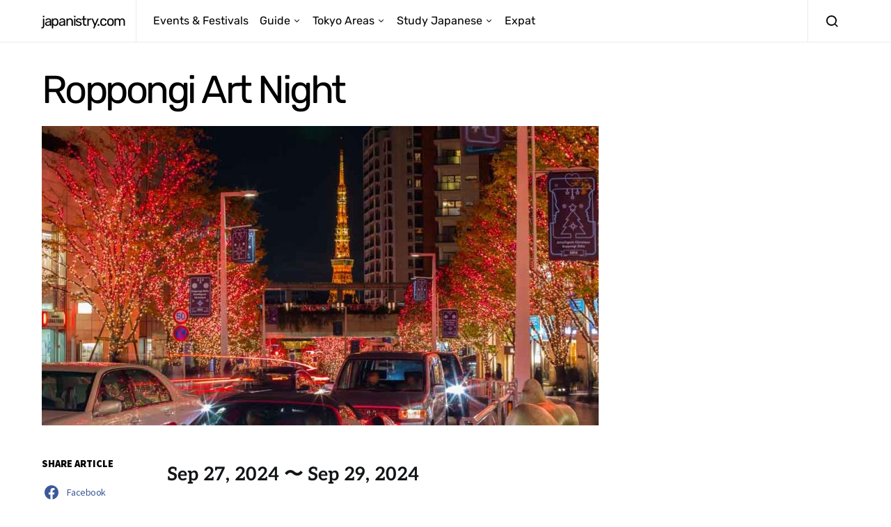

--- FILE ---
content_type: text/html; charset=UTF-8
request_url: https://www.japanistry.com/event/roppongi-art-night/
body_size: 38464
content:
<!doctype html>
<html lang="en-US">
<head>
	<meta charset="UTF-8">
	<meta name="viewport" content="width=device-width, initial-scale=1">
	<link rel="profile" href="http://gmpg.org/xfn/11">

	<link rel='stylesheet' id='tribe-events-views-v2-bootstrap-datepicker-styles-css' href='https://www.japanistry.com/wp-content/plugins/the-events-calendar/vendor/bootstrap-datepicker/css/bootstrap-datepicker.standalone.min.css?ver=6.0.6.2' media='all' />
<link rel='stylesheet' id='tec-variables-skeleton-css' href='https://www.japanistry.com/wp-content/plugins/the-events-calendar/common/src/resources/css/variables-skeleton.min.css?ver=5.0.6' media='all' />
<link rel='stylesheet' id='tribe-common-skeleton-style-css' href='https://www.japanistry.com/wp-content/plugins/the-events-calendar/common/src/resources/css/common-skeleton.min.css?ver=5.0.6' media='all' />
<link rel='stylesheet' id='tribe-tooltipster-css-css' href='https://www.japanistry.com/wp-content/plugins/the-events-calendar/common/vendor/tooltipster/tooltipster.bundle.min.css?ver=5.0.6' media='all' />
<link rel='stylesheet' id='tribe-events-views-v2-skeleton-css' href='https://www.japanistry.com/wp-content/plugins/the-events-calendar/src/resources/css/views-skeleton.min.css?ver=6.0.6.2' media='all' />
<link rel='stylesheet' id='tec-variables-full-css' href='https://www.japanistry.com/wp-content/plugins/the-events-calendar/common/src/resources/css/variables-full.min.css?ver=5.0.6' media='all' />
<link rel='stylesheet' id='tribe-common-full-style-css' href='https://www.japanistry.com/wp-content/plugins/the-events-calendar/common/src/resources/css/common-full.min.css?ver=5.0.6' media='all' />
<link rel='stylesheet' id='tribe-events-views-v2-full-css' href='https://www.japanistry.com/wp-content/plugins/the-events-calendar/src/resources/css/views-full.min.css?ver=6.0.6.2' media='all' />
<link rel='stylesheet' id='tribe-events-views-v2-print-css' href='https://www.japanistry.com/wp-content/plugins/the-events-calendar/src/resources/css/views-print.min.css?ver=6.0.6.2' media='print' />
<link rel='stylesheet' id='tribe-events-pro-views-v2-print-css' href='https://www.japanistry.com/wp-content/plugins/events-calendar-pro/src/resources/css/views-print.min.css?ver=6.0.5.1' media='print' />
<meta name='robots' content='index, follow, max-image-preview:large, max-snippet:-1, max-video-preview:-1' />
	<style>img:is([sizes="auto" i], [sizes^="auto," i]) { contain-intrinsic-size: 3000px 1500px }</style>
	
	<!-- This site is optimized with the Yoast SEO plugin v21.5 - https://yoast.com/wordpress/plugins/seo/ -->
	<title>Roppongi Art Night 2024 | japanistry.com</title>
	<link rel="canonical" href="https://www.japanistry.com/event/roppongi-art-night/" />
	<meta property="og:locale" content="en_US" />
	<meta property="og:type" content="article" />
	<meta property="og:title" content="Roppongi Art Night 2024 | japanistry.com" />
	<meta property="og:description" content="Art weekend which was first held in 2009. Each year brings with it a different theme (e.g. 2019&#8217;s&hellip;" />
	<meta property="og:url" content="https://www.japanistry.com/event/roppongi-art-night/" />
	<meta property="og:site_name" content="japanistry.com" />
	<meta property="article:modified_time" content="2024-09-04T02:11:47+00:00" />
	<meta property="og:image" content="https://www.japanistry.com/wp-content/uploads/2017/09/Roppongi-Christmas-v01.jpg" />
	<meta property="og:image:width" content="1000" />
	<meta property="og:image:height" content="667" />
	<meta property="og:image:type" content="image/jpeg" />
	<meta name="twitter:card" content="summary_large_image" />
	<meta name="twitter:label1" content="Est. reading time" />
	<meta name="twitter:data1" content="1 minute" />
	<script type="application/ld+json" class="yoast-schema-graph">{"@context":"https://schema.org","@graph":[{"@type":"WebPage","@id":"https://www.japanistry.com/event/roppongi-art-night/","url":"https://www.japanistry.com/event/roppongi-art-night/","name":"Roppongi Art Night 2024 | japanistry.com","isPartOf":{"@id":"https://www.japanistry.com/#website"},"primaryImageOfPage":{"@id":"https://www.japanistry.com/event/roppongi-art-night/#primaryimage"},"image":{"@id":"https://www.japanistry.com/event/roppongi-art-night/#primaryimage"},"thumbnailUrl":"https://www.japanistry.com/wp-content/uploads/2017/09/Roppongi-Christmas-v01.jpg","datePublished":"2017-09-11T09:40:26+00:00","dateModified":"2024-09-04T02:11:47+00:00","breadcrumb":{"@id":"https://www.japanistry.com/event/roppongi-art-night/#breadcrumb"},"inLanguage":"en-US","potentialAction":[{"@type":"ReadAction","target":["https://www.japanistry.com/event/roppongi-art-night/"]}]},{"@type":"ImageObject","inLanguage":"en-US","@id":"https://www.japanistry.com/event/roppongi-art-night/#primaryimage","url":"https://www.japanistry.com/wp-content/uploads/2017/09/Roppongi-Christmas-v01.jpg","contentUrl":"https://www.japanistry.com/wp-content/uploads/2017/09/Roppongi-Christmas-v01.jpg","width":1000,"height":667},{"@type":"BreadcrumbList","@id":"https://www.japanistry.com/event/roppongi-art-night/#breadcrumb","itemListElement":[{"@type":"ListItem","position":1,"name":"Home","item":"https://www.japanistry.com/"},{"@type":"ListItem","position":2,"name":"Events","item":"https://www.japanistry.com/events/"},{"@type":"ListItem","position":3,"name":"Roppongi Art Night 2024"}]},{"@type":"WebSite","@id":"https://www.japanistry.com/#website","url":"https://www.japanistry.com/","name":"japanistry.com","description":"Tokyo Events &amp; Festivals Guide","potentialAction":[{"@type":"SearchAction","target":{"@type":"EntryPoint","urlTemplate":"https://www.japanistry.com/?s={search_term_string}"},"query-input":"required name=search_term_string"}],"inLanguage":"en-US"},{"@type":"Event","name":"Roppongi Art Night 2024","description":"Art weekend which was first held in 2009. Each year brings with it a different theme (e.g. 2019&#8217;s&hellip;","image":{"@id":"https://www.japanistry.com/event/roppongi-art-night/#primaryimage"},"url":"https://www.japanistry.com/event/roppongi-art-night/","eventAttendanceMode":"https://schema.org/OfflineEventAttendanceMode","startDate":"2024-09-27T00:00:00+09:00","endDate":"2024-09-29T23:59:59+09:00","location":{"@type":"Place","name":"Roppongi Hills Arena","description":"","url":"https://www.japanistry.com/venue/roppongi-hills-arena/","address":{"@type":"PostalAddress","streetAddress":"Roppongi Hills Arena, 6-9-1 Roppongi","addressLocality":"Minato","addressRegion":"Tokyo","postalCode":"106-0032","addressCountry":"Japan"},"geo":{"@type":"GeoCoordinates","latitude":35.6597066,"longitude":139.7301054},"telephone":"","sameAs":""},"@id":"https://www.japanistry.com/event/roppongi-art-night/#event","mainEntityOfPage":{"@id":"https://www.japanistry.com/event/roppongi-art-night/"}}]}</script>
	<!-- / Yoast SEO plugin. -->


<link href='//hb.wpmucdn.com' rel='preconnect' />
<link rel="alternate" type="application/rss+xml" title="japanistry.com &raquo; Feed" href="https://www.japanistry.com/feed/" />
<link rel="alternate" type="application/rss+xml" title="japanistry.com &raquo; Comments Feed" href="https://www.japanistry.com/comments/feed/" />
<link rel="alternate" type="text/calendar" title="japanistry.com &raquo; iCal Feed" href="https://www.japanistry.com/events/?ical=1" />
<script>
window._wpemojiSettings = {"baseUrl":"https:\/\/s.w.org\/images\/core\/emoji\/16.0.1\/72x72\/","ext":".png","svgUrl":"https:\/\/s.w.org\/images\/core\/emoji\/16.0.1\/svg\/","svgExt":".svg","source":{"concatemoji":"https:\/\/www.japanistry.com\/wp-includes\/js\/wp-emoji-release.min.js?ver=6.8.3"}};
/*! This file is auto-generated */
!function(s,n){var o,i,e;function c(e){try{var t={supportTests:e,timestamp:(new Date).valueOf()};sessionStorage.setItem(o,JSON.stringify(t))}catch(e){}}function p(e,t,n){e.clearRect(0,0,e.canvas.width,e.canvas.height),e.fillText(t,0,0);var t=new Uint32Array(e.getImageData(0,0,e.canvas.width,e.canvas.height).data),a=(e.clearRect(0,0,e.canvas.width,e.canvas.height),e.fillText(n,0,0),new Uint32Array(e.getImageData(0,0,e.canvas.width,e.canvas.height).data));return t.every(function(e,t){return e===a[t]})}function u(e,t){e.clearRect(0,0,e.canvas.width,e.canvas.height),e.fillText(t,0,0);for(var n=e.getImageData(16,16,1,1),a=0;a<n.data.length;a++)if(0!==n.data[a])return!1;return!0}function f(e,t,n,a){switch(t){case"flag":return n(e,"\ud83c\udff3\ufe0f\u200d\u26a7\ufe0f","\ud83c\udff3\ufe0f\u200b\u26a7\ufe0f")?!1:!n(e,"\ud83c\udde8\ud83c\uddf6","\ud83c\udde8\u200b\ud83c\uddf6")&&!n(e,"\ud83c\udff4\udb40\udc67\udb40\udc62\udb40\udc65\udb40\udc6e\udb40\udc67\udb40\udc7f","\ud83c\udff4\u200b\udb40\udc67\u200b\udb40\udc62\u200b\udb40\udc65\u200b\udb40\udc6e\u200b\udb40\udc67\u200b\udb40\udc7f");case"emoji":return!a(e,"\ud83e\udedf")}return!1}function g(e,t,n,a){var r="undefined"!=typeof WorkerGlobalScope&&self instanceof WorkerGlobalScope?new OffscreenCanvas(300,150):s.createElement("canvas"),o=r.getContext("2d",{willReadFrequently:!0}),i=(o.textBaseline="top",o.font="600 32px Arial",{});return e.forEach(function(e){i[e]=t(o,e,n,a)}),i}function t(e){var t=s.createElement("script");t.src=e,t.defer=!0,s.head.appendChild(t)}"undefined"!=typeof Promise&&(o="wpEmojiSettingsSupports",i=["flag","emoji"],n.supports={everything:!0,everythingExceptFlag:!0},e=new Promise(function(e){s.addEventListener("DOMContentLoaded",e,{once:!0})}),new Promise(function(t){var n=function(){try{var e=JSON.parse(sessionStorage.getItem(o));if("object"==typeof e&&"number"==typeof e.timestamp&&(new Date).valueOf()<e.timestamp+604800&&"object"==typeof e.supportTests)return e.supportTests}catch(e){}return null}();if(!n){if("undefined"!=typeof Worker&&"undefined"!=typeof OffscreenCanvas&&"undefined"!=typeof URL&&URL.createObjectURL&&"undefined"!=typeof Blob)try{var e="postMessage("+g.toString()+"("+[JSON.stringify(i),f.toString(),p.toString(),u.toString()].join(",")+"));",a=new Blob([e],{type:"text/javascript"}),r=new Worker(URL.createObjectURL(a),{name:"wpTestEmojiSupports"});return void(r.onmessage=function(e){c(n=e.data),r.terminate(),t(n)})}catch(e){}c(n=g(i,f,p,u))}t(n)}).then(function(e){for(var t in e)n.supports[t]=e[t],n.supports.everything=n.supports.everything&&n.supports[t],"flag"!==t&&(n.supports.everythingExceptFlag=n.supports.everythingExceptFlag&&n.supports[t]);n.supports.everythingExceptFlag=n.supports.everythingExceptFlag&&!n.supports.flag,n.DOMReady=!1,n.readyCallback=function(){n.DOMReady=!0}}).then(function(){return e}).then(function(){var e;n.supports.everything||(n.readyCallback(),(e=n.source||{}).concatemoji?t(e.concatemoji):e.wpemoji&&e.twemoji&&(t(e.twemoji),t(e.wpemoji)))}))}((window,document),window._wpemojiSettings);
</script>
<link rel='alternate stylesheet' id='powerkit-icons-css' href='https://www.japanistry.com/wp-content/plugins/powerkit/assets/fonts/powerkit-icons.woff?ver=3.0.2' as='font' type='font/wof' crossorigin />
<link rel='stylesheet' id='powerkit-css' href='https://www.japanistry.com/wp-content/plugins/powerkit/assets/css/powerkit.css?ver=3.0.2' media='all' />
<link rel='stylesheet' id='tribe-events-full-pro-calendar-style-css' href='https://www.japanistry.com/wp-content/plugins/events-calendar-pro/src/resources/css/tribe-events-pro-full.min.css?ver=6.0.5.1' media='all' />
<link rel='stylesheet' id='tec-events-pro-single-css' href='https://www.japanistry.com/wp-content/plugins/events-calendar-pro/src/resources/css/events-single.min.css?ver=6.0.5.1' media='all' />
<link rel='stylesheet' id='tribe-events-calendar-pro-style-css' href='https://www.japanistry.com/wp-content/plugins/events-calendar-pro/src/resources/css/tribe-events-pro-theme.min.css?ver=6.0.5.1' media='all' />
<link rel='stylesheet' id='tribe-events-calendar-full-pro-mobile-style-css' href='https://www.japanistry.com/wp-content/plugins/events-calendar-pro/src/resources/css/tribe-events-pro-full-mobile.min.css?ver=6.0.5.1' media='only screen and (max-width: 768px)' />
<link rel='stylesheet' id='tribe-events-calendar-pro-mobile-style-css' href='https://www.japanistry.com/wp-content/plugins/events-calendar-pro/src/resources/css/tribe-events-pro-theme-mobile.min.css?ver=6.0.5.1' media='only screen and (max-width: 768px)' />
<link rel='stylesheet' id='tribe-events-pro-mini-calendar-block-styles-css' href='https://www.japanistry.com/wp-content/plugins/events-calendar-pro/src/resources/css/tribe-events-pro-mini-calendar-block.min.css?ver=6.0.5.1' media='all' />
<link rel='stylesheet' id='tribe-events-v2-single-skeleton-css' href='https://www.japanistry.com/wp-content/plugins/the-events-calendar/src/resources/css/tribe-events-single-skeleton.min.css?ver=6.0.6.2' media='all' />
<link rel='stylesheet' id='tribe-events-v2-single-skeleton-full-css' href='https://www.japanistry.com/wp-content/plugins/the-events-calendar/src/resources/css/tribe-events-single-full.min.css?ver=6.0.6.2' media='all' />
<link rel='stylesheet' id='tec-events-pro-single-style-css' href='https://www.japanistry.com/wp-content/plugins/events-calendar-pro/src/resources/css/custom-tables-v1/single.min.css?ver=6.0.5.1' media='all' />
<style id='wp-emoji-styles-inline-css'>

	img.wp-smiley, img.emoji {
		display: inline !important;
		border: none !important;
		box-shadow: none !important;
		height: 1em !important;
		width: 1em !important;
		margin: 0 0.07em !important;
		vertical-align: -0.1em !important;
		background: none !important;
		padding: 0 !important;
	}
</style>
<link rel='stylesheet' id='wp-block-library-css' href='https://www.japanistry.com/wp-includes/css/dist/block-library/style.min.css?ver=6.8.3' media='all' />
<style id='classic-theme-styles-inline-css'>
/*! This file is auto-generated */
.wp-block-button__link{color:#fff;background-color:#32373c;border-radius:9999px;box-shadow:none;text-decoration:none;padding:calc(.667em + 2px) calc(1.333em + 2px);font-size:1.125em}.wp-block-file__button{background:#32373c;color:#fff;text-decoration:none}
</style>
<link rel='stylesheet' id='helpie-faq-bundle-styles-css' href='https://www.japanistry.com/wp-content/plugins/helpie-faq/assets/bundles/main.app.css?ver=1.39' media='all' />
<style id='global-styles-inline-css'>
:root{--wp--preset--aspect-ratio--square: 1;--wp--preset--aspect-ratio--4-3: 4/3;--wp--preset--aspect-ratio--3-4: 3/4;--wp--preset--aspect-ratio--3-2: 3/2;--wp--preset--aspect-ratio--2-3: 2/3;--wp--preset--aspect-ratio--16-9: 16/9;--wp--preset--aspect-ratio--9-16: 9/16;--wp--preset--color--black: #000000;--wp--preset--color--cyan-bluish-gray: #abb8c3;--wp--preset--color--white: #ffffff;--wp--preset--color--pale-pink: #f78da7;--wp--preset--color--vivid-red: #cf2e2e;--wp--preset--color--luminous-vivid-orange: #ff6900;--wp--preset--color--luminous-vivid-amber: #fcb900;--wp--preset--color--light-green-cyan: #7bdcb5;--wp--preset--color--vivid-green-cyan: #00d084;--wp--preset--color--pale-cyan-blue: #8ed1fc;--wp--preset--color--vivid-cyan-blue: #0693e3;--wp--preset--color--vivid-purple: #9b51e0;--wp--preset--gradient--vivid-cyan-blue-to-vivid-purple: linear-gradient(135deg,rgba(6,147,227,1) 0%,rgb(155,81,224) 100%);--wp--preset--gradient--light-green-cyan-to-vivid-green-cyan: linear-gradient(135deg,rgb(122,220,180) 0%,rgb(0,208,130) 100%);--wp--preset--gradient--luminous-vivid-amber-to-luminous-vivid-orange: linear-gradient(135deg,rgba(252,185,0,1) 0%,rgba(255,105,0,1) 100%);--wp--preset--gradient--luminous-vivid-orange-to-vivid-red: linear-gradient(135deg,rgba(255,105,0,1) 0%,rgb(207,46,46) 100%);--wp--preset--gradient--very-light-gray-to-cyan-bluish-gray: linear-gradient(135deg,rgb(238,238,238) 0%,rgb(169,184,195) 100%);--wp--preset--gradient--cool-to-warm-spectrum: linear-gradient(135deg,rgb(74,234,220) 0%,rgb(151,120,209) 20%,rgb(207,42,186) 40%,rgb(238,44,130) 60%,rgb(251,105,98) 80%,rgb(254,248,76) 100%);--wp--preset--gradient--blush-light-purple: linear-gradient(135deg,rgb(255,206,236) 0%,rgb(152,150,240) 100%);--wp--preset--gradient--blush-bordeaux: linear-gradient(135deg,rgb(254,205,165) 0%,rgb(254,45,45) 50%,rgb(107,0,62) 100%);--wp--preset--gradient--luminous-dusk: linear-gradient(135deg,rgb(255,203,112) 0%,rgb(199,81,192) 50%,rgb(65,88,208) 100%);--wp--preset--gradient--pale-ocean: linear-gradient(135deg,rgb(255,245,203) 0%,rgb(182,227,212) 50%,rgb(51,167,181) 100%);--wp--preset--gradient--electric-grass: linear-gradient(135deg,rgb(202,248,128) 0%,rgb(113,206,126) 100%);--wp--preset--gradient--midnight: linear-gradient(135deg,rgb(2,3,129) 0%,rgb(40,116,252) 100%);--wp--preset--font-size--small: 13px;--wp--preset--font-size--medium: 20px;--wp--preset--font-size--large: 36px;--wp--preset--font-size--x-large: 42px;--wp--preset--spacing--20: 0.44rem;--wp--preset--spacing--30: 0.67rem;--wp--preset--spacing--40: 1rem;--wp--preset--spacing--50: 1.5rem;--wp--preset--spacing--60: 2.25rem;--wp--preset--spacing--70: 3.38rem;--wp--preset--spacing--80: 5.06rem;--wp--preset--shadow--natural: 6px 6px 9px rgba(0, 0, 0, 0.2);--wp--preset--shadow--deep: 12px 12px 50px rgba(0, 0, 0, 0.4);--wp--preset--shadow--sharp: 6px 6px 0px rgba(0, 0, 0, 0.2);--wp--preset--shadow--outlined: 6px 6px 0px -3px rgba(255, 255, 255, 1), 6px 6px rgba(0, 0, 0, 1);--wp--preset--shadow--crisp: 6px 6px 0px rgba(0, 0, 0, 1);}:where(.is-layout-flex){gap: 0.5em;}:where(.is-layout-grid){gap: 0.5em;}body .is-layout-flex{display: flex;}.is-layout-flex{flex-wrap: wrap;align-items: center;}.is-layout-flex > :is(*, div){margin: 0;}body .is-layout-grid{display: grid;}.is-layout-grid > :is(*, div){margin: 0;}:where(.wp-block-columns.is-layout-flex){gap: 2em;}:where(.wp-block-columns.is-layout-grid){gap: 2em;}:where(.wp-block-post-template.is-layout-flex){gap: 1.25em;}:where(.wp-block-post-template.is-layout-grid){gap: 1.25em;}.has-black-color{color: var(--wp--preset--color--black) !important;}.has-cyan-bluish-gray-color{color: var(--wp--preset--color--cyan-bluish-gray) !important;}.has-white-color{color: var(--wp--preset--color--white) !important;}.has-pale-pink-color{color: var(--wp--preset--color--pale-pink) !important;}.has-vivid-red-color{color: var(--wp--preset--color--vivid-red) !important;}.has-luminous-vivid-orange-color{color: var(--wp--preset--color--luminous-vivid-orange) !important;}.has-luminous-vivid-amber-color{color: var(--wp--preset--color--luminous-vivid-amber) !important;}.has-light-green-cyan-color{color: var(--wp--preset--color--light-green-cyan) !important;}.has-vivid-green-cyan-color{color: var(--wp--preset--color--vivid-green-cyan) !important;}.has-pale-cyan-blue-color{color: var(--wp--preset--color--pale-cyan-blue) !important;}.has-vivid-cyan-blue-color{color: var(--wp--preset--color--vivid-cyan-blue) !important;}.has-vivid-purple-color{color: var(--wp--preset--color--vivid-purple) !important;}.has-black-background-color{background-color: var(--wp--preset--color--black) !important;}.has-cyan-bluish-gray-background-color{background-color: var(--wp--preset--color--cyan-bluish-gray) !important;}.has-white-background-color{background-color: var(--wp--preset--color--white) !important;}.has-pale-pink-background-color{background-color: var(--wp--preset--color--pale-pink) !important;}.has-vivid-red-background-color{background-color: var(--wp--preset--color--vivid-red) !important;}.has-luminous-vivid-orange-background-color{background-color: var(--wp--preset--color--luminous-vivid-orange) !important;}.has-luminous-vivid-amber-background-color{background-color: var(--wp--preset--color--luminous-vivid-amber) !important;}.has-light-green-cyan-background-color{background-color: var(--wp--preset--color--light-green-cyan) !important;}.has-vivid-green-cyan-background-color{background-color: var(--wp--preset--color--vivid-green-cyan) !important;}.has-pale-cyan-blue-background-color{background-color: var(--wp--preset--color--pale-cyan-blue) !important;}.has-vivid-cyan-blue-background-color{background-color: var(--wp--preset--color--vivid-cyan-blue) !important;}.has-vivid-purple-background-color{background-color: var(--wp--preset--color--vivid-purple) !important;}.has-black-border-color{border-color: var(--wp--preset--color--black) !important;}.has-cyan-bluish-gray-border-color{border-color: var(--wp--preset--color--cyan-bluish-gray) !important;}.has-white-border-color{border-color: var(--wp--preset--color--white) !important;}.has-pale-pink-border-color{border-color: var(--wp--preset--color--pale-pink) !important;}.has-vivid-red-border-color{border-color: var(--wp--preset--color--vivid-red) !important;}.has-luminous-vivid-orange-border-color{border-color: var(--wp--preset--color--luminous-vivid-orange) !important;}.has-luminous-vivid-amber-border-color{border-color: var(--wp--preset--color--luminous-vivid-amber) !important;}.has-light-green-cyan-border-color{border-color: var(--wp--preset--color--light-green-cyan) !important;}.has-vivid-green-cyan-border-color{border-color: var(--wp--preset--color--vivid-green-cyan) !important;}.has-pale-cyan-blue-border-color{border-color: var(--wp--preset--color--pale-cyan-blue) !important;}.has-vivid-cyan-blue-border-color{border-color: var(--wp--preset--color--vivid-cyan-blue) !important;}.has-vivid-purple-border-color{border-color: var(--wp--preset--color--vivid-purple) !important;}.has-vivid-cyan-blue-to-vivid-purple-gradient-background{background: var(--wp--preset--gradient--vivid-cyan-blue-to-vivid-purple) !important;}.has-light-green-cyan-to-vivid-green-cyan-gradient-background{background: var(--wp--preset--gradient--light-green-cyan-to-vivid-green-cyan) !important;}.has-luminous-vivid-amber-to-luminous-vivid-orange-gradient-background{background: var(--wp--preset--gradient--luminous-vivid-amber-to-luminous-vivid-orange) !important;}.has-luminous-vivid-orange-to-vivid-red-gradient-background{background: var(--wp--preset--gradient--luminous-vivid-orange-to-vivid-red) !important;}.has-very-light-gray-to-cyan-bluish-gray-gradient-background{background: var(--wp--preset--gradient--very-light-gray-to-cyan-bluish-gray) !important;}.has-cool-to-warm-spectrum-gradient-background{background: var(--wp--preset--gradient--cool-to-warm-spectrum) !important;}.has-blush-light-purple-gradient-background{background: var(--wp--preset--gradient--blush-light-purple) !important;}.has-blush-bordeaux-gradient-background{background: var(--wp--preset--gradient--blush-bordeaux) !important;}.has-luminous-dusk-gradient-background{background: var(--wp--preset--gradient--luminous-dusk) !important;}.has-pale-ocean-gradient-background{background: var(--wp--preset--gradient--pale-ocean) !important;}.has-electric-grass-gradient-background{background: var(--wp--preset--gradient--electric-grass) !important;}.has-midnight-gradient-background{background: var(--wp--preset--gradient--midnight) !important;}.has-small-font-size{font-size: var(--wp--preset--font-size--small) !important;}.has-medium-font-size{font-size: var(--wp--preset--font-size--medium) !important;}.has-large-font-size{font-size: var(--wp--preset--font-size--large) !important;}.has-x-large-font-size{font-size: var(--wp--preset--font-size--x-large) !important;}
:where(.wp-block-post-template.is-layout-flex){gap: 1.25em;}:where(.wp-block-post-template.is-layout-grid){gap: 1.25em;}
:where(.wp-block-columns.is-layout-flex){gap: 2em;}:where(.wp-block-columns.is-layout-grid){gap: 2em;}
:root :where(.wp-block-pullquote){font-size: 1.5em;line-height: 1.6;}
</style>
<link rel='stylesheet' id='bfb_css-css' href='https://www.japanistry.com/wp-content/plugins/basic-facebook/public/css/basic-facebook-public.css?ver=1.0.0' media='screen' />
<link rel='stylesheet' id='powerkit-facebook-css' href='https://www.japanistry.com/wp-content/plugins/powerkit/modules/facebook/public/css/public-powerkit-facebook.css?ver=3.0.2' media='all' />
<link rel='stylesheet' id='powerkit-featured-categories-css' href='https://www.japanistry.com/wp-content/plugins/powerkit/modules/featured-categories/public/css/public-powerkit-featured-categories.css?ver=3.0.2' media='all' />
<link rel='stylesheet' id='powerkit-justified-gallery-css' href='https://www.japanistry.com/wp-content/plugins/powerkit/modules/justified-gallery/public/css/public-powerkit-justified-gallery.css?ver=3.0.2' media='all' />
<link rel='stylesheet' id='powerkit-lazyload-css' href='https://www.japanistry.com/wp-content/plugins/powerkit/modules/lazyload/public/css/public-powerkit-lazyload.css?ver=3.0.2' media='all' />
<link rel='stylesheet' id='glightbox-css' href='https://www.japanistry.com/wp-content/plugins/powerkit/modules/lightbox/public/css/glightbox.min.css?ver=3.0.2' media='all' />
<link rel='stylesheet' id='powerkit-lightbox-css' href='https://www.japanistry.com/wp-content/plugins/powerkit/modules/lightbox/public/css/public-powerkit-lightbox.css?ver=3.0.2' media='all' />
<link rel='stylesheet' id='powerkit-scroll-to-top-css' href='https://www.japanistry.com/wp-content/plugins/powerkit/modules/scroll-to-top/public/css/public-powerkit-scroll-to-top.css?ver=3.0.2' media='all' />
<link rel='stylesheet' id='powerkit-share-buttons-css' href='https://www.japanistry.com/wp-content/plugins/powerkit/modules/share-buttons/public/css/public-powerkit-share-buttons.css?ver=3.0.2' media='all' />
<link rel='stylesheet' id='powerkit-slider-gallery-css' href='https://www.japanistry.com/wp-content/plugins/powerkit/modules/slider-gallery/public/css/public-powerkit-slider-gallery.css?ver=3.0.2' media='all' />
<link rel='stylesheet' id='powerkit-widget-about-css' href='https://www.japanistry.com/wp-content/plugins/powerkit/modules/widget-about/public/css/public-powerkit-widget-about.css?ver=3.0.2' media='all' />
<link rel='stylesheet' id='csco-styles-css' href='https://www.japanistry.com/wp-content/themes/spotlight/style.css?ver=1.0.17' media='all' />
<link rel='stylesheet' id='tablepress-default-css' href='https://www.japanistry.com/wp-content/plugins/tablepress/css/build/default.css?ver=3.2.3' media='all' />
<link rel='stylesheet' id='searchwp-forms-css' href='https://www.japanistry.com/wp-content/plugins/searchwp-live-ajax-search/assets/styles/frontend/search-forms.min.css?ver=1.8.6' media='all' />
<link rel='stylesheet' id='searchwp-live-search-css' href='https://www.japanistry.com/wp-content/plugins/searchwp-live-ajax-search/assets/styles/style.min.css?ver=1.8.6' media='all' />
<style id='searchwp-live-search-inline-css'>
.searchwp-live-search-result .searchwp-live-search-result--title a {
  font-size: 16px;
}
.searchwp-live-search-result .searchwp-live-search-result--price {
  font-size: 14px;
}
.searchwp-live-search-result .searchwp-live-search-result--add-to-cart .button {
  font-size: 14px;
}

</style>
<style id='kadence-blocks-global-variables-inline-css'>
:root {--global-kb-font-size-sm:clamp(0.8rem, 0.73rem + 0.217vw, 0.9rem);--global-kb-font-size-md:clamp(1.1rem, 0.995rem + 0.326vw, 1.25rem);--global-kb-font-size-lg:clamp(1.75rem, 1.576rem + 0.543vw, 2rem);--global-kb-font-size-xl:clamp(2.25rem, 1.728rem + 1.63vw, 3rem);--global-kb-font-size-xxl:clamp(2.5rem, 1.456rem + 3.26vw, 4rem);--global-kb-font-size-xxxl:clamp(2.75rem, 0.489rem + 7.065vw, 6rem);}:root {--global-palette1: #3182CE;--global-palette2: #2B6CB0;--global-palette3: #1A202C;--global-palette4: #2D3748;--global-palette5: #4A5568;--global-palette6: #718096;--global-palette7: #EDF2F7;--global-palette8: #F7FAFC;--global-palette9: #ffffff;}
</style>
<link rel='stylesheet' id='csco_child_css-css' href='https://www.japanistry.com/wp-content/themes/spotlight-child/style.css?ver=1.0.17' media='all' />
<script src="https://www.japanistry.com/wp-includes/js/jquery/jquery.min.js?ver=3.7.1" id="jquery-core-js"></script>
<script async='async' src="https://www.japanistry.com/wp-includes/js/jquery/jquery-migrate.min.js?ver=3.4.1" id="jquery-migrate-js"></script>
<script async='async' src="https://www.japanistry.com/wp-content/plugins/the-events-calendar/common/src/resources/js/tribe-common.min.js?ver=5.0.6" id="tribe-common-js"></script>
<script async='async' src="https://www.japanistry.com/wp-content/plugins/the-events-calendar/src/resources/js/views/breakpoints.js?ver=6.0.6.2" id="tribe-events-views-v2-breakpoints-js"></script>
<link rel="https://api.w.org/" href="https://www.japanistry.com/wp-json/" /><link rel="alternate" title="JSON" type="application/json" href="https://www.japanistry.com/wp-json/wp/v2/tribe_events/24634" /><link rel="EditURI" type="application/rsd+xml" title="RSD" href="https://www.japanistry.com/xmlrpc.php?rsd" />
<meta name="generator" content="WordPress 6.8.3" />
<link rel='shortlink' href='https://www.japanistry.com/?p=24634' />
<link rel="alternate" title="oEmbed (JSON)" type="application/json+oembed" href="https://www.japanistry.com/wp-json/oembed/1.0/embed?url=https%3A%2F%2Fwww.japanistry.com%2Fevent%2Froppongi-art-night%2F" />
<link rel="alternate" title="oEmbed (XML)" type="text/xml+oembed" href="https://www.japanistry.com/wp-json/oembed/1.0/embed?url=https%3A%2F%2Fwww.japanistry.com%2Fevent%2Froppongi-art-night%2F&#038;format=xml" />

		<!-- GA Google Analytics @ https://m0n.co/ga -->
		<script async src="https://www.googletagmanager.com/gtag/js?id=G-6F88TXQP9S"></script>
		<script>
			window.dataLayer = window.dataLayer || [];
			function gtag(){dataLayer.push(arguments);}
			gtag('js', new Date());
			gtag('config', 'G-6F88TXQP9S');
		</script>

	<script src="https://kit.fontawesome.com/81879a0d39.js" crossorigin="anonymous"></script><meta name="tec-api-version" content="v1"><meta name="tec-api-origin" content="https://www.japanistry.com"><link rel="alternate" href="https://www.japanistry.com/wp-json/tribe/events/v1/events/24634" /><style type="text/css">.helpie-faq.accordions .helpie-mark{background-color:#ff0!important}.helpie-faq.accordions .helpie-mark{color:#000!important}.helpie-faq.accordions.custom-styles .accordion .accordion__item .accordion__header{padding-top:10px;padding-right:52.5px;padding-bottom:10px;padding-left:0px;}.helpie-faq.accordions.custom-styles .accordion .accordion__item .accordion__body{padding-top:25px;padding-right:0px;padding-bottom:0px;padding-left:20px;}.helpie-faq.accordions.custom-styles .accordion .accordion__item{border-top-width:0px;border-right-width:0px;border-bottom-width:0px;border-left-width:0px;border-color:#44596B;border-style:solid;}.helpie-faq.custom-styles .accordion .accordion__item{margin-top:0px;margin-right:0px;margin-bottom:0px;margin-left:0px;}.helpie-faq.custom-styles .accordion__item .accordion__header .accordion__toggle .accordion__toggle-icons{color:#44596B!important}.helpie-faq.custom-styles .accordion__header:after,.helpie-faq.custom-styles .accordion__header:before{background-color:#44596B!important}.helpie-faq-form__toggle{padding-top:15px!important;padding-right:15px!important;padding-bottom:15px!important;padding-left:15px!important;}.helpie-faq-form__submit{padding-top:15px!important;padding-right:15px!important;padding-bottom:15px!important;padding-left:15px!important;}</style><style id="kirki-inline-styles">a:hover, .entry-content a, .must-log-in a, blockquote:before, .cs-bg-dark .footer-title, .cs-bg-dark .pk-social-links-scheme-bold:not(.pk-social-links-scheme-light-rounded) .pk-social-links-link .pk-social-links-icon{color:#dd9933;}.wp-block-button .wp-block-button__link:not(.has-background), button, .button, input[type="button"], input[type="reset"], input[type="submit"], .cs-bg-dark .pk-social-links-scheme-light-rounded .pk-social-links-link:hover .pk-social-links-icon, article .cs-overlay .post-categories a:hover, .post-format-icon > a:hover, .cs-list-articles > li > a:hover:before, .pk-bg-primary, .pk-button-primary, .pk-badge-primary, h2.pk-heading-numbered:before, .pk-post-item .pk-post-thumbnail a:hover .pk-post-number, .post-comments-show button{background-color:#dd9933;}.pk-bg-overlay, .pk-zoom-icon-popup:after{background-color:rgba(0,0,0,0.25);}.navbar-primary, .header-default .offcanvas-header{background-color:#FFFFFF;}.navbar-nav .sub-menu, .navbar-nav .cs-mega-menu-has-categories .cs-mm-categories, .navbar-primary .navbar-dropdown-container{background-color:#000000;}.navbar-nav > li.menu-item-has-children > .sub-menu:after, .navbar-primary .navbar-dropdown-container:after{border-bottom-color:#000000;}.site-footer{background-color:#000000;}body{font-family:Rubik;font-size:1rem;font-weight:400;letter-spacing:0px;}.cs-font-primary, button, .button, input[type="button"], input[type="reset"], input[type="submit"], .no-comments, .text-action, .cs-link-more, .share-total, .nav-links, .comment-reply-link, .post-tags a, .post-sidebar-tags a, .tagcloud a, .read-more, .navigation.pagination .nav-links > span, .navigation.pagination .nav-links > a, .pk-font-primary, .navbar-dropdown-btn-follow{font-family:Source Sans Pro;font-size:0.875rem;font-weight:400;letter-spacing:-0.037em;text-transform:none;}label, .cs-font-secondary, .post-meta, .archive-count, .page-subtitle, .site-description, figcaption, .wp-block-image figcaption, .wp-block-audio figcaption, .wp-block-embed figcaption, .wp-block-pullquote cite, .wp-block-pullquote footer, .wp-block-pullquote .wp-block-pullquote__citation, .wp-block-quote cite, .post-format-icon, .comment-metadata, .says, .logged-in-as, .must-log-in, .wp-caption-text, .widget_rss ul li .rss-date, blockquote cite, div[class*="meta-"], span[class*="meta-"], small, .post-sidebar-shares .total-shares, .cs-breadcrumbs, .cs-homepage-category-count, .pk-font-secondary{font-family:Source Sans Pro;font-size:0.8125rem;font-weight:400;letter-spacing:0px;text-transform:none;}.entry-content{font-family:Aleo;font-size:inherit;font-weight:400;letter-spacing:inherit;}h1, h2, h3, h4, h5, h6, .h1, .h2, .h3, .h4, .h5, .h6, .site-title, .comment-author .fn, blockquote, .wp-block-quote, .wp-block-cover .wp-block-cover-image-text, .wp-block-cover .wp-block-cover-text, .wp-block-cover h2, .wp-block-cover-image .wp-block-cover-image-text, .wp-block-cover-image .wp-block-cover-text, .wp-block-cover-image h2, .wp-block-pullquote p, p.has-drop-cap:not(:focus):first-letter, .pk-font-heading, .post-sidebar-date .reader-text{font-family:Rubik;font-weight:400;letter-spacing:-0.063em;text-transform:none;}.title-block, .pk-font-block{font-family:Source Sans Pro;font-size:0.9rem;font-weight:900;letter-spacing:0px;text-transform:uppercase;color:#000000;}.navbar-nav > li > a, .cs-mega-menu-child > a, .widget_archive li, .widget_categories li, .widget_meta li a, .widget_nav_menu .menu > li > a, .widget_pages .page_item a{font-family:Rubik;font-size:1rem;font-weight:400;letter-spacing:0px;text-transform:none;}.navbar-nav .sub-menu > li > a, .widget_categories .children li a, .widget_nav_menu .sub-menu > li > a{font-family:Rubik;font-size:0.8125rem;font-weight:400;letter-spacing:0px;text-transform:none;}/* arabic */
@font-face {
  font-family: 'Rubik';
  font-style: italic;
  font-weight: 400;
  font-display: swap;
  src: url(https://www.japanistry.com/wp-content/fonts/rubik/iJWEBXyIfDnIV7nEnXu61F3f.woff2) format('woff2');
  unicode-range: U+0600-06FF, U+0750-077F, U+0870-088E, U+0890-0891, U+0897-08E1, U+08E3-08FF, U+200C-200E, U+2010-2011, U+204F, U+2E41, U+FB50-FDFF, U+FE70-FE74, U+FE76-FEFC, U+102E0-102FB, U+10E60-10E7E, U+10EC2-10EC4, U+10EFC-10EFF, U+1EE00-1EE03, U+1EE05-1EE1F, U+1EE21-1EE22, U+1EE24, U+1EE27, U+1EE29-1EE32, U+1EE34-1EE37, U+1EE39, U+1EE3B, U+1EE42, U+1EE47, U+1EE49, U+1EE4B, U+1EE4D-1EE4F, U+1EE51-1EE52, U+1EE54, U+1EE57, U+1EE59, U+1EE5B, U+1EE5D, U+1EE5F, U+1EE61-1EE62, U+1EE64, U+1EE67-1EE6A, U+1EE6C-1EE72, U+1EE74-1EE77, U+1EE79-1EE7C, U+1EE7E, U+1EE80-1EE89, U+1EE8B-1EE9B, U+1EEA1-1EEA3, U+1EEA5-1EEA9, U+1EEAB-1EEBB, U+1EEF0-1EEF1;
}
/* cyrillic-ext */
@font-face {
  font-family: 'Rubik';
  font-style: italic;
  font-weight: 400;
  font-display: swap;
  src: url(https://www.japanistry.com/wp-content/fonts/rubik/iJWEBXyIfDnIV7nEnXO61F3f.woff2) format('woff2');
  unicode-range: U+0460-052F, U+1C80-1C8A, U+20B4, U+2DE0-2DFF, U+A640-A69F, U+FE2E-FE2F;
}
/* cyrillic */
@font-face {
  font-family: 'Rubik';
  font-style: italic;
  font-weight: 400;
  font-display: swap;
  src: url(https://www.japanistry.com/wp-content/fonts/rubik/iJWEBXyIfDnIV7nEnXq61F3f.woff2) format('woff2');
  unicode-range: U+0301, U+0400-045F, U+0490-0491, U+04B0-04B1, U+2116;
}
/* hebrew */
@font-face {
  font-family: 'Rubik';
  font-style: italic;
  font-weight: 400;
  font-display: swap;
  src: url(https://www.japanistry.com/wp-content/fonts/rubik/iJWEBXyIfDnIV7nEnXy61F3f.woff2) format('woff2');
  unicode-range: U+0307-0308, U+0590-05FF, U+200C-2010, U+20AA, U+25CC, U+FB1D-FB4F;
}
/* latin-ext */
@font-face {
  font-family: 'Rubik';
  font-style: italic;
  font-weight: 400;
  font-display: swap;
  src: url(https://www.japanistry.com/wp-content/fonts/rubik/iJWEBXyIfDnIV7nEnXC61F3f.woff2) format('woff2');
  unicode-range: U+0100-02BA, U+02BD-02C5, U+02C7-02CC, U+02CE-02D7, U+02DD-02FF, U+0304, U+0308, U+0329, U+1D00-1DBF, U+1E00-1E9F, U+1EF2-1EFF, U+2020, U+20A0-20AB, U+20AD-20C0, U+2113, U+2C60-2C7F, U+A720-A7FF;
}
/* latin */
@font-face {
  font-family: 'Rubik';
  font-style: italic;
  font-weight: 400;
  font-display: swap;
  src: url(https://www.japanistry.com/wp-content/fonts/rubik/iJWEBXyIfDnIV7nEnX661A.woff2) format('woff2');
  unicode-range: U+0000-00FF, U+0131, U+0152-0153, U+02BB-02BC, U+02C6, U+02DA, U+02DC, U+0304, U+0308, U+0329, U+2000-206F, U+20AC, U+2122, U+2191, U+2193, U+2212, U+2215, U+FEFF, U+FFFD;
}
/* arabic */
@font-face {
  font-family: 'Rubik';
  font-style: italic;
  font-weight: 700;
  font-display: swap;
  src: url(https://www.japanistry.com/wp-content/fonts/rubik/iJWEBXyIfDnIV7nEnXu61F3f.woff2) format('woff2');
  unicode-range: U+0600-06FF, U+0750-077F, U+0870-088E, U+0890-0891, U+0897-08E1, U+08E3-08FF, U+200C-200E, U+2010-2011, U+204F, U+2E41, U+FB50-FDFF, U+FE70-FE74, U+FE76-FEFC, U+102E0-102FB, U+10E60-10E7E, U+10EC2-10EC4, U+10EFC-10EFF, U+1EE00-1EE03, U+1EE05-1EE1F, U+1EE21-1EE22, U+1EE24, U+1EE27, U+1EE29-1EE32, U+1EE34-1EE37, U+1EE39, U+1EE3B, U+1EE42, U+1EE47, U+1EE49, U+1EE4B, U+1EE4D-1EE4F, U+1EE51-1EE52, U+1EE54, U+1EE57, U+1EE59, U+1EE5B, U+1EE5D, U+1EE5F, U+1EE61-1EE62, U+1EE64, U+1EE67-1EE6A, U+1EE6C-1EE72, U+1EE74-1EE77, U+1EE79-1EE7C, U+1EE7E, U+1EE80-1EE89, U+1EE8B-1EE9B, U+1EEA1-1EEA3, U+1EEA5-1EEA9, U+1EEAB-1EEBB, U+1EEF0-1EEF1;
}
/* cyrillic-ext */
@font-face {
  font-family: 'Rubik';
  font-style: italic;
  font-weight: 700;
  font-display: swap;
  src: url(https://www.japanistry.com/wp-content/fonts/rubik/iJWEBXyIfDnIV7nEnXO61F3f.woff2) format('woff2');
  unicode-range: U+0460-052F, U+1C80-1C8A, U+20B4, U+2DE0-2DFF, U+A640-A69F, U+FE2E-FE2F;
}
/* cyrillic */
@font-face {
  font-family: 'Rubik';
  font-style: italic;
  font-weight: 700;
  font-display: swap;
  src: url(https://www.japanistry.com/wp-content/fonts/rubik/iJWEBXyIfDnIV7nEnXq61F3f.woff2) format('woff2');
  unicode-range: U+0301, U+0400-045F, U+0490-0491, U+04B0-04B1, U+2116;
}
/* hebrew */
@font-face {
  font-family: 'Rubik';
  font-style: italic;
  font-weight: 700;
  font-display: swap;
  src: url(https://www.japanistry.com/wp-content/fonts/rubik/iJWEBXyIfDnIV7nEnXy61F3f.woff2) format('woff2');
  unicode-range: U+0307-0308, U+0590-05FF, U+200C-2010, U+20AA, U+25CC, U+FB1D-FB4F;
}
/* latin-ext */
@font-face {
  font-family: 'Rubik';
  font-style: italic;
  font-weight: 700;
  font-display: swap;
  src: url(https://www.japanistry.com/wp-content/fonts/rubik/iJWEBXyIfDnIV7nEnXC61F3f.woff2) format('woff2');
  unicode-range: U+0100-02BA, U+02BD-02C5, U+02C7-02CC, U+02CE-02D7, U+02DD-02FF, U+0304, U+0308, U+0329, U+1D00-1DBF, U+1E00-1E9F, U+1EF2-1EFF, U+2020, U+20A0-20AB, U+20AD-20C0, U+2113, U+2C60-2C7F, U+A720-A7FF;
}
/* latin */
@font-face {
  font-family: 'Rubik';
  font-style: italic;
  font-weight: 700;
  font-display: swap;
  src: url(https://www.japanistry.com/wp-content/fonts/rubik/iJWEBXyIfDnIV7nEnX661A.woff2) format('woff2');
  unicode-range: U+0000-00FF, U+0131, U+0152-0153, U+02BB-02BC, U+02C6, U+02DA, U+02DC, U+0304, U+0308, U+0329, U+2000-206F, U+20AC, U+2122, U+2191, U+2193, U+2212, U+2215, U+FEFF, U+FFFD;
}
/* arabic */
@font-face {
  font-family: 'Rubik';
  font-style: normal;
  font-weight: 400;
  font-display: swap;
  src: url(https://www.japanistry.com/wp-content/fonts/rubik/iJWKBXyIfDnIV7nErXyi0A.woff2) format('woff2');
  unicode-range: U+0600-06FF, U+0750-077F, U+0870-088E, U+0890-0891, U+0897-08E1, U+08E3-08FF, U+200C-200E, U+2010-2011, U+204F, U+2E41, U+FB50-FDFF, U+FE70-FE74, U+FE76-FEFC, U+102E0-102FB, U+10E60-10E7E, U+10EC2-10EC4, U+10EFC-10EFF, U+1EE00-1EE03, U+1EE05-1EE1F, U+1EE21-1EE22, U+1EE24, U+1EE27, U+1EE29-1EE32, U+1EE34-1EE37, U+1EE39, U+1EE3B, U+1EE42, U+1EE47, U+1EE49, U+1EE4B, U+1EE4D-1EE4F, U+1EE51-1EE52, U+1EE54, U+1EE57, U+1EE59, U+1EE5B, U+1EE5D, U+1EE5F, U+1EE61-1EE62, U+1EE64, U+1EE67-1EE6A, U+1EE6C-1EE72, U+1EE74-1EE77, U+1EE79-1EE7C, U+1EE7E, U+1EE80-1EE89, U+1EE8B-1EE9B, U+1EEA1-1EEA3, U+1EEA5-1EEA9, U+1EEAB-1EEBB, U+1EEF0-1EEF1;
}
/* cyrillic-ext */
@font-face {
  font-family: 'Rubik';
  font-style: normal;
  font-weight: 400;
  font-display: swap;
  src: url(https://www.japanistry.com/wp-content/fonts/rubik/iJWKBXyIfDnIV7nMrXyi0A.woff2) format('woff2');
  unicode-range: U+0460-052F, U+1C80-1C8A, U+20B4, U+2DE0-2DFF, U+A640-A69F, U+FE2E-FE2F;
}
/* cyrillic */
@font-face {
  font-family: 'Rubik';
  font-style: normal;
  font-weight: 400;
  font-display: swap;
  src: url(https://www.japanistry.com/wp-content/fonts/rubik/iJWKBXyIfDnIV7nFrXyi0A.woff2) format('woff2');
  unicode-range: U+0301, U+0400-045F, U+0490-0491, U+04B0-04B1, U+2116;
}
/* hebrew */
@font-face {
  font-family: 'Rubik';
  font-style: normal;
  font-weight: 400;
  font-display: swap;
  src: url(https://www.japanistry.com/wp-content/fonts/rubik/iJWKBXyIfDnIV7nDrXyi0A.woff2) format('woff2');
  unicode-range: U+0307-0308, U+0590-05FF, U+200C-2010, U+20AA, U+25CC, U+FB1D-FB4F;
}
/* latin-ext */
@font-face {
  font-family: 'Rubik';
  font-style: normal;
  font-weight: 400;
  font-display: swap;
  src: url(https://www.japanistry.com/wp-content/fonts/rubik/iJWKBXyIfDnIV7nPrXyi0A.woff2) format('woff2');
  unicode-range: U+0100-02BA, U+02BD-02C5, U+02C7-02CC, U+02CE-02D7, U+02DD-02FF, U+0304, U+0308, U+0329, U+1D00-1DBF, U+1E00-1E9F, U+1EF2-1EFF, U+2020, U+20A0-20AB, U+20AD-20C0, U+2113, U+2C60-2C7F, U+A720-A7FF;
}
/* latin */
@font-face {
  font-family: 'Rubik';
  font-style: normal;
  font-weight: 400;
  font-display: swap;
  src: url(https://www.japanistry.com/wp-content/fonts/rubik/iJWKBXyIfDnIV7nBrXw.woff2) format('woff2');
  unicode-range: U+0000-00FF, U+0131, U+0152-0153, U+02BB-02BC, U+02C6, U+02DA, U+02DC, U+0304, U+0308, U+0329, U+2000-206F, U+20AC, U+2122, U+2191, U+2193, U+2212, U+2215, U+FEFF, U+FFFD;
}
/* arabic */
@font-face {
  font-family: 'Rubik';
  font-style: normal;
  font-weight: 700;
  font-display: swap;
  src: url(https://www.japanistry.com/wp-content/fonts/rubik/iJWKBXyIfDnIV7nErXyi0A.woff2) format('woff2');
  unicode-range: U+0600-06FF, U+0750-077F, U+0870-088E, U+0890-0891, U+0897-08E1, U+08E3-08FF, U+200C-200E, U+2010-2011, U+204F, U+2E41, U+FB50-FDFF, U+FE70-FE74, U+FE76-FEFC, U+102E0-102FB, U+10E60-10E7E, U+10EC2-10EC4, U+10EFC-10EFF, U+1EE00-1EE03, U+1EE05-1EE1F, U+1EE21-1EE22, U+1EE24, U+1EE27, U+1EE29-1EE32, U+1EE34-1EE37, U+1EE39, U+1EE3B, U+1EE42, U+1EE47, U+1EE49, U+1EE4B, U+1EE4D-1EE4F, U+1EE51-1EE52, U+1EE54, U+1EE57, U+1EE59, U+1EE5B, U+1EE5D, U+1EE5F, U+1EE61-1EE62, U+1EE64, U+1EE67-1EE6A, U+1EE6C-1EE72, U+1EE74-1EE77, U+1EE79-1EE7C, U+1EE7E, U+1EE80-1EE89, U+1EE8B-1EE9B, U+1EEA1-1EEA3, U+1EEA5-1EEA9, U+1EEAB-1EEBB, U+1EEF0-1EEF1;
}
/* cyrillic-ext */
@font-face {
  font-family: 'Rubik';
  font-style: normal;
  font-weight: 700;
  font-display: swap;
  src: url(https://www.japanistry.com/wp-content/fonts/rubik/iJWKBXyIfDnIV7nMrXyi0A.woff2) format('woff2');
  unicode-range: U+0460-052F, U+1C80-1C8A, U+20B4, U+2DE0-2DFF, U+A640-A69F, U+FE2E-FE2F;
}
/* cyrillic */
@font-face {
  font-family: 'Rubik';
  font-style: normal;
  font-weight: 700;
  font-display: swap;
  src: url(https://www.japanistry.com/wp-content/fonts/rubik/iJWKBXyIfDnIV7nFrXyi0A.woff2) format('woff2');
  unicode-range: U+0301, U+0400-045F, U+0490-0491, U+04B0-04B1, U+2116;
}
/* hebrew */
@font-face {
  font-family: 'Rubik';
  font-style: normal;
  font-weight: 700;
  font-display: swap;
  src: url(https://www.japanistry.com/wp-content/fonts/rubik/iJWKBXyIfDnIV7nDrXyi0A.woff2) format('woff2');
  unicode-range: U+0307-0308, U+0590-05FF, U+200C-2010, U+20AA, U+25CC, U+FB1D-FB4F;
}
/* latin-ext */
@font-face {
  font-family: 'Rubik';
  font-style: normal;
  font-weight: 700;
  font-display: swap;
  src: url(https://www.japanistry.com/wp-content/fonts/rubik/iJWKBXyIfDnIV7nPrXyi0A.woff2) format('woff2');
  unicode-range: U+0100-02BA, U+02BD-02C5, U+02C7-02CC, U+02CE-02D7, U+02DD-02FF, U+0304, U+0308, U+0329, U+1D00-1DBF, U+1E00-1E9F, U+1EF2-1EFF, U+2020, U+20A0-20AB, U+20AD-20C0, U+2113, U+2C60-2C7F, U+A720-A7FF;
}
/* latin */
@font-face {
  font-family: 'Rubik';
  font-style: normal;
  font-weight: 700;
  font-display: swap;
  src: url(https://www.japanistry.com/wp-content/fonts/rubik/iJWKBXyIfDnIV7nBrXw.woff2) format('woff2');
  unicode-range: U+0000-00FF, U+0131, U+0152-0153, U+02BB-02BC, U+02C6, U+02DA, U+02DC, U+0304, U+0308, U+0329, U+2000-206F, U+20AC, U+2122, U+2191, U+2193, U+2212, U+2215, U+FEFF, U+FFFD;
}/* cyrillic-ext */
@font-face {
  font-family: 'Source Sans Pro';
  font-style: normal;
  font-weight: 400;
  font-display: swap;
  src: url(https://www.japanistry.com/wp-content/fonts/source-sans-pro/6xK3dSBYKcSV-LCoeQqfX1RYOo3qNa7lqDY.woff2) format('woff2');
  unicode-range: U+0460-052F, U+1C80-1C8A, U+20B4, U+2DE0-2DFF, U+A640-A69F, U+FE2E-FE2F;
}
/* cyrillic */
@font-face {
  font-family: 'Source Sans Pro';
  font-style: normal;
  font-weight: 400;
  font-display: swap;
  src: url(https://www.japanistry.com/wp-content/fonts/source-sans-pro/6xK3dSBYKcSV-LCoeQqfX1RYOo3qPK7lqDY.woff2) format('woff2');
  unicode-range: U+0301, U+0400-045F, U+0490-0491, U+04B0-04B1, U+2116;
}
/* greek-ext */
@font-face {
  font-family: 'Source Sans Pro';
  font-style: normal;
  font-weight: 400;
  font-display: swap;
  src: url(https://www.japanistry.com/wp-content/fonts/source-sans-pro/6xK3dSBYKcSV-LCoeQqfX1RYOo3qNK7lqDY.woff2) format('woff2');
  unicode-range: U+1F00-1FFF;
}
/* greek */
@font-face {
  font-family: 'Source Sans Pro';
  font-style: normal;
  font-weight: 400;
  font-display: swap;
  src: url(https://www.japanistry.com/wp-content/fonts/source-sans-pro/6xK3dSBYKcSV-LCoeQqfX1RYOo3qO67lqDY.woff2) format('woff2');
  unicode-range: U+0370-0377, U+037A-037F, U+0384-038A, U+038C, U+038E-03A1, U+03A3-03FF;
}
/* vietnamese */
@font-face {
  font-family: 'Source Sans Pro';
  font-style: normal;
  font-weight: 400;
  font-display: swap;
  src: url(https://www.japanistry.com/wp-content/fonts/source-sans-pro/6xK3dSBYKcSV-LCoeQqfX1RYOo3qN67lqDY.woff2) format('woff2');
  unicode-range: U+0102-0103, U+0110-0111, U+0128-0129, U+0168-0169, U+01A0-01A1, U+01AF-01B0, U+0300-0301, U+0303-0304, U+0308-0309, U+0323, U+0329, U+1EA0-1EF9, U+20AB;
}
/* latin-ext */
@font-face {
  font-family: 'Source Sans Pro';
  font-style: normal;
  font-weight: 400;
  font-display: swap;
  src: url(https://www.japanistry.com/wp-content/fonts/source-sans-pro/6xK3dSBYKcSV-LCoeQqfX1RYOo3qNq7lqDY.woff2) format('woff2');
  unicode-range: U+0100-02BA, U+02BD-02C5, U+02C7-02CC, U+02CE-02D7, U+02DD-02FF, U+0304, U+0308, U+0329, U+1D00-1DBF, U+1E00-1E9F, U+1EF2-1EFF, U+2020, U+20A0-20AB, U+20AD-20C0, U+2113, U+2C60-2C7F, U+A720-A7FF;
}
/* latin */
@font-face {
  font-family: 'Source Sans Pro';
  font-style: normal;
  font-weight: 400;
  font-display: swap;
  src: url(https://www.japanistry.com/wp-content/fonts/source-sans-pro/6xK3dSBYKcSV-LCoeQqfX1RYOo3qOK7l.woff2) format('woff2');
  unicode-range: U+0000-00FF, U+0131, U+0152-0153, U+02BB-02BC, U+02C6, U+02DA, U+02DC, U+0304, U+0308, U+0329, U+2000-206F, U+20AC, U+2122, U+2191, U+2193, U+2212, U+2215, U+FEFF, U+FFFD;
}
/* cyrillic-ext */
@font-face {
  font-family: 'Source Sans Pro';
  font-style: normal;
  font-weight: 900;
  font-display: swap;
  src: url(https://www.japanistry.com/wp-content/fonts/source-sans-pro/6xKydSBYKcSV-LCoeQqfX1RYOo3iu4nwmhduz8A.woff2) format('woff2');
  unicode-range: U+0460-052F, U+1C80-1C8A, U+20B4, U+2DE0-2DFF, U+A640-A69F, U+FE2E-FE2F;
}
/* cyrillic */
@font-face {
  font-family: 'Source Sans Pro';
  font-style: normal;
  font-weight: 900;
  font-display: swap;
  src: url(https://www.japanistry.com/wp-content/fonts/source-sans-pro/6xKydSBYKcSV-LCoeQqfX1RYOo3iu4nwkxduz8A.woff2) format('woff2');
  unicode-range: U+0301, U+0400-045F, U+0490-0491, U+04B0-04B1, U+2116;
}
/* greek-ext */
@font-face {
  font-family: 'Source Sans Pro';
  font-style: normal;
  font-weight: 900;
  font-display: swap;
  src: url(https://www.japanistry.com/wp-content/fonts/source-sans-pro/6xKydSBYKcSV-LCoeQqfX1RYOo3iu4nwmxduz8A.woff2) format('woff2');
  unicode-range: U+1F00-1FFF;
}
/* greek */
@font-face {
  font-family: 'Source Sans Pro';
  font-style: normal;
  font-weight: 900;
  font-display: swap;
  src: url(https://www.japanistry.com/wp-content/fonts/source-sans-pro/6xKydSBYKcSV-LCoeQqfX1RYOo3iu4nwlBduz8A.woff2) format('woff2');
  unicode-range: U+0370-0377, U+037A-037F, U+0384-038A, U+038C, U+038E-03A1, U+03A3-03FF;
}
/* vietnamese */
@font-face {
  font-family: 'Source Sans Pro';
  font-style: normal;
  font-weight: 900;
  font-display: swap;
  src: url(https://www.japanistry.com/wp-content/fonts/source-sans-pro/6xKydSBYKcSV-LCoeQqfX1RYOo3iu4nwmBduz8A.woff2) format('woff2');
  unicode-range: U+0102-0103, U+0110-0111, U+0128-0129, U+0168-0169, U+01A0-01A1, U+01AF-01B0, U+0300-0301, U+0303-0304, U+0308-0309, U+0323, U+0329, U+1EA0-1EF9, U+20AB;
}
/* latin-ext */
@font-face {
  font-family: 'Source Sans Pro';
  font-style: normal;
  font-weight: 900;
  font-display: swap;
  src: url(https://www.japanistry.com/wp-content/fonts/source-sans-pro/6xKydSBYKcSV-LCoeQqfX1RYOo3iu4nwmRduz8A.woff2) format('woff2');
  unicode-range: U+0100-02BA, U+02BD-02C5, U+02C7-02CC, U+02CE-02D7, U+02DD-02FF, U+0304, U+0308, U+0329, U+1D00-1DBF, U+1E00-1E9F, U+1EF2-1EFF, U+2020, U+20A0-20AB, U+20AD-20C0, U+2113, U+2C60-2C7F, U+A720-A7FF;
}
/* latin */
@font-face {
  font-family: 'Source Sans Pro';
  font-style: normal;
  font-weight: 900;
  font-display: swap;
  src: url(https://www.japanistry.com/wp-content/fonts/source-sans-pro/6xKydSBYKcSV-LCoeQqfX1RYOo3iu4nwlxdu.woff2) format('woff2');
  unicode-range: U+0000-00FF, U+0131, U+0152-0153, U+02BB-02BC, U+02C6, U+02DA, U+02DC, U+0304, U+0308, U+0329, U+2000-206F, U+20AC, U+2122, U+2191, U+2193, U+2212, U+2215, U+FEFF, U+FFFD;
}/* vietnamese */
@font-face {
  font-family: 'Aleo';
  font-style: italic;
  font-weight: 400;
  font-display: swap;
  src: url(https://www.japanistry.com/wp-content/fonts/aleo/c4mh1nF8G8_swAj53BVsooY.woff2) format('woff2');
  unicode-range: U+0102-0103, U+0110-0111, U+0128-0129, U+0168-0169, U+01A0-01A1, U+01AF-01B0, U+0300-0301, U+0303-0304, U+0308-0309, U+0323, U+0329, U+1EA0-1EF9, U+20AB;
}
/* latin-ext */
@font-face {
  font-family: 'Aleo';
  font-style: italic;
  font-weight: 400;
  font-display: swap;
  src: url(https://www.japanistry.com/wp-content/fonts/aleo/c4mh1nF8G8_swAj53RVsooY.woff2) format('woff2');
  unicode-range: U+0100-02BA, U+02BD-02C5, U+02C7-02CC, U+02CE-02D7, U+02DD-02FF, U+0304, U+0308, U+0329, U+1D00-1DBF, U+1E00-1E9F, U+1EF2-1EFF, U+2020, U+20A0-20AB, U+20AD-20C0, U+2113, U+2C60-2C7F, U+A720-A7FF;
}
/* latin */
@font-face {
  font-family: 'Aleo';
  font-style: italic;
  font-weight: 400;
  font-display: swap;
  src: url(https://www.japanistry.com/wp-content/fonts/aleo/c4mh1nF8G8_swAj50xVs.woff2) format('woff2');
  unicode-range: U+0000-00FF, U+0131, U+0152-0153, U+02BB-02BC, U+02C6, U+02DA, U+02DC, U+0304, U+0308, U+0329, U+2000-206F, U+20AC, U+2122, U+2191, U+2193, U+2212, U+2215, U+FEFF, U+FFFD;
}
/* vietnamese */
@font-face {
  font-family: 'Aleo';
  font-style: italic;
  font-weight: 700;
  font-display: swap;
  src: url(https://www.japanistry.com/wp-content/fonts/aleo/c4mh1nF8G8_swAj53BVsooY.woff2) format('woff2');
  unicode-range: U+0102-0103, U+0110-0111, U+0128-0129, U+0168-0169, U+01A0-01A1, U+01AF-01B0, U+0300-0301, U+0303-0304, U+0308-0309, U+0323, U+0329, U+1EA0-1EF9, U+20AB;
}
/* latin-ext */
@font-face {
  font-family: 'Aleo';
  font-style: italic;
  font-weight: 700;
  font-display: swap;
  src: url(https://www.japanistry.com/wp-content/fonts/aleo/c4mh1nF8G8_swAj53RVsooY.woff2) format('woff2');
  unicode-range: U+0100-02BA, U+02BD-02C5, U+02C7-02CC, U+02CE-02D7, U+02DD-02FF, U+0304, U+0308, U+0329, U+1D00-1DBF, U+1E00-1E9F, U+1EF2-1EFF, U+2020, U+20A0-20AB, U+20AD-20C0, U+2113, U+2C60-2C7F, U+A720-A7FF;
}
/* latin */
@font-face {
  font-family: 'Aleo';
  font-style: italic;
  font-weight: 700;
  font-display: swap;
  src: url(https://www.japanistry.com/wp-content/fonts/aleo/c4mh1nF8G8_swAj50xVs.woff2) format('woff2');
  unicode-range: U+0000-00FF, U+0131, U+0152-0153, U+02BB-02BC, U+02C6, U+02DA, U+02DC, U+0304, U+0308, U+0329, U+2000-206F, U+20AC, U+2122, U+2191, U+2193, U+2212, U+2215, U+FEFF, U+FFFD;
}
/* vietnamese */
@font-face {
  font-family: 'Aleo';
  font-style: normal;
  font-weight: 400;
  font-display: swap;
  src: url(https://www.japanistry.com/wp-content/fonts/aleo/c4mv1nF8G8_swALJ0Q1o.woff2) format('woff2');
  unicode-range: U+0102-0103, U+0110-0111, U+0128-0129, U+0168-0169, U+01A0-01A1, U+01AF-01B0, U+0300-0301, U+0303-0304, U+0308-0309, U+0323, U+0329, U+1EA0-1EF9, U+20AB;
}
/* latin-ext */
@font-face {
  font-family: 'Aleo';
  font-style: normal;
  font-weight: 400;
  font-display: swap;
  src: url(https://www.japanistry.com/wp-content/fonts/aleo/c4mv1nF8G8_swAPJ0Q1o.woff2) format('woff2');
  unicode-range: U+0100-02BA, U+02BD-02C5, U+02C7-02CC, U+02CE-02D7, U+02DD-02FF, U+0304, U+0308, U+0329, U+1D00-1DBF, U+1E00-1E9F, U+1EF2-1EFF, U+2020, U+20A0-20AB, U+20AD-20C0, U+2113, U+2C60-2C7F, U+A720-A7FF;
}
/* latin */
@font-face {
  font-family: 'Aleo';
  font-style: normal;
  font-weight: 400;
  font-display: swap;
  src: url(https://www.japanistry.com/wp-content/fonts/aleo/c4mv1nF8G8_swA3J0Q.woff2) format('woff2');
  unicode-range: U+0000-00FF, U+0131, U+0152-0153, U+02BB-02BC, U+02C6, U+02DA, U+02DC, U+0304, U+0308, U+0329, U+2000-206F, U+20AC, U+2122, U+2191, U+2193, U+2212, U+2215, U+FEFF, U+FFFD;
}
/* vietnamese */
@font-face {
  font-family: 'Aleo';
  font-style: normal;
  font-weight: 700;
  font-display: swap;
  src: url(https://www.japanistry.com/wp-content/fonts/aleo/c4mv1nF8G8_swALJ0Q1o.woff2) format('woff2');
  unicode-range: U+0102-0103, U+0110-0111, U+0128-0129, U+0168-0169, U+01A0-01A1, U+01AF-01B0, U+0300-0301, U+0303-0304, U+0308-0309, U+0323, U+0329, U+1EA0-1EF9, U+20AB;
}
/* latin-ext */
@font-face {
  font-family: 'Aleo';
  font-style: normal;
  font-weight: 700;
  font-display: swap;
  src: url(https://www.japanistry.com/wp-content/fonts/aleo/c4mv1nF8G8_swAPJ0Q1o.woff2) format('woff2');
  unicode-range: U+0100-02BA, U+02BD-02C5, U+02C7-02CC, U+02CE-02D7, U+02DD-02FF, U+0304, U+0308, U+0329, U+1D00-1DBF, U+1E00-1E9F, U+1EF2-1EFF, U+2020, U+20A0-20AB, U+20AD-20C0, U+2113, U+2C60-2C7F, U+A720-A7FF;
}
/* latin */
@font-face {
  font-family: 'Aleo';
  font-style: normal;
  font-weight: 700;
  font-display: swap;
  src: url(https://www.japanistry.com/wp-content/fonts/aleo/c4mv1nF8G8_swA3J0Q.woff2) format('woff2');
  unicode-range: U+0000-00FF, U+0131, U+0152-0153, U+02BB-02BC, U+02C6, U+02DA, U+02DC, U+0304, U+0308, U+0329, U+2000-206F, U+20AC, U+2122, U+2191, U+2193, U+2212, U+2215, U+FEFF, U+FFFD;
}/* arabic */
@font-face {
  font-family: 'Rubik';
  font-style: italic;
  font-weight: 400;
  font-display: swap;
  src: url(https://www.japanistry.com/wp-content/fonts/rubik/iJWEBXyIfDnIV7nEnXu61F3f.woff2) format('woff2');
  unicode-range: U+0600-06FF, U+0750-077F, U+0870-088E, U+0890-0891, U+0897-08E1, U+08E3-08FF, U+200C-200E, U+2010-2011, U+204F, U+2E41, U+FB50-FDFF, U+FE70-FE74, U+FE76-FEFC, U+102E0-102FB, U+10E60-10E7E, U+10EC2-10EC4, U+10EFC-10EFF, U+1EE00-1EE03, U+1EE05-1EE1F, U+1EE21-1EE22, U+1EE24, U+1EE27, U+1EE29-1EE32, U+1EE34-1EE37, U+1EE39, U+1EE3B, U+1EE42, U+1EE47, U+1EE49, U+1EE4B, U+1EE4D-1EE4F, U+1EE51-1EE52, U+1EE54, U+1EE57, U+1EE59, U+1EE5B, U+1EE5D, U+1EE5F, U+1EE61-1EE62, U+1EE64, U+1EE67-1EE6A, U+1EE6C-1EE72, U+1EE74-1EE77, U+1EE79-1EE7C, U+1EE7E, U+1EE80-1EE89, U+1EE8B-1EE9B, U+1EEA1-1EEA3, U+1EEA5-1EEA9, U+1EEAB-1EEBB, U+1EEF0-1EEF1;
}
/* cyrillic-ext */
@font-face {
  font-family: 'Rubik';
  font-style: italic;
  font-weight: 400;
  font-display: swap;
  src: url(https://www.japanistry.com/wp-content/fonts/rubik/iJWEBXyIfDnIV7nEnXO61F3f.woff2) format('woff2');
  unicode-range: U+0460-052F, U+1C80-1C8A, U+20B4, U+2DE0-2DFF, U+A640-A69F, U+FE2E-FE2F;
}
/* cyrillic */
@font-face {
  font-family: 'Rubik';
  font-style: italic;
  font-weight: 400;
  font-display: swap;
  src: url(https://www.japanistry.com/wp-content/fonts/rubik/iJWEBXyIfDnIV7nEnXq61F3f.woff2) format('woff2');
  unicode-range: U+0301, U+0400-045F, U+0490-0491, U+04B0-04B1, U+2116;
}
/* hebrew */
@font-face {
  font-family: 'Rubik';
  font-style: italic;
  font-weight: 400;
  font-display: swap;
  src: url(https://www.japanistry.com/wp-content/fonts/rubik/iJWEBXyIfDnIV7nEnXy61F3f.woff2) format('woff2');
  unicode-range: U+0307-0308, U+0590-05FF, U+200C-2010, U+20AA, U+25CC, U+FB1D-FB4F;
}
/* latin-ext */
@font-face {
  font-family: 'Rubik';
  font-style: italic;
  font-weight: 400;
  font-display: swap;
  src: url(https://www.japanistry.com/wp-content/fonts/rubik/iJWEBXyIfDnIV7nEnXC61F3f.woff2) format('woff2');
  unicode-range: U+0100-02BA, U+02BD-02C5, U+02C7-02CC, U+02CE-02D7, U+02DD-02FF, U+0304, U+0308, U+0329, U+1D00-1DBF, U+1E00-1E9F, U+1EF2-1EFF, U+2020, U+20A0-20AB, U+20AD-20C0, U+2113, U+2C60-2C7F, U+A720-A7FF;
}
/* latin */
@font-face {
  font-family: 'Rubik';
  font-style: italic;
  font-weight: 400;
  font-display: swap;
  src: url(https://www.japanistry.com/wp-content/fonts/rubik/iJWEBXyIfDnIV7nEnX661A.woff2) format('woff2');
  unicode-range: U+0000-00FF, U+0131, U+0152-0153, U+02BB-02BC, U+02C6, U+02DA, U+02DC, U+0304, U+0308, U+0329, U+2000-206F, U+20AC, U+2122, U+2191, U+2193, U+2212, U+2215, U+FEFF, U+FFFD;
}
/* arabic */
@font-face {
  font-family: 'Rubik';
  font-style: italic;
  font-weight: 700;
  font-display: swap;
  src: url(https://www.japanistry.com/wp-content/fonts/rubik/iJWEBXyIfDnIV7nEnXu61F3f.woff2) format('woff2');
  unicode-range: U+0600-06FF, U+0750-077F, U+0870-088E, U+0890-0891, U+0897-08E1, U+08E3-08FF, U+200C-200E, U+2010-2011, U+204F, U+2E41, U+FB50-FDFF, U+FE70-FE74, U+FE76-FEFC, U+102E0-102FB, U+10E60-10E7E, U+10EC2-10EC4, U+10EFC-10EFF, U+1EE00-1EE03, U+1EE05-1EE1F, U+1EE21-1EE22, U+1EE24, U+1EE27, U+1EE29-1EE32, U+1EE34-1EE37, U+1EE39, U+1EE3B, U+1EE42, U+1EE47, U+1EE49, U+1EE4B, U+1EE4D-1EE4F, U+1EE51-1EE52, U+1EE54, U+1EE57, U+1EE59, U+1EE5B, U+1EE5D, U+1EE5F, U+1EE61-1EE62, U+1EE64, U+1EE67-1EE6A, U+1EE6C-1EE72, U+1EE74-1EE77, U+1EE79-1EE7C, U+1EE7E, U+1EE80-1EE89, U+1EE8B-1EE9B, U+1EEA1-1EEA3, U+1EEA5-1EEA9, U+1EEAB-1EEBB, U+1EEF0-1EEF1;
}
/* cyrillic-ext */
@font-face {
  font-family: 'Rubik';
  font-style: italic;
  font-weight: 700;
  font-display: swap;
  src: url(https://www.japanistry.com/wp-content/fonts/rubik/iJWEBXyIfDnIV7nEnXO61F3f.woff2) format('woff2');
  unicode-range: U+0460-052F, U+1C80-1C8A, U+20B4, U+2DE0-2DFF, U+A640-A69F, U+FE2E-FE2F;
}
/* cyrillic */
@font-face {
  font-family: 'Rubik';
  font-style: italic;
  font-weight: 700;
  font-display: swap;
  src: url(https://www.japanistry.com/wp-content/fonts/rubik/iJWEBXyIfDnIV7nEnXq61F3f.woff2) format('woff2');
  unicode-range: U+0301, U+0400-045F, U+0490-0491, U+04B0-04B1, U+2116;
}
/* hebrew */
@font-face {
  font-family: 'Rubik';
  font-style: italic;
  font-weight: 700;
  font-display: swap;
  src: url(https://www.japanistry.com/wp-content/fonts/rubik/iJWEBXyIfDnIV7nEnXy61F3f.woff2) format('woff2');
  unicode-range: U+0307-0308, U+0590-05FF, U+200C-2010, U+20AA, U+25CC, U+FB1D-FB4F;
}
/* latin-ext */
@font-face {
  font-family: 'Rubik';
  font-style: italic;
  font-weight: 700;
  font-display: swap;
  src: url(https://www.japanistry.com/wp-content/fonts/rubik/iJWEBXyIfDnIV7nEnXC61F3f.woff2) format('woff2');
  unicode-range: U+0100-02BA, U+02BD-02C5, U+02C7-02CC, U+02CE-02D7, U+02DD-02FF, U+0304, U+0308, U+0329, U+1D00-1DBF, U+1E00-1E9F, U+1EF2-1EFF, U+2020, U+20A0-20AB, U+20AD-20C0, U+2113, U+2C60-2C7F, U+A720-A7FF;
}
/* latin */
@font-face {
  font-family: 'Rubik';
  font-style: italic;
  font-weight: 700;
  font-display: swap;
  src: url(https://www.japanistry.com/wp-content/fonts/rubik/iJWEBXyIfDnIV7nEnX661A.woff2) format('woff2');
  unicode-range: U+0000-00FF, U+0131, U+0152-0153, U+02BB-02BC, U+02C6, U+02DA, U+02DC, U+0304, U+0308, U+0329, U+2000-206F, U+20AC, U+2122, U+2191, U+2193, U+2212, U+2215, U+FEFF, U+FFFD;
}
/* arabic */
@font-face {
  font-family: 'Rubik';
  font-style: normal;
  font-weight: 400;
  font-display: swap;
  src: url(https://www.japanistry.com/wp-content/fonts/rubik/iJWKBXyIfDnIV7nErXyi0A.woff2) format('woff2');
  unicode-range: U+0600-06FF, U+0750-077F, U+0870-088E, U+0890-0891, U+0897-08E1, U+08E3-08FF, U+200C-200E, U+2010-2011, U+204F, U+2E41, U+FB50-FDFF, U+FE70-FE74, U+FE76-FEFC, U+102E0-102FB, U+10E60-10E7E, U+10EC2-10EC4, U+10EFC-10EFF, U+1EE00-1EE03, U+1EE05-1EE1F, U+1EE21-1EE22, U+1EE24, U+1EE27, U+1EE29-1EE32, U+1EE34-1EE37, U+1EE39, U+1EE3B, U+1EE42, U+1EE47, U+1EE49, U+1EE4B, U+1EE4D-1EE4F, U+1EE51-1EE52, U+1EE54, U+1EE57, U+1EE59, U+1EE5B, U+1EE5D, U+1EE5F, U+1EE61-1EE62, U+1EE64, U+1EE67-1EE6A, U+1EE6C-1EE72, U+1EE74-1EE77, U+1EE79-1EE7C, U+1EE7E, U+1EE80-1EE89, U+1EE8B-1EE9B, U+1EEA1-1EEA3, U+1EEA5-1EEA9, U+1EEAB-1EEBB, U+1EEF0-1EEF1;
}
/* cyrillic-ext */
@font-face {
  font-family: 'Rubik';
  font-style: normal;
  font-weight: 400;
  font-display: swap;
  src: url(https://www.japanistry.com/wp-content/fonts/rubik/iJWKBXyIfDnIV7nMrXyi0A.woff2) format('woff2');
  unicode-range: U+0460-052F, U+1C80-1C8A, U+20B4, U+2DE0-2DFF, U+A640-A69F, U+FE2E-FE2F;
}
/* cyrillic */
@font-face {
  font-family: 'Rubik';
  font-style: normal;
  font-weight: 400;
  font-display: swap;
  src: url(https://www.japanistry.com/wp-content/fonts/rubik/iJWKBXyIfDnIV7nFrXyi0A.woff2) format('woff2');
  unicode-range: U+0301, U+0400-045F, U+0490-0491, U+04B0-04B1, U+2116;
}
/* hebrew */
@font-face {
  font-family: 'Rubik';
  font-style: normal;
  font-weight: 400;
  font-display: swap;
  src: url(https://www.japanistry.com/wp-content/fonts/rubik/iJWKBXyIfDnIV7nDrXyi0A.woff2) format('woff2');
  unicode-range: U+0307-0308, U+0590-05FF, U+200C-2010, U+20AA, U+25CC, U+FB1D-FB4F;
}
/* latin-ext */
@font-face {
  font-family: 'Rubik';
  font-style: normal;
  font-weight: 400;
  font-display: swap;
  src: url(https://www.japanistry.com/wp-content/fonts/rubik/iJWKBXyIfDnIV7nPrXyi0A.woff2) format('woff2');
  unicode-range: U+0100-02BA, U+02BD-02C5, U+02C7-02CC, U+02CE-02D7, U+02DD-02FF, U+0304, U+0308, U+0329, U+1D00-1DBF, U+1E00-1E9F, U+1EF2-1EFF, U+2020, U+20A0-20AB, U+20AD-20C0, U+2113, U+2C60-2C7F, U+A720-A7FF;
}
/* latin */
@font-face {
  font-family: 'Rubik';
  font-style: normal;
  font-weight: 400;
  font-display: swap;
  src: url(https://www.japanistry.com/wp-content/fonts/rubik/iJWKBXyIfDnIV7nBrXw.woff2) format('woff2');
  unicode-range: U+0000-00FF, U+0131, U+0152-0153, U+02BB-02BC, U+02C6, U+02DA, U+02DC, U+0304, U+0308, U+0329, U+2000-206F, U+20AC, U+2122, U+2191, U+2193, U+2212, U+2215, U+FEFF, U+FFFD;
}
/* arabic */
@font-face {
  font-family: 'Rubik';
  font-style: normal;
  font-weight: 700;
  font-display: swap;
  src: url(https://www.japanistry.com/wp-content/fonts/rubik/iJWKBXyIfDnIV7nErXyi0A.woff2) format('woff2');
  unicode-range: U+0600-06FF, U+0750-077F, U+0870-088E, U+0890-0891, U+0897-08E1, U+08E3-08FF, U+200C-200E, U+2010-2011, U+204F, U+2E41, U+FB50-FDFF, U+FE70-FE74, U+FE76-FEFC, U+102E0-102FB, U+10E60-10E7E, U+10EC2-10EC4, U+10EFC-10EFF, U+1EE00-1EE03, U+1EE05-1EE1F, U+1EE21-1EE22, U+1EE24, U+1EE27, U+1EE29-1EE32, U+1EE34-1EE37, U+1EE39, U+1EE3B, U+1EE42, U+1EE47, U+1EE49, U+1EE4B, U+1EE4D-1EE4F, U+1EE51-1EE52, U+1EE54, U+1EE57, U+1EE59, U+1EE5B, U+1EE5D, U+1EE5F, U+1EE61-1EE62, U+1EE64, U+1EE67-1EE6A, U+1EE6C-1EE72, U+1EE74-1EE77, U+1EE79-1EE7C, U+1EE7E, U+1EE80-1EE89, U+1EE8B-1EE9B, U+1EEA1-1EEA3, U+1EEA5-1EEA9, U+1EEAB-1EEBB, U+1EEF0-1EEF1;
}
/* cyrillic-ext */
@font-face {
  font-family: 'Rubik';
  font-style: normal;
  font-weight: 700;
  font-display: swap;
  src: url(https://www.japanistry.com/wp-content/fonts/rubik/iJWKBXyIfDnIV7nMrXyi0A.woff2) format('woff2');
  unicode-range: U+0460-052F, U+1C80-1C8A, U+20B4, U+2DE0-2DFF, U+A640-A69F, U+FE2E-FE2F;
}
/* cyrillic */
@font-face {
  font-family: 'Rubik';
  font-style: normal;
  font-weight: 700;
  font-display: swap;
  src: url(https://www.japanistry.com/wp-content/fonts/rubik/iJWKBXyIfDnIV7nFrXyi0A.woff2) format('woff2');
  unicode-range: U+0301, U+0400-045F, U+0490-0491, U+04B0-04B1, U+2116;
}
/* hebrew */
@font-face {
  font-family: 'Rubik';
  font-style: normal;
  font-weight: 700;
  font-display: swap;
  src: url(https://www.japanistry.com/wp-content/fonts/rubik/iJWKBXyIfDnIV7nDrXyi0A.woff2) format('woff2');
  unicode-range: U+0307-0308, U+0590-05FF, U+200C-2010, U+20AA, U+25CC, U+FB1D-FB4F;
}
/* latin-ext */
@font-face {
  font-family: 'Rubik';
  font-style: normal;
  font-weight: 700;
  font-display: swap;
  src: url(https://www.japanistry.com/wp-content/fonts/rubik/iJWKBXyIfDnIV7nPrXyi0A.woff2) format('woff2');
  unicode-range: U+0100-02BA, U+02BD-02C5, U+02C7-02CC, U+02CE-02D7, U+02DD-02FF, U+0304, U+0308, U+0329, U+1D00-1DBF, U+1E00-1E9F, U+1EF2-1EFF, U+2020, U+20A0-20AB, U+20AD-20C0, U+2113, U+2C60-2C7F, U+A720-A7FF;
}
/* latin */
@font-face {
  font-family: 'Rubik';
  font-style: normal;
  font-weight: 700;
  font-display: swap;
  src: url(https://www.japanistry.com/wp-content/fonts/rubik/iJWKBXyIfDnIV7nBrXw.woff2) format('woff2');
  unicode-range: U+0000-00FF, U+0131, U+0152-0153, U+02BB-02BC, U+02C6, U+02DA, U+02DC, U+0304, U+0308, U+0329, U+2000-206F, U+20AC, U+2122, U+2191, U+2193, U+2212, U+2215, U+FEFF, U+FFFD;
}/* cyrillic-ext */
@font-face {
  font-family: 'Source Sans Pro';
  font-style: normal;
  font-weight: 400;
  font-display: swap;
  src: url(https://www.japanistry.com/wp-content/fonts/source-sans-pro/6xK3dSBYKcSV-LCoeQqfX1RYOo3qNa7lqDY.woff2) format('woff2');
  unicode-range: U+0460-052F, U+1C80-1C8A, U+20B4, U+2DE0-2DFF, U+A640-A69F, U+FE2E-FE2F;
}
/* cyrillic */
@font-face {
  font-family: 'Source Sans Pro';
  font-style: normal;
  font-weight: 400;
  font-display: swap;
  src: url(https://www.japanistry.com/wp-content/fonts/source-sans-pro/6xK3dSBYKcSV-LCoeQqfX1RYOo3qPK7lqDY.woff2) format('woff2');
  unicode-range: U+0301, U+0400-045F, U+0490-0491, U+04B0-04B1, U+2116;
}
/* greek-ext */
@font-face {
  font-family: 'Source Sans Pro';
  font-style: normal;
  font-weight: 400;
  font-display: swap;
  src: url(https://www.japanistry.com/wp-content/fonts/source-sans-pro/6xK3dSBYKcSV-LCoeQqfX1RYOo3qNK7lqDY.woff2) format('woff2');
  unicode-range: U+1F00-1FFF;
}
/* greek */
@font-face {
  font-family: 'Source Sans Pro';
  font-style: normal;
  font-weight: 400;
  font-display: swap;
  src: url(https://www.japanistry.com/wp-content/fonts/source-sans-pro/6xK3dSBYKcSV-LCoeQqfX1RYOo3qO67lqDY.woff2) format('woff2');
  unicode-range: U+0370-0377, U+037A-037F, U+0384-038A, U+038C, U+038E-03A1, U+03A3-03FF;
}
/* vietnamese */
@font-face {
  font-family: 'Source Sans Pro';
  font-style: normal;
  font-weight: 400;
  font-display: swap;
  src: url(https://www.japanistry.com/wp-content/fonts/source-sans-pro/6xK3dSBYKcSV-LCoeQqfX1RYOo3qN67lqDY.woff2) format('woff2');
  unicode-range: U+0102-0103, U+0110-0111, U+0128-0129, U+0168-0169, U+01A0-01A1, U+01AF-01B0, U+0300-0301, U+0303-0304, U+0308-0309, U+0323, U+0329, U+1EA0-1EF9, U+20AB;
}
/* latin-ext */
@font-face {
  font-family: 'Source Sans Pro';
  font-style: normal;
  font-weight: 400;
  font-display: swap;
  src: url(https://www.japanistry.com/wp-content/fonts/source-sans-pro/6xK3dSBYKcSV-LCoeQqfX1RYOo3qNq7lqDY.woff2) format('woff2');
  unicode-range: U+0100-02BA, U+02BD-02C5, U+02C7-02CC, U+02CE-02D7, U+02DD-02FF, U+0304, U+0308, U+0329, U+1D00-1DBF, U+1E00-1E9F, U+1EF2-1EFF, U+2020, U+20A0-20AB, U+20AD-20C0, U+2113, U+2C60-2C7F, U+A720-A7FF;
}
/* latin */
@font-face {
  font-family: 'Source Sans Pro';
  font-style: normal;
  font-weight: 400;
  font-display: swap;
  src: url(https://www.japanistry.com/wp-content/fonts/source-sans-pro/6xK3dSBYKcSV-LCoeQqfX1RYOo3qOK7l.woff2) format('woff2');
  unicode-range: U+0000-00FF, U+0131, U+0152-0153, U+02BB-02BC, U+02C6, U+02DA, U+02DC, U+0304, U+0308, U+0329, U+2000-206F, U+20AC, U+2122, U+2191, U+2193, U+2212, U+2215, U+FEFF, U+FFFD;
}
/* cyrillic-ext */
@font-face {
  font-family: 'Source Sans Pro';
  font-style: normal;
  font-weight: 900;
  font-display: swap;
  src: url(https://www.japanistry.com/wp-content/fonts/source-sans-pro/6xKydSBYKcSV-LCoeQqfX1RYOo3iu4nwmhduz8A.woff2) format('woff2');
  unicode-range: U+0460-052F, U+1C80-1C8A, U+20B4, U+2DE0-2DFF, U+A640-A69F, U+FE2E-FE2F;
}
/* cyrillic */
@font-face {
  font-family: 'Source Sans Pro';
  font-style: normal;
  font-weight: 900;
  font-display: swap;
  src: url(https://www.japanistry.com/wp-content/fonts/source-sans-pro/6xKydSBYKcSV-LCoeQqfX1RYOo3iu4nwkxduz8A.woff2) format('woff2');
  unicode-range: U+0301, U+0400-045F, U+0490-0491, U+04B0-04B1, U+2116;
}
/* greek-ext */
@font-face {
  font-family: 'Source Sans Pro';
  font-style: normal;
  font-weight: 900;
  font-display: swap;
  src: url(https://www.japanistry.com/wp-content/fonts/source-sans-pro/6xKydSBYKcSV-LCoeQqfX1RYOo3iu4nwmxduz8A.woff2) format('woff2');
  unicode-range: U+1F00-1FFF;
}
/* greek */
@font-face {
  font-family: 'Source Sans Pro';
  font-style: normal;
  font-weight: 900;
  font-display: swap;
  src: url(https://www.japanistry.com/wp-content/fonts/source-sans-pro/6xKydSBYKcSV-LCoeQqfX1RYOo3iu4nwlBduz8A.woff2) format('woff2');
  unicode-range: U+0370-0377, U+037A-037F, U+0384-038A, U+038C, U+038E-03A1, U+03A3-03FF;
}
/* vietnamese */
@font-face {
  font-family: 'Source Sans Pro';
  font-style: normal;
  font-weight: 900;
  font-display: swap;
  src: url(https://www.japanistry.com/wp-content/fonts/source-sans-pro/6xKydSBYKcSV-LCoeQqfX1RYOo3iu4nwmBduz8A.woff2) format('woff2');
  unicode-range: U+0102-0103, U+0110-0111, U+0128-0129, U+0168-0169, U+01A0-01A1, U+01AF-01B0, U+0300-0301, U+0303-0304, U+0308-0309, U+0323, U+0329, U+1EA0-1EF9, U+20AB;
}
/* latin-ext */
@font-face {
  font-family: 'Source Sans Pro';
  font-style: normal;
  font-weight: 900;
  font-display: swap;
  src: url(https://www.japanistry.com/wp-content/fonts/source-sans-pro/6xKydSBYKcSV-LCoeQqfX1RYOo3iu4nwmRduz8A.woff2) format('woff2');
  unicode-range: U+0100-02BA, U+02BD-02C5, U+02C7-02CC, U+02CE-02D7, U+02DD-02FF, U+0304, U+0308, U+0329, U+1D00-1DBF, U+1E00-1E9F, U+1EF2-1EFF, U+2020, U+20A0-20AB, U+20AD-20C0, U+2113, U+2C60-2C7F, U+A720-A7FF;
}
/* latin */
@font-face {
  font-family: 'Source Sans Pro';
  font-style: normal;
  font-weight: 900;
  font-display: swap;
  src: url(https://www.japanistry.com/wp-content/fonts/source-sans-pro/6xKydSBYKcSV-LCoeQqfX1RYOo3iu4nwlxdu.woff2) format('woff2');
  unicode-range: U+0000-00FF, U+0131, U+0152-0153, U+02BB-02BC, U+02C6, U+02DA, U+02DC, U+0304, U+0308, U+0329, U+2000-206F, U+20AC, U+2122, U+2191, U+2193, U+2212, U+2215, U+FEFF, U+FFFD;
}/* vietnamese */
@font-face {
  font-family: 'Aleo';
  font-style: italic;
  font-weight: 400;
  font-display: swap;
  src: url(https://www.japanistry.com/wp-content/fonts/aleo/c4mh1nF8G8_swAj53BVsooY.woff2) format('woff2');
  unicode-range: U+0102-0103, U+0110-0111, U+0128-0129, U+0168-0169, U+01A0-01A1, U+01AF-01B0, U+0300-0301, U+0303-0304, U+0308-0309, U+0323, U+0329, U+1EA0-1EF9, U+20AB;
}
/* latin-ext */
@font-face {
  font-family: 'Aleo';
  font-style: italic;
  font-weight: 400;
  font-display: swap;
  src: url(https://www.japanistry.com/wp-content/fonts/aleo/c4mh1nF8G8_swAj53RVsooY.woff2) format('woff2');
  unicode-range: U+0100-02BA, U+02BD-02C5, U+02C7-02CC, U+02CE-02D7, U+02DD-02FF, U+0304, U+0308, U+0329, U+1D00-1DBF, U+1E00-1E9F, U+1EF2-1EFF, U+2020, U+20A0-20AB, U+20AD-20C0, U+2113, U+2C60-2C7F, U+A720-A7FF;
}
/* latin */
@font-face {
  font-family: 'Aleo';
  font-style: italic;
  font-weight: 400;
  font-display: swap;
  src: url(https://www.japanistry.com/wp-content/fonts/aleo/c4mh1nF8G8_swAj50xVs.woff2) format('woff2');
  unicode-range: U+0000-00FF, U+0131, U+0152-0153, U+02BB-02BC, U+02C6, U+02DA, U+02DC, U+0304, U+0308, U+0329, U+2000-206F, U+20AC, U+2122, U+2191, U+2193, U+2212, U+2215, U+FEFF, U+FFFD;
}
/* vietnamese */
@font-face {
  font-family: 'Aleo';
  font-style: italic;
  font-weight: 700;
  font-display: swap;
  src: url(https://www.japanistry.com/wp-content/fonts/aleo/c4mh1nF8G8_swAj53BVsooY.woff2) format('woff2');
  unicode-range: U+0102-0103, U+0110-0111, U+0128-0129, U+0168-0169, U+01A0-01A1, U+01AF-01B0, U+0300-0301, U+0303-0304, U+0308-0309, U+0323, U+0329, U+1EA0-1EF9, U+20AB;
}
/* latin-ext */
@font-face {
  font-family: 'Aleo';
  font-style: italic;
  font-weight: 700;
  font-display: swap;
  src: url(https://www.japanistry.com/wp-content/fonts/aleo/c4mh1nF8G8_swAj53RVsooY.woff2) format('woff2');
  unicode-range: U+0100-02BA, U+02BD-02C5, U+02C7-02CC, U+02CE-02D7, U+02DD-02FF, U+0304, U+0308, U+0329, U+1D00-1DBF, U+1E00-1E9F, U+1EF2-1EFF, U+2020, U+20A0-20AB, U+20AD-20C0, U+2113, U+2C60-2C7F, U+A720-A7FF;
}
/* latin */
@font-face {
  font-family: 'Aleo';
  font-style: italic;
  font-weight: 700;
  font-display: swap;
  src: url(https://www.japanistry.com/wp-content/fonts/aleo/c4mh1nF8G8_swAj50xVs.woff2) format('woff2');
  unicode-range: U+0000-00FF, U+0131, U+0152-0153, U+02BB-02BC, U+02C6, U+02DA, U+02DC, U+0304, U+0308, U+0329, U+2000-206F, U+20AC, U+2122, U+2191, U+2193, U+2212, U+2215, U+FEFF, U+FFFD;
}
/* vietnamese */
@font-face {
  font-family: 'Aleo';
  font-style: normal;
  font-weight: 400;
  font-display: swap;
  src: url(https://www.japanistry.com/wp-content/fonts/aleo/c4mv1nF8G8_swALJ0Q1o.woff2) format('woff2');
  unicode-range: U+0102-0103, U+0110-0111, U+0128-0129, U+0168-0169, U+01A0-01A1, U+01AF-01B0, U+0300-0301, U+0303-0304, U+0308-0309, U+0323, U+0329, U+1EA0-1EF9, U+20AB;
}
/* latin-ext */
@font-face {
  font-family: 'Aleo';
  font-style: normal;
  font-weight: 400;
  font-display: swap;
  src: url(https://www.japanistry.com/wp-content/fonts/aleo/c4mv1nF8G8_swAPJ0Q1o.woff2) format('woff2');
  unicode-range: U+0100-02BA, U+02BD-02C5, U+02C7-02CC, U+02CE-02D7, U+02DD-02FF, U+0304, U+0308, U+0329, U+1D00-1DBF, U+1E00-1E9F, U+1EF2-1EFF, U+2020, U+20A0-20AB, U+20AD-20C0, U+2113, U+2C60-2C7F, U+A720-A7FF;
}
/* latin */
@font-face {
  font-family: 'Aleo';
  font-style: normal;
  font-weight: 400;
  font-display: swap;
  src: url(https://www.japanistry.com/wp-content/fonts/aleo/c4mv1nF8G8_swA3J0Q.woff2) format('woff2');
  unicode-range: U+0000-00FF, U+0131, U+0152-0153, U+02BB-02BC, U+02C6, U+02DA, U+02DC, U+0304, U+0308, U+0329, U+2000-206F, U+20AC, U+2122, U+2191, U+2193, U+2212, U+2215, U+FEFF, U+FFFD;
}
/* vietnamese */
@font-face {
  font-family: 'Aleo';
  font-style: normal;
  font-weight: 700;
  font-display: swap;
  src: url(https://www.japanistry.com/wp-content/fonts/aleo/c4mv1nF8G8_swALJ0Q1o.woff2) format('woff2');
  unicode-range: U+0102-0103, U+0110-0111, U+0128-0129, U+0168-0169, U+01A0-01A1, U+01AF-01B0, U+0300-0301, U+0303-0304, U+0308-0309, U+0323, U+0329, U+1EA0-1EF9, U+20AB;
}
/* latin-ext */
@font-face {
  font-family: 'Aleo';
  font-style: normal;
  font-weight: 700;
  font-display: swap;
  src: url(https://www.japanistry.com/wp-content/fonts/aleo/c4mv1nF8G8_swAPJ0Q1o.woff2) format('woff2');
  unicode-range: U+0100-02BA, U+02BD-02C5, U+02C7-02CC, U+02CE-02D7, U+02DD-02FF, U+0304, U+0308, U+0329, U+1D00-1DBF, U+1E00-1E9F, U+1EF2-1EFF, U+2020, U+20A0-20AB, U+20AD-20C0, U+2113, U+2C60-2C7F, U+A720-A7FF;
}
/* latin */
@font-face {
  font-family: 'Aleo';
  font-style: normal;
  font-weight: 700;
  font-display: swap;
  src: url(https://www.japanistry.com/wp-content/fonts/aleo/c4mv1nF8G8_swA3J0Q.woff2) format('woff2');
  unicode-range: U+0000-00FF, U+0131, U+0152-0153, U+02BB-02BC, U+02C6, U+02DA, U+02DC, U+0304, U+0308, U+0329, U+2000-206F, U+20AC, U+2122, U+2191, U+2193, U+2212, U+2215, U+FEFF, U+FFFD;
}/* arabic */
@font-face {
  font-family: 'Rubik';
  font-style: italic;
  font-weight: 400;
  font-display: swap;
  src: url(https://www.japanistry.com/wp-content/fonts/rubik/iJWEBXyIfDnIV7nEnXu61F3f.woff2) format('woff2');
  unicode-range: U+0600-06FF, U+0750-077F, U+0870-088E, U+0890-0891, U+0897-08E1, U+08E3-08FF, U+200C-200E, U+2010-2011, U+204F, U+2E41, U+FB50-FDFF, U+FE70-FE74, U+FE76-FEFC, U+102E0-102FB, U+10E60-10E7E, U+10EC2-10EC4, U+10EFC-10EFF, U+1EE00-1EE03, U+1EE05-1EE1F, U+1EE21-1EE22, U+1EE24, U+1EE27, U+1EE29-1EE32, U+1EE34-1EE37, U+1EE39, U+1EE3B, U+1EE42, U+1EE47, U+1EE49, U+1EE4B, U+1EE4D-1EE4F, U+1EE51-1EE52, U+1EE54, U+1EE57, U+1EE59, U+1EE5B, U+1EE5D, U+1EE5F, U+1EE61-1EE62, U+1EE64, U+1EE67-1EE6A, U+1EE6C-1EE72, U+1EE74-1EE77, U+1EE79-1EE7C, U+1EE7E, U+1EE80-1EE89, U+1EE8B-1EE9B, U+1EEA1-1EEA3, U+1EEA5-1EEA9, U+1EEAB-1EEBB, U+1EEF0-1EEF1;
}
/* cyrillic-ext */
@font-face {
  font-family: 'Rubik';
  font-style: italic;
  font-weight: 400;
  font-display: swap;
  src: url(https://www.japanistry.com/wp-content/fonts/rubik/iJWEBXyIfDnIV7nEnXO61F3f.woff2) format('woff2');
  unicode-range: U+0460-052F, U+1C80-1C8A, U+20B4, U+2DE0-2DFF, U+A640-A69F, U+FE2E-FE2F;
}
/* cyrillic */
@font-face {
  font-family: 'Rubik';
  font-style: italic;
  font-weight: 400;
  font-display: swap;
  src: url(https://www.japanistry.com/wp-content/fonts/rubik/iJWEBXyIfDnIV7nEnXq61F3f.woff2) format('woff2');
  unicode-range: U+0301, U+0400-045F, U+0490-0491, U+04B0-04B1, U+2116;
}
/* hebrew */
@font-face {
  font-family: 'Rubik';
  font-style: italic;
  font-weight: 400;
  font-display: swap;
  src: url(https://www.japanistry.com/wp-content/fonts/rubik/iJWEBXyIfDnIV7nEnXy61F3f.woff2) format('woff2');
  unicode-range: U+0307-0308, U+0590-05FF, U+200C-2010, U+20AA, U+25CC, U+FB1D-FB4F;
}
/* latin-ext */
@font-face {
  font-family: 'Rubik';
  font-style: italic;
  font-weight: 400;
  font-display: swap;
  src: url(https://www.japanistry.com/wp-content/fonts/rubik/iJWEBXyIfDnIV7nEnXC61F3f.woff2) format('woff2');
  unicode-range: U+0100-02BA, U+02BD-02C5, U+02C7-02CC, U+02CE-02D7, U+02DD-02FF, U+0304, U+0308, U+0329, U+1D00-1DBF, U+1E00-1E9F, U+1EF2-1EFF, U+2020, U+20A0-20AB, U+20AD-20C0, U+2113, U+2C60-2C7F, U+A720-A7FF;
}
/* latin */
@font-face {
  font-family: 'Rubik';
  font-style: italic;
  font-weight: 400;
  font-display: swap;
  src: url(https://www.japanistry.com/wp-content/fonts/rubik/iJWEBXyIfDnIV7nEnX661A.woff2) format('woff2');
  unicode-range: U+0000-00FF, U+0131, U+0152-0153, U+02BB-02BC, U+02C6, U+02DA, U+02DC, U+0304, U+0308, U+0329, U+2000-206F, U+20AC, U+2122, U+2191, U+2193, U+2212, U+2215, U+FEFF, U+FFFD;
}
/* arabic */
@font-face {
  font-family: 'Rubik';
  font-style: italic;
  font-weight: 700;
  font-display: swap;
  src: url(https://www.japanistry.com/wp-content/fonts/rubik/iJWEBXyIfDnIV7nEnXu61F3f.woff2) format('woff2');
  unicode-range: U+0600-06FF, U+0750-077F, U+0870-088E, U+0890-0891, U+0897-08E1, U+08E3-08FF, U+200C-200E, U+2010-2011, U+204F, U+2E41, U+FB50-FDFF, U+FE70-FE74, U+FE76-FEFC, U+102E0-102FB, U+10E60-10E7E, U+10EC2-10EC4, U+10EFC-10EFF, U+1EE00-1EE03, U+1EE05-1EE1F, U+1EE21-1EE22, U+1EE24, U+1EE27, U+1EE29-1EE32, U+1EE34-1EE37, U+1EE39, U+1EE3B, U+1EE42, U+1EE47, U+1EE49, U+1EE4B, U+1EE4D-1EE4F, U+1EE51-1EE52, U+1EE54, U+1EE57, U+1EE59, U+1EE5B, U+1EE5D, U+1EE5F, U+1EE61-1EE62, U+1EE64, U+1EE67-1EE6A, U+1EE6C-1EE72, U+1EE74-1EE77, U+1EE79-1EE7C, U+1EE7E, U+1EE80-1EE89, U+1EE8B-1EE9B, U+1EEA1-1EEA3, U+1EEA5-1EEA9, U+1EEAB-1EEBB, U+1EEF0-1EEF1;
}
/* cyrillic-ext */
@font-face {
  font-family: 'Rubik';
  font-style: italic;
  font-weight: 700;
  font-display: swap;
  src: url(https://www.japanistry.com/wp-content/fonts/rubik/iJWEBXyIfDnIV7nEnXO61F3f.woff2) format('woff2');
  unicode-range: U+0460-052F, U+1C80-1C8A, U+20B4, U+2DE0-2DFF, U+A640-A69F, U+FE2E-FE2F;
}
/* cyrillic */
@font-face {
  font-family: 'Rubik';
  font-style: italic;
  font-weight: 700;
  font-display: swap;
  src: url(https://www.japanistry.com/wp-content/fonts/rubik/iJWEBXyIfDnIV7nEnXq61F3f.woff2) format('woff2');
  unicode-range: U+0301, U+0400-045F, U+0490-0491, U+04B0-04B1, U+2116;
}
/* hebrew */
@font-face {
  font-family: 'Rubik';
  font-style: italic;
  font-weight: 700;
  font-display: swap;
  src: url(https://www.japanistry.com/wp-content/fonts/rubik/iJWEBXyIfDnIV7nEnXy61F3f.woff2) format('woff2');
  unicode-range: U+0307-0308, U+0590-05FF, U+200C-2010, U+20AA, U+25CC, U+FB1D-FB4F;
}
/* latin-ext */
@font-face {
  font-family: 'Rubik';
  font-style: italic;
  font-weight: 700;
  font-display: swap;
  src: url(https://www.japanistry.com/wp-content/fonts/rubik/iJWEBXyIfDnIV7nEnXC61F3f.woff2) format('woff2');
  unicode-range: U+0100-02BA, U+02BD-02C5, U+02C7-02CC, U+02CE-02D7, U+02DD-02FF, U+0304, U+0308, U+0329, U+1D00-1DBF, U+1E00-1E9F, U+1EF2-1EFF, U+2020, U+20A0-20AB, U+20AD-20C0, U+2113, U+2C60-2C7F, U+A720-A7FF;
}
/* latin */
@font-face {
  font-family: 'Rubik';
  font-style: italic;
  font-weight: 700;
  font-display: swap;
  src: url(https://www.japanistry.com/wp-content/fonts/rubik/iJWEBXyIfDnIV7nEnX661A.woff2) format('woff2');
  unicode-range: U+0000-00FF, U+0131, U+0152-0153, U+02BB-02BC, U+02C6, U+02DA, U+02DC, U+0304, U+0308, U+0329, U+2000-206F, U+20AC, U+2122, U+2191, U+2193, U+2212, U+2215, U+FEFF, U+FFFD;
}
/* arabic */
@font-face {
  font-family: 'Rubik';
  font-style: normal;
  font-weight: 400;
  font-display: swap;
  src: url(https://www.japanistry.com/wp-content/fonts/rubik/iJWKBXyIfDnIV7nErXyi0A.woff2) format('woff2');
  unicode-range: U+0600-06FF, U+0750-077F, U+0870-088E, U+0890-0891, U+0897-08E1, U+08E3-08FF, U+200C-200E, U+2010-2011, U+204F, U+2E41, U+FB50-FDFF, U+FE70-FE74, U+FE76-FEFC, U+102E0-102FB, U+10E60-10E7E, U+10EC2-10EC4, U+10EFC-10EFF, U+1EE00-1EE03, U+1EE05-1EE1F, U+1EE21-1EE22, U+1EE24, U+1EE27, U+1EE29-1EE32, U+1EE34-1EE37, U+1EE39, U+1EE3B, U+1EE42, U+1EE47, U+1EE49, U+1EE4B, U+1EE4D-1EE4F, U+1EE51-1EE52, U+1EE54, U+1EE57, U+1EE59, U+1EE5B, U+1EE5D, U+1EE5F, U+1EE61-1EE62, U+1EE64, U+1EE67-1EE6A, U+1EE6C-1EE72, U+1EE74-1EE77, U+1EE79-1EE7C, U+1EE7E, U+1EE80-1EE89, U+1EE8B-1EE9B, U+1EEA1-1EEA3, U+1EEA5-1EEA9, U+1EEAB-1EEBB, U+1EEF0-1EEF1;
}
/* cyrillic-ext */
@font-face {
  font-family: 'Rubik';
  font-style: normal;
  font-weight: 400;
  font-display: swap;
  src: url(https://www.japanistry.com/wp-content/fonts/rubik/iJWKBXyIfDnIV7nMrXyi0A.woff2) format('woff2');
  unicode-range: U+0460-052F, U+1C80-1C8A, U+20B4, U+2DE0-2DFF, U+A640-A69F, U+FE2E-FE2F;
}
/* cyrillic */
@font-face {
  font-family: 'Rubik';
  font-style: normal;
  font-weight: 400;
  font-display: swap;
  src: url(https://www.japanistry.com/wp-content/fonts/rubik/iJWKBXyIfDnIV7nFrXyi0A.woff2) format('woff2');
  unicode-range: U+0301, U+0400-045F, U+0490-0491, U+04B0-04B1, U+2116;
}
/* hebrew */
@font-face {
  font-family: 'Rubik';
  font-style: normal;
  font-weight: 400;
  font-display: swap;
  src: url(https://www.japanistry.com/wp-content/fonts/rubik/iJWKBXyIfDnIV7nDrXyi0A.woff2) format('woff2');
  unicode-range: U+0307-0308, U+0590-05FF, U+200C-2010, U+20AA, U+25CC, U+FB1D-FB4F;
}
/* latin-ext */
@font-face {
  font-family: 'Rubik';
  font-style: normal;
  font-weight: 400;
  font-display: swap;
  src: url(https://www.japanistry.com/wp-content/fonts/rubik/iJWKBXyIfDnIV7nPrXyi0A.woff2) format('woff2');
  unicode-range: U+0100-02BA, U+02BD-02C5, U+02C7-02CC, U+02CE-02D7, U+02DD-02FF, U+0304, U+0308, U+0329, U+1D00-1DBF, U+1E00-1E9F, U+1EF2-1EFF, U+2020, U+20A0-20AB, U+20AD-20C0, U+2113, U+2C60-2C7F, U+A720-A7FF;
}
/* latin */
@font-face {
  font-family: 'Rubik';
  font-style: normal;
  font-weight: 400;
  font-display: swap;
  src: url(https://www.japanistry.com/wp-content/fonts/rubik/iJWKBXyIfDnIV7nBrXw.woff2) format('woff2');
  unicode-range: U+0000-00FF, U+0131, U+0152-0153, U+02BB-02BC, U+02C6, U+02DA, U+02DC, U+0304, U+0308, U+0329, U+2000-206F, U+20AC, U+2122, U+2191, U+2193, U+2212, U+2215, U+FEFF, U+FFFD;
}
/* arabic */
@font-face {
  font-family: 'Rubik';
  font-style: normal;
  font-weight: 700;
  font-display: swap;
  src: url(https://www.japanistry.com/wp-content/fonts/rubik/iJWKBXyIfDnIV7nErXyi0A.woff2) format('woff2');
  unicode-range: U+0600-06FF, U+0750-077F, U+0870-088E, U+0890-0891, U+0897-08E1, U+08E3-08FF, U+200C-200E, U+2010-2011, U+204F, U+2E41, U+FB50-FDFF, U+FE70-FE74, U+FE76-FEFC, U+102E0-102FB, U+10E60-10E7E, U+10EC2-10EC4, U+10EFC-10EFF, U+1EE00-1EE03, U+1EE05-1EE1F, U+1EE21-1EE22, U+1EE24, U+1EE27, U+1EE29-1EE32, U+1EE34-1EE37, U+1EE39, U+1EE3B, U+1EE42, U+1EE47, U+1EE49, U+1EE4B, U+1EE4D-1EE4F, U+1EE51-1EE52, U+1EE54, U+1EE57, U+1EE59, U+1EE5B, U+1EE5D, U+1EE5F, U+1EE61-1EE62, U+1EE64, U+1EE67-1EE6A, U+1EE6C-1EE72, U+1EE74-1EE77, U+1EE79-1EE7C, U+1EE7E, U+1EE80-1EE89, U+1EE8B-1EE9B, U+1EEA1-1EEA3, U+1EEA5-1EEA9, U+1EEAB-1EEBB, U+1EEF0-1EEF1;
}
/* cyrillic-ext */
@font-face {
  font-family: 'Rubik';
  font-style: normal;
  font-weight: 700;
  font-display: swap;
  src: url(https://www.japanistry.com/wp-content/fonts/rubik/iJWKBXyIfDnIV7nMrXyi0A.woff2) format('woff2');
  unicode-range: U+0460-052F, U+1C80-1C8A, U+20B4, U+2DE0-2DFF, U+A640-A69F, U+FE2E-FE2F;
}
/* cyrillic */
@font-face {
  font-family: 'Rubik';
  font-style: normal;
  font-weight: 700;
  font-display: swap;
  src: url(https://www.japanistry.com/wp-content/fonts/rubik/iJWKBXyIfDnIV7nFrXyi0A.woff2) format('woff2');
  unicode-range: U+0301, U+0400-045F, U+0490-0491, U+04B0-04B1, U+2116;
}
/* hebrew */
@font-face {
  font-family: 'Rubik';
  font-style: normal;
  font-weight: 700;
  font-display: swap;
  src: url(https://www.japanistry.com/wp-content/fonts/rubik/iJWKBXyIfDnIV7nDrXyi0A.woff2) format('woff2');
  unicode-range: U+0307-0308, U+0590-05FF, U+200C-2010, U+20AA, U+25CC, U+FB1D-FB4F;
}
/* latin-ext */
@font-face {
  font-family: 'Rubik';
  font-style: normal;
  font-weight: 700;
  font-display: swap;
  src: url(https://www.japanistry.com/wp-content/fonts/rubik/iJWKBXyIfDnIV7nPrXyi0A.woff2) format('woff2');
  unicode-range: U+0100-02BA, U+02BD-02C5, U+02C7-02CC, U+02CE-02D7, U+02DD-02FF, U+0304, U+0308, U+0329, U+1D00-1DBF, U+1E00-1E9F, U+1EF2-1EFF, U+2020, U+20A0-20AB, U+20AD-20C0, U+2113, U+2C60-2C7F, U+A720-A7FF;
}
/* latin */
@font-face {
  font-family: 'Rubik';
  font-style: normal;
  font-weight: 700;
  font-display: swap;
  src: url(https://www.japanistry.com/wp-content/fonts/rubik/iJWKBXyIfDnIV7nBrXw.woff2) format('woff2');
  unicode-range: U+0000-00FF, U+0131, U+0152-0153, U+02BB-02BC, U+02C6, U+02DA, U+02DC, U+0304, U+0308, U+0329, U+2000-206F, U+20AC, U+2122, U+2191, U+2193, U+2212, U+2215, U+FEFF, U+FFFD;
}/* cyrillic-ext */
@font-face {
  font-family: 'Source Sans Pro';
  font-style: normal;
  font-weight: 400;
  font-display: swap;
  src: url(https://www.japanistry.com/wp-content/fonts/source-sans-pro/6xK3dSBYKcSV-LCoeQqfX1RYOo3qNa7lqDY.woff2) format('woff2');
  unicode-range: U+0460-052F, U+1C80-1C8A, U+20B4, U+2DE0-2DFF, U+A640-A69F, U+FE2E-FE2F;
}
/* cyrillic */
@font-face {
  font-family: 'Source Sans Pro';
  font-style: normal;
  font-weight: 400;
  font-display: swap;
  src: url(https://www.japanistry.com/wp-content/fonts/source-sans-pro/6xK3dSBYKcSV-LCoeQqfX1RYOo3qPK7lqDY.woff2) format('woff2');
  unicode-range: U+0301, U+0400-045F, U+0490-0491, U+04B0-04B1, U+2116;
}
/* greek-ext */
@font-face {
  font-family: 'Source Sans Pro';
  font-style: normal;
  font-weight: 400;
  font-display: swap;
  src: url(https://www.japanistry.com/wp-content/fonts/source-sans-pro/6xK3dSBYKcSV-LCoeQqfX1RYOo3qNK7lqDY.woff2) format('woff2');
  unicode-range: U+1F00-1FFF;
}
/* greek */
@font-face {
  font-family: 'Source Sans Pro';
  font-style: normal;
  font-weight: 400;
  font-display: swap;
  src: url(https://www.japanistry.com/wp-content/fonts/source-sans-pro/6xK3dSBYKcSV-LCoeQqfX1RYOo3qO67lqDY.woff2) format('woff2');
  unicode-range: U+0370-0377, U+037A-037F, U+0384-038A, U+038C, U+038E-03A1, U+03A3-03FF;
}
/* vietnamese */
@font-face {
  font-family: 'Source Sans Pro';
  font-style: normal;
  font-weight: 400;
  font-display: swap;
  src: url(https://www.japanistry.com/wp-content/fonts/source-sans-pro/6xK3dSBYKcSV-LCoeQqfX1RYOo3qN67lqDY.woff2) format('woff2');
  unicode-range: U+0102-0103, U+0110-0111, U+0128-0129, U+0168-0169, U+01A0-01A1, U+01AF-01B0, U+0300-0301, U+0303-0304, U+0308-0309, U+0323, U+0329, U+1EA0-1EF9, U+20AB;
}
/* latin-ext */
@font-face {
  font-family: 'Source Sans Pro';
  font-style: normal;
  font-weight: 400;
  font-display: swap;
  src: url(https://www.japanistry.com/wp-content/fonts/source-sans-pro/6xK3dSBYKcSV-LCoeQqfX1RYOo3qNq7lqDY.woff2) format('woff2');
  unicode-range: U+0100-02BA, U+02BD-02C5, U+02C7-02CC, U+02CE-02D7, U+02DD-02FF, U+0304, U+0308, U+0329, U+1D00-1DBF, U+1E00-1E9F, U+1EF2-1EFF, U+2020, U+20A0-20AB, U+20AD-20C0, U+2113, U+2C60-2C7F, U+A720-A7FF;
}
/* latin */
@font-face {
  font-family: 'Source Sans Pro';
  font-style: normal;
  font-weight: 400;
  font-display: swap;
  src: url(https://www.japanistry.com/wp-content/fonts/source-sans-pro/6xK3dSBYKcSV-LCoeQqfX1RYOo3qOK7l.woff2) format('woff2');
  unicode-range: U+0000-00FF, U+0131, U+0152-0153, U+02BB-02BC, U+02C6, U+02DA, U+02DC, U+0304, U+0308, U+0329, U+2000-206F, U+20AC, U+2122, U+2191, U+2193, U+2212, U+2215, U+FEFF, U+FFFD;
}
/* cyrillic-ext */
@font-face {
  font-family: 'Source Sans Pro';
  font-style: normal;
  font-weight: 900;
  font-display: swap;
  src: url(https://www.japanistry.com/wp-content/fonts/source-sans-pro/6xKydSBYKcSV-LCoeQqfX1RYOo3iu4nwmhduz8A.woff2) format('woff2');
  unicode-range: U+0460-052F, U+1C80-1C8A, U+20B4, U+2DE0-2DFF, U+A640-A69F, U+FE2E-FE2F;
}
/* cyrillic */
@font-face {
  font-family: 'Source Sans Pro';
  font-style: normal;
  font-weight: 900;
  font-display: swap;
  src: url(https://www.japanistry.com/wp-content/fonts/source-sans-pro/6xKydSBYKcSV-LCoeQqfX1RYOo3iu4nwkxduz8A.woff2) format('woff2');
  unicode-range: U+0301, U+0400-045F, U+0490-0491, U+04B0-04B1, U+2116;
}
/* greek-ext */
@font-face {
  font-family: 'Source Sans Pro';
  font-style: normal;
  font-weight: 900;
  font-display: swap;
  src: url(https://www.japanistry.com/wp-content/fonts/source-sans-pro/6xKydSBYKcSV-LCoeQqfX1RYOo3iu4nwmxduz8A.woff2) format('woff2');
  unicode-range: U+1F00-1FFF;
}
/* greek */
@font-face {
  font-family: 'Source Sans Pro';
  font-style: normal;
  font-weight: 900;
  font-display: swap;
  src: url(https://www.japanistry.com/wp-content/fonts/source-sans-pro/6xKydSBYKcSV-LCoeQqfX1RYOo3iu4nwlBduz8A.woff2) format('woff2');
  unicode-range: U+0370-0377, U+037A-037F, U+0384-038A, U+038C, U+038E-03A1, U+03A3-03FF;
}
/* vietnamese */
@font-face {
  font-family: 'Source Sans Pro';
  font-style: normal;
  font-weight: 900;
  font-display: swap;
  src: url(https://www.japanistry.com/wp-content/fonts/source-sans-pro/6xKydSBYKcSV-LCoeQqfX1RYOo3iu4nwmBduz8A.woff2) format('woff2');
  unicode-range: U+0102-0103, U+0110-0111, U+0128-0129, U+0168-0169, U+01A0-01A1, U+01AF-01B0, U+0300-0301, U+0303-0304, U+0308-0309, U+0323, U+0329, U+1EA0-1EF9, U+20AB;
}
/* latin-ext */
@font-face {
  font-family: 'Source Sans Pro';
  font-style: normal;
  font-weight: 900;
  font-display: swap;
  src: url(https://www.japanistry.com/wp-content/fonts/source-sans-pro/6xKydSBYKcSV-LCoeQqfX1RYOo3iu4nwmRduz8A.woff2) format('woff2');
  unicode-range: U+0100-02BA, U+02BD-02C5, U+02C7-02CC, U+02CE-02D7, U+02DD-02FF, U+0304, U+0308, U+0329, U+1D00-1DBF, U+1E00-1E9F, U+1EF2-1EFF, U+2020, U+20A0-20AB, U+20AD-20C0, U+2113, U+2C60-2C7F, U+A720-A7FF;
}
/* latin */
@font-face {
  font-family: 'Source Sans Pro';
  font-style: normal;
  font-weight: 900;
  font-display: swap;
  src: url(https://www.japanistry.com/wp-content/fonts/source-sans-pro/6xKydSBYKcSV-LCoeQqfX1RYOo3iu4nwlxdu.woff2) format('woff2');
  unicode-range: U+0000-00FF, U+0131, U+0152-0153, U+02BB-02BC, U+02C6, U+02DA, U+02DC, U+0304, U+0308, U+0329, U+2000-206F, U+20AC, U+2122, U+2191, U+2193, U+2212, U+2215, U+FEFF, U+FFFD;
}/* vietnamese */
@font-face {
  font-family: 'Aleo';
  font-style: italic;
  font-weight: 400;
  font-display: swap;
  src: url(https://www.japanistry.com/wp-content/fonts/aleo/c4mh1nF8G8_swAj53BVsooY.woff2) format('woff2');
  unicode-range: U+0102-0103, U+0110-0111, U+0128-0129, U+0168-0169, U+01A0-01A1, U+01AF-01B0, U+0300-0301, U+0303-0304, U+0308-0309, U+0323, U+0329, U+1EA0-1EF9, U+20AB;
}
/* latin-ext */
@font-face {
  font-family: 'Aleo';
  font-style: italic;
  font-weight: 400;
  font-display: swap;
  src: url(https://www.japanistry.com/wp-content/fonts/aleo/c4mh1nF8G8_swAj53RVsooY.woff2) format('woff2');
  unicode-range: U+0100-02BA, U+02BD-02C5, U+02C7-02CC, U+02CE-02D7, U+02DD-02FF, U+0304, U+0308, U+0329, U+1D00-1DBF, U+1E00-1E9F, U+1EF2-1EFF, U+2020, U+20A0-20AB, U+20AD-20C0, U+2113, U+2C60-2C7F, U+A720-A7FF;
}
/* latin */
@font-face {
  font-family: 'Aleo';
  font-style: italic;
  font-weight: 400;
  font-display: swap;
  src: url(https://www.japanistry.com/wp-content/fonts/aleo/c4mh1nF8G8_swAj50xVs.woff2) format('woff2');
  unicode-range: U+0000-00FF, U+0131, U+0152-0153, U+02BB-02BC, U+02C6, U+02DA, U+02DC, U+0304, U+0308, U+0329, U+2000-206F, U+20AC, U+2122, U+2191, U+2193, U+2212, U+2215, U+FEFF, U+FFFD;
}
/* vietnamese */
@font-face {
  font-family: 'Aleo';
  font-style: italic;
  font-weight: 700;
  font-display: swap;
  src: url(https://www.japanistry.com/wp-content/fonts/aleo/c4mh1nF8G8_swAj53BVsooY.woff2) format('woff2');
  unicode-range: U+0102-0103, U+0110-0111, U+0128-0129, U+0168-0169, U+01A0-01A1, U+01AF-01B0, U+0300-0301, U+0303-0304, U+0308-0309, U+0323, U+0329, U+1EA0-1EF9, U+20AB;
}
/* latin-ext */
@font-face {
  font-family: 'Aleo';
  font-style: italic;
  font-weight: 700;
  font-display: swap;
  src: url(https://www.japanistry.com/wp-content/fonts/aleo/c4mh1nF8G8_swAj53RVsooY.woff2) format('woff2');
  unicode-range: U+0100-02BA, U+02BD-02C5, U+02C7-02CC, U+02CE-02D7, U+02DD-02FF, U+0304, U+0308, U+0329, U+1D00-1DBF, U+1E00-1E9F, U+1EF2-1EFF, U+2020, U+20A0-20AB, U+20AD-20C0, U+2113, U+2C60-2C7F, U+A720-A7FF;
}
/* latin */
@font-face {
  font-family: 'Aleo';
  font-style: italic;
  font-weight: 700;
  font-display: swap;
  src: url(https://www.japanistry.com/wp-content/fonts/aleo/c4mh1nF8G8_swAj50xVs.woff2) format('woff2');
  unicode-range: U+0000-00FF, U+0131, U+0152-0153, U+02BB-02BC, U+02C6, U+02DA, U+02DC, U+0304, U+0308, U+0329, U+2000-206F, U+20AC, U+2122, U+2191, U+2193, U+2212, U+2215, U+FEFF, U+FFFD;
}
/* vietnamese */
@font-face {
  font-family: 'Aleo';
  font-style: normal;
  font-weight: 400;
  font-display: swap;
  src: url(https://www.japanistry.com/wp-content/fonts/aleo/c4mv1nF8G8_swALJ0Q1o.woff2) format('woff2');
  unicode-range: U+0102-0103, U+0110-0111, U+0128-0129, U+0168-0169, U+01A0-01A1, U+01AF-01B0, U+0300-0301, U+0303-0304, U+0308-0309, U+0323, U+0329, U+1EA0-1EF9, U+20AB;
}
/* latin-ext */
@font-face {
  font-family: 'Aleo';
  font-style: normal;
  font-weight: 400;
  font-display: swap;
  src: url(https://www.japanistry.com/wp-content/fonts/aleo/c4mv1nF8G8_swAPJ0Q1o.woff2) format('woff2');
  unicode-range: U+0100-02BA, U+02BD-02C5, U+02C7-02CC, U+02CE-02D7, U+02DD-02FF, U+0304, U+0308, U+0329, U+1D00-1DBF, U+1E00-1E9F, U+1EF2-1EFF, U+2020, U+20A0-20AB, U+20AD-20C0, U+2113, U+2C60-2C7F, U+A720-A7FF;
}
/* latin */
@font-face {
  font-family: 'Aleo';
  font-style: normal;
  font-weight: 400;
  font-display: swap;
  src: url(https://www.japanistry.com/wp-content/fonts/aleo/c4mv1nF8G8_swA3J0Q.woff2) format('woff2');
  unicode-range: U+0000-00FF, U+0131, U+0152-0153, U+02BB-02BC, U+02C6, U+02DA, U+02DC, U+0304, U+0308, U+0329, U+2000-206F, U+20AC, U+2122, U+2191, U+2193, U+2212, U+2215, U+FEFF, U+FFFD;
}
/* vietnamese */
@font-face {
  font-family: 'Aleo';
  font-style: normal;
  font-weight: 700;
  font-display: swap;
  src: url(https://www.japanistry.com/wp-content/fonts/aleo/c4mv1nF8G8_swALJ0Q1o.woff2) format('woff2');
  unicode-range: U+0102-0103, U+0110-0111, U+0128-0129, U+0168-0169, U+01A0-01A1, U+01AF-01B0, U+0300-0301, U+0303-0304, U+0308-0309, U+0323, U+0329, U+1EA0-1EF9, U+20AB;
}
/* latin-ext */
@font-face {
  font-family: 'Aleo';
  font-style: normal;
  font-weight: 700;
  font-display: swap;
  src: url(https://www.japanistry.com/wp-content/fonts/aleo/c4mv1nF8G8_swAPJ0Q1o.woff2) format('woff2');
  unicode-range: U+0100-02BA, U+02BD-02C5, U+02C7-02CC, U+02CE-02D7, U+02DD-02FF, U+0304, U+0308, U+0329, U+1D00-1DBF, U+1E00-1E9F, U+1EF2-1EFF, U+2020, U+20A0-20AB, U+20AD-20C0, U+2113, U+2C60-2C7F, U+A720-A7FF;
}
/* latin */
@font-face {
  font-family: 'Aleo';
  font-style: normal;
  font-weight: 700;
  font-display: swap;
  src: url(https://www.japanistry.com/wp-content/fonts/aleo/c4mv1nF8G8_swA3J0Q.woff2) format('woff2');
  unicode-range: U+0000-00FF, U+0131, U+0152-0153, U+02BB-02BC, U+02C6, U+02DA, U+02DC, U+0304, U+0308, U+0329, U+2000-206F, U+20AC, U+2122, U+2191, U+2193, U+2212, U+2215, U+FEFF, U+FFFD;
}</style></head>

<body class="wp-singular tribe_events-template-default single single-tribe_events postid-24634 wp-embed-responsive wp-theme-spotlight wp-child-theme-spotlight-child tribe-events-page-template tribe-no-js cs-page-layout-right header-default navbar-sticky-enabled navbar-smart-enabled sticky-sidebar-enabled stick-to-bottom block-align-enabled events-single tribe-events-style-full tribe-events-style-theme">

	<div class="site-overlay"></div>

	<div class="offcanvas">

		<div class="offcanvas-header">

			
			<nav class="navbar navbar-offcanvas">

									<a class="offcanvas-brand site-title" href="https://www.japanistry.com/" rel="home">japanistry.com</a>
					
				<button type="button" class="toggle-offcanvas button-round">
					<i class="cs-icon cs-icon-x"></i>
				</button>

			</nav>

			
		</div>

		<aside class="offcanvas-sidebar">
			<div class="offcanvas-inner">
				<div class="widget widget_nav_menu cs-d-lg-none"><div class="menu-header-container"><ul id="menu-header" class="menu"><li id="menu-item-42730" class="menu-item menu-item-type-post_type menu-item-object-page menu-item-home menu-item-42730"><a href="https://www.japanistry.com/">Events &#038; Festivals</a></li>
<li id="menu-item-40373" class="unclickable menu-item menu-item-type-custom menu-item-object-custom menu-item-has-children menu-item-40373"><a href="#">Guide</a>
<ul class="sub-menu">
	<li id="menu-item-40377" class="unclickable menu-item menu-item-type-custom menu-item-object-custom menu-item-has-children menu-item-40377"><a href="#">About</a>
	<ul class="sub-menu">
		<li id="menu-item-40374" class="menu-item menu-item-type-post_type menu-item-object-post menu-item-40374"><a href="https://www.japanistry.com/tokyo/">Introduction to Tokyo</a></li>
		<li id="menu-item-40375" class="menu-item menu-item-type-post_type menu-item-object-post menu-item-40375"><a href="https://www.japanistry.com/a-brief-history-of-japan/">A Brief History of Japan</a></li>
		<li id="menu-item-40376" class="menu-item menu-item-type-post_type menu-item-object-post menu-item-40376"><a href="https://www.japanistry.com/tips-on-etiquette-customs/">Etiquette &#038; Customs</a></li>
	</ul>
</li>
	<li id="menu-item-40390" class="unclickable menu-item menu-item-type-custom menu-item-object-custom menu-item-has-children menu-item-40390"><a href="#">Getting Started</a>
	<ul class="sub-menu">
		<li id="menu-item-40391" class="menu-item menu-item-type-post_type menu-item-object-post menu-item-40391"><a href="https://www.japanistry.com/tokyo-calendar/">When to Visit</a></li>
		<li id="menu-item-40392" class="menu-item menu-item-type-post_type menu-item-object-post menu-item-40392"><a href="https://www.japanistry.com/getting-around-tokyo/">Transportation / Getting Around</a></li>
		<li id="menu-item-40393" class="menu-item menu-item-type-post_type menu-item-object-post menu-item-40393"><a href="https://www.japanistry.com/narita-airport/">Narita → Tokyo</a></li>
		<li id="menu-item-40394" class="menu-item menu-item-type-post_type menu-item-object-post menu-item-40394"><a href="https://www.japanistry.com/haneda-airport/">Haneda → Tokyo</a></li>
		<li id="menu-item-40395" class="menu-item menu-item-type-post_type menu-item-object-post menu-item-40395"><a href="https://www.japanistry.com/before-leaving-for-japan/">Checklist Before Leaving</a></li>
		<li id="menu-item-40396" class="menu-item menu-item-type-post_type menu-item-object-post menu-item-40396"><a href="https://www.japanistry.com/other-stuff/">Other Things to Note</a></li>
	</ul>
</li>
	<li id="menu-item-40378" class="unclickable menu-item menu-item-type-custom menu-item-object-custom menu-item-has-children menu-item-40378"><a href="#">See &#038; Do</a>
	<ul class="sub-menu">
		<li id="menu-item-40379" class="menu-item menu-item-type-post_type menu-item-object-post menu-item-40379"><a href="https://www.japanistry.com/cherry-blossoms-tokyo/">Cherry Blossoms</a></li>
		<li id="menu-item-40380" class="menu-item menu-item-type-post_type menu-item-object-post menu-item-40380"><a href="https://www.japanistry.com/firework-tokyo/">Fireworks</a></li>
		<li id="menu-item-40381" class="menu-item menu-item-type-post_type menu-item-object-post menu-item-40381"><a href="https://www.japanistry.com/tokyo-autumn-colours/">Autumn Colors</a></li>
		<li id="menu-item-40389" class="menu-item menu-item-type-post_type menu-item-object-post menu-item-40389"><a href="https://www.japanistry.com/hot-springs/">Onsen / Hot Springs</a></li>
		<li id="menu-item-40382" class="menu-item menu-item-type-post_type menu-item-object-post menu-item-40382"><a href="https://www.japanistry.com/sumo/">Sumo</a></li>
		<li id="menu-item-40383" class="menu-item menu-item-type-post_type menu-item-object-post menu-item-40383"><a href="https://www.japanistry.com/tokyo-gardens/">Gardens</a></li>
		<li id="menu-item-40384" class="menu-item menu-item-type-post_type menu-item-object-post menu-item-40384"><a href="https://www.japanistry.com/tokyo-museum-guide/">Museums &#038; Art Galleries</a></li>
		<li id="menu-item-40388" class="menu-item menu-item-type-post_type menu-item-object-post menu-item-40388"><a href="https://www.japanistry.com/tokyo-observation-deck-guide/">Observation Decks</a></li>
		<li id="menu-item-40387" class="menu-item menu-item-type-post_type menu-item-object-post menu-item-40387"><a href="https://www.japanistry.com/shopping/">Shopping</a></li>
		<li id="menu-item-40431" class="menu-item menu-item-type-post_type menu-item-object-post menu-item-40431"><a href="https://www.japanistry.com/markets-in-tokyo/">Markets</a></li>
	</ul>
</li>
	<li id="menu-item-40397" class="unclickable menu-item menu-item-type-custom menu-item-object-custom menu-item-has-children menu-item-40397"><a href="#">Trips from Tokyo</a>
	<ul class="sub-menu">
		<li id="menu-item-40402" class="menu-item menu-item-type-post_type menu-item-object-post menu-item-40402"><a href="https://www.japanistry.com/climbing-mount-fuji/">Climbing Mount Fuji</a></li>
		<li id="menu-item-40398" class="menu-item menu-item-type-post_type menu-item-object-post menu-item-40398"><a href="https://www.japanistry.com/tokyo-disneyland-tokyo-disneysea/">Disneyland &#038; Disneysea</a></li>
		<li id="menu-item-40403" class="menu-item menu-item-type-post_type menu-item-object-post menu-item-40403"><a href="https://www.japanistry.com/fuji-five-lakes/">Fuji Five Lakes Region</a></li>
		<li id="menu-item-40406" class="menu-item menu-item-type-post_type menu-item-object-post menu-item-40406"><a href="https://www.japanistry.com/hakone/">Hakone</a></li>
		<li id="menu-item-40400" class="menu-item menu-item-type-post_type menu-item-object-post menu-item-40400"><a href="https://www.japanistry.com/kamakura/">Kamakura</a></li>
		<li id="menu-item-40405" class="menu-item menu-item-type-post_type menu-item-object-post menu-item-40405"><a href="https://www.japanistry.com/kawagoe/">Kawagoe</a></li>
		<li id="menu-item-40399" class="menu-item menu-item-type-post_type menu-item-object-post menu-item-40399"><a href="https://www.japanistry.com/mount-nokogiri/">Mount Nokogiri</a></li>
		<li id="menu-item-40401" class="menu-item menu-item-type-post_type menu-item-object-post menu-item-40401"><a href="https://www.japanistry.com/omiya-bonsai-village/">Omiya Bonsai Village</a></li>
		<li id="menu-item-40404" class="menu-item menu-item-type-post_type menu-item-object-post menu-item-40404"><a href="https://www.japanistry.com/yokohama/">Yokohama</a></li>
	</ul>
</li>
	<li id="menu-item-43284" class="menu-item menu-item-type-custom menu-item-object-custom menu-item-has-children menu-item-43284"><a href="#">Elsewhere</a>
	<ul class="sub-menu">
		<li id="menu-item-43286" class="menu-item menu-item-type-post_type menu-item-object-post menu-item-43286"><a href="https://www.japanistry.com/kyoto/">Kyoto</a></li>
		<li id="menu-item-43287" class="menu-item menu-item-type-post_type menu-item-object-post menu-item-43287"><a href="https://www.japanistry.com/kanazawa/">Kanazawa</a></li>
		<li id="menu-item-43285" class="menu-item menu-item-type-post_type menu-item-object-post menu-item-43285"><a href="https://www.japanistry.com/nagasaki/">Nagasaki</a></li>
	</ul>
</li>
</ul>
</li>
<li id="menu-item-40325" class="unclickable menu-item menu-item-type-custom menu-item-object-custom menu-item-has-children menu-item-40325"><a href="#">Tokyo Areas</a>
<ul class="sub-menu">
	<li id="menu-item-42672" class="unclickable menu-item menu-item-type-custom menu-item-object-custom menu-item-has-children menu-item-42672"><a href="#">Central</a>
	<ul class="sub-menu">
		<li id="menu-item-40327" class="menu-item menu-item-type-post_type menu-item-object-post menu-item-40327"><a href="https://www.japanistry.com/akasaka/">Akasaka</a></li>
		<li id="menu-item-40328" class="menu-item menu-item-type-post_type menu-item-object-post menu-item-40328"><a href="https://www.japanistry.com/akihabara/">Akihabara</a></li>
		<li id="menu-item-40331" class="menu-item menu-item-type-post_type menu-item-object-post menu-item-40331"><a href="https://www.japanistry.com/ginza/">Ginza</a></li>
		<li id="menu-item-40332" class="menu-item menu-item-type-post_type menu-item-object-post menu-item-40332"><a href="https://www.japanistry.com/hamamatsucho/">Hamamatsucho</a></li>
		<li id="menu-item-40333" class="menu-item menu-item-type-post_type menu-item-object-post menu-item-40333"><a href="https://www.japanistry.com/kagurazaka/">Kagurazaka</a></li>
		<li id="menu-item-40334" class="menu-item menu-item-type-post_type menu-item-object-post menu-item-40334"><a href="https://www.japanistry.com/kanda-jimbocho/">Kanda &#038; Jimbocho</a></li>
		<li id="menu-item-40330" class="menu-item menu-item-type-post_type menu-item-object-post menu-item-40330"><a href="https://www.japanistry.com/nihombashi/">Nihombashi</a></li>
		<li id="menu-item-40335" class="menu-item menu-item-type-post_type menu-item-object-post menu-item-40335"><a href="https://www.japanistry.com/roppongi/">Roppongi</a></li>
		<li id="menu-item-40336" class="menu-item menu-item-type-post_type menu-item-object-post menu-item-40336"><a href="https://www.japanistry.com/shimbashi/">Shimbashi &#038; Shiodome</a></li>
		<li id="menu-item-40337" class="menu-item menu-item-type-post_type menu-item-object-post menu-item-40337"><a href="https://www.japanistry.com/tokyo-dome/">Tokyo Dome &#038; Around</a></li>
		<li id="menu-item-40338" class="menu-item menu-item-type-post_type menu-item-object-post menu-item-40338"><a href="https://www.japanistry.com/tokyo-imperial-palace/">Tokyo Imperial Palace</a></li>
		<li id="menu-item-40339" class="menu-item menu-item-type-post_type menu-item-object-post menu-item-40339"><a href="https://www.japanistry.com/marunouchi/">Tokyo Station &#038; Marunouchi</a></li>
	</ul>
</li>
	<li id="menu-item-42673" class="unclickable menu-item menu-item-type-custom menu-item-object-custom menu-item-has-children menu-item-42673"><a href="#">Northern</a>
	<ul class="sub-menu">
		<li id="menu-item-40341" class="menu-item menu-item-type-post_type menu-item-object-post menu-item-40341"><a href="https://www.japanistry.com/asakusa/">Asakusa</a></li>
		<li id="menu-item-40342" class="menu-item menu-item-type-post_type menu-item-object-post menu-item-40342"><a href="https://www.japanistry.com/ikebukuro/">Ikebukuro</a></li>
		<li id="menu-item-40343" class="menu-item menu-item-type-post_type menu-item-object-post menu-item-40343"><a href="https://www.japanistry.com/kappabashi-kitchenware-town/">Kappabashi Street</a></li>
		<li id="menu-item-40344" class="menu-item menu-item-type-post_type menu-item-object-post menu-item-40344"><a href="https://www.japanistry.com/shibamata/">Shibamata</a></li>
		<li id="menu-item-40345" class="menu-item menu-item-type-post_type menu-item-object-post menu-item-40345"><a href="https://www.japanistry.com/sugamo-jizo-dori/">Sugamo</a></li>
		<li id="menu-item-42621" class="menu-item menu-item-type-post_type menu-item-object-post menu-item-42621"><a href="https://www.japanistry.com/ueno/">Ueno</a></li>
	</ul>
</li>
	<li id="menu-item-42674" class="unclickable menu-item menu-item-type-custom menu-item-object-custom menu-item-has-children menu-item-42674"><a href="#">Eastern</a>
	<ul class="sub-menu">
		<li id="menu-item-40347" class="menu-item menu-item-type-post_type menu-item-object-post menu-item-40347"><a href="https://www.japanistry.com/kiyosumi-shirakawa/">Kiyosumi</a></li>
		<li id="menu-item-40348" class="menu-item menu-item-type-post_type menu-item-object-post menu-item-40348"><a href="https://www.japanistry.com/ryogoku/">Ryogoku</a></li>
		<li id="menu-item-40349" class="menu-item menu-item-type-post_type menu-item-object-post menu-item-40349"><a href="https://www.japanistry.com/tokyo-skytree-town/">Tokyo Skytree Town</a></li>
	</ul>
</li>
	<li id="menu-item-42675" class="unclickable menu-item menu-item-type-custom menu-item-object-custom menu-item-has-children menu-item-42675"><a href="#">Southern</a>
	<ul class="sub-menu">
		<li id="menu-item-42861" class="menu-item menu-item-type-post_type menu-item-object-post menu-item-42861"><a href="https://www.japanistry.com/daikanyama/">Daikanyama</a></li>
		<li id="menu-item-40351" class="menu-item menu-item-type-post_type menu-item-object-post menu-item-40351"><a href="https://www.japanistry.com/ebisu/">Ebisu</a></li>
		<li id="menu-item-40352" class="menu-item menu-item-type-post_type menu-item-object-post menu-item-40352"><a href="https://www.japanistry.com/jiyugaoka/">Jiyugaoka</a></li>
		<li id="menu-item-40353" class="menu-item menu-item-type-post_type menu-item-object-post menu-item-40353"><a href="https://www.japanistry.com/odaiba/">Odaiba</a></li>
		<li id="menu-item-40354" class="menu-item menu-item-type-post_type menu-item-object-post menu-item-40354"><a href="https://www.japanistry.com/togoshi-ginza/">Togoshi-Ginza</a></li>
	</ul>
</li>
	<li id="menu-item-42676" class="unclickable menu-item menu-item-type-custom menu-item-object-custom menu-item-has-children menu-item-42676"><a href="#">Western</a>
	<ul class="sub-menu">
		<li id="menu-item-40356" class="menu-item menu-item-type-post_type menu-item-object-post menu-item-40356"><a href="https://www.japanistry.com/harajuku/">Harajuku</a></li>
		<li id="menu-item-40357" class="menu-item menu-item-type-post_type menu-item-object-post menu-item-40357"><a href="https://www.japanistry.com/minami-aoyama/">Minami-Aoyama</a></li>
		<li id="menu-item-40358" class="menu-item menu-item-type-post_type menu-item-object-post menu-item-40358"><a href="https://www.japanistry.com/nakano/">Nakano</a></li>
		<li id="menu-item-40359" class="menu-item menu-item-type-post_type menu-item-object-post menu-item-40359"><a href="https://www.japanistry.com/omotesando/">Omotesando</a></li>
		<li id="menu-item-40360" class="menu-item menu-item-type-post_type menu-item-object-post menu-item-40360"><a href="https://www.japanistry.com/shibuya/">Shibuya</a></li>
		<li id="menu-item-40361" class="menu-item menu-item-type-post_type menu-item-object-post menu-item-40361"><a href="https://www.japanistry.com/shimokitazawa/">Shimokitazawa</a></li>
		<li id="menu-item-40363" class="menu-item menu-item-type-post_type menu-item-object-post menu-item-40363"><a href="https://www.japanistry.com/shinjuku/">Shinjuku</a></li>
		<li id="menu-item-40362" class="menu-item menu-item-type-post_type menu-item-object-post menu-item-40362"><a href="https://www.japanistry.com/shin-okubo/">Shin-Okubo</a></li>
	</ul>
</li>
	<li id="menu-item-42677" class="unclickable menu-item menu-item-type-custom menu-item-object-custom menu-item-has-children menu-item-42677"><a href="#">Outer</a>
	<ul class="sub-menu">
		<li id="menu-item-40366" class="menu-item menu-item-type-post_type menu-item-object-post menu-item-40366"><a href="https://www.japanistry.com/hachijojima/">Hachijojima</a></li>
		<li id="menu-item-40367" class="menu-item menu-item-type-post_type menu-item-object-post menu-item-40367"><a href="https://www.japanistry.com/jindaiji-motomachi/">Jindaiji Motomachi</a></li>
		<li id="menu-item-40368" class="menu-item menu-item-type-post_type menu-item-object-post menu-item-40368"><a href="https://www.japanistry.com/kichijoji/">Kichijoji</a></li>
	</ul>
</li>
</ul>
</li>
<li id="menu-item-40416" class="unclickable menu-item menu-item-type-custom menu-item-object-custom menu-item-has-children menu-item-40416"><a href="#">Study Japanese</a>
<ul class="sub-menu">
	<li id="menu-item-38816" class="menu-item menu-item-type-post_type menu-item-object-post menu-item-38816"><a href="https://www.japanistry.com/japanese-grammar-guide/">Japanese Grammar Guide</a></li>
	<li id="menu-item-40417" class="menu-item menu-item-type-post_type menu-item-object-page menu-item-40417"><a href="https://www.japanistry.com/japanese-language-school-database/">Japanese Language School Directory</a></li>
</ul>
</li>
<li id="menu-item-42815" class="menu-item menu-item-type-taxonomy menu-item-object-category menu-item-42815"><a href="https://www.japanistry.com/category/expat/">Expat</a></li>
</ul></div></div>
				<div class="widget nav_menu-7 widget_nav_menu"><h5 class="title-block title-widget">Pages</h5><div class="menu-footer-container"><ul id="menu-footer" class="menu"><li id="menu-item-4229" class="menu-item menu-item-type-post_type menu-item-object-page menu-item-4229"><a href="https://www.japanistry.com/contact/">Contact</a></li>
</ul></div></div>			</div>
		</aside>
	</div>

<div id="page" class="site">

	
	<div class="site-inner">

		
		<header id="masthead" class="site-header">

			
			

<nav class="navbar navbar-primary">

	
	<div class="navbar-wrap ">

		<div class="navbar-container">

			<div class="navbar-content">

						<button type="button" class="navbar-toggle-offcanvas toggle-offcanvas toggle-offcanvas-hide">
			<i class="cs-icon cs-icon-menu"></i>
		</button>
					<a class="navbar-brand site-title" href="https://www.japanistry.com/" rel="home">japanistry.com</a>
			<ul id="menu-header-1" class="navbar-nav  cs-navbar-nav-submenu-dark"><li class="menu-item menu-item-type-post_type menu-item-object-page menu-item-home menu-item-42730"><a href="https://www.japanistry.com/">Events &#038; Festivals</a></li>
<li class="unclickable menu-item menu-item-type-custom menu-item-object-custom menu-item-has-children menu-item-40373"><a href="#">Guide</a>
<ul class="sub-menu">
	<li class="unclickable menu-item menu-item-type-custom menu-item-object-custom menu-item-has-children menu-item-40377"><a href="#">About</a>
	<ul class="sub-menu">
		<li class="menu-item menu-item-type-post_type menu-item-object-post menu-item-40374"><a href="https://www.japanistry.com/tokyo/">Introduction to Tokyo</a></li>
		<li class="menu-item menu-item-type-post_type menu-item-object-post menu-item-40375"><a href="https://www.japanistry.com/a-brief-history-of-japan/">A Brief History of Japan</a></li>
		<li class="menu-item menu-item-type-post_type menu-item-object-post menu-item-40376"><a href="https://www.japanistry.com/tips-on-etiquette-customs/">Etiquette &#038; Customs</a></li>
	</ul>
</li>
	<li class="unclickable menu-item menu-item-type-custom menu-item-object-custom menu-item-has-children menu-item-40390"><a href="#">Getting Started</a>
	<ul class="sub-menu">
		<li class="menu-item menu-item-type-post_type menu-item-object-post menu-item-40391"><a href="https://www.japanistry.com/tokyo-calendar/">When to Visit</a></li>
		<li class="menu-item menu-item-type-post_type menu-item-object-post menu-item-40392"><a href="https://www.japanistry.com/getting-around-tokyo/">Transportation / Getting Around</a></li>
		<li class="menu-item menu-item-type-post_type menu-item-object-post menu-item-40393"><a href="https://www.japanistry.com/narita-airport/">Narita → Tokyo</a></li>
		<li class="menu-item menu-item-type-post_type menu-item-object-post menu-item-40394"><a href="https://www.japanistry.com/haneda-airport/">Haneda → Tokyo</a></li>
		<li class="menu-item menu-item-type-post_type menu-item-object-post menu-item-40395"><a href="https://www.japanistry.com/before-leaving-for-japan/">Checklist Before Leaving</a></li>
		<li class="menu-item menu-item-type-post_type menu-item-object-post menu-item-40396"><a href="https://www.japanistry.com/other-stuff/">Other Things to Note</a></li>
	</ul>
</li>
	<li class="unclickable menu-item menu-item-type-custom menu-item-object-custom menu-item-has-children menu-item-40378"><a href="#">See &#038; Do</a>
	<ul class="sub-menu">
		<li class="menu-item menu-item-type-post_type menu-item-object-post menu-item-40379"><a href="https://www.japanistry.com/cherry-blossoms-tokyo/">Cherry Blossoms</a></li>
		<li class="menu-item menu-item-type-post_type menu-item-object-post menu-item-40380"><a href="https://www.japanistry.com/firework-tokyo/">Fireworks</a></li>
		<li class="menu-item menu-item-type-post_type menu-item-object-post menu-item-40381"><a href="https://www.japanistry.com/tokyo-autumn-colours/">Autumn Colors</a></li>
		<li class="menu-item menu-item-type-post_type menu-item-object-post menu-item-40389"><a href="https://www.japanistry.com/hot-springs/">Onsen / Hot Springs</a></li>
		<li class="menu-item menu-item-type-post_type menu-item-object-post menu-item-40382"><a href="https://www.japanistry.com/sumo/">Sumo</a></li>
		<li class="menu-item menu-item-type-post_type menu-item-object-post menu-item-40383"><a href="https://www.japanistry.com/tokyo-gardens/">Gardens</a></li>
		<li class="menu-item menu-item-type-post_type menu-item-object-post menu-item-40384"><a href="https://www.japanistry.com/tokyo-museum-guide/">Museums &#038; Art Galleries</a></li>
		<li class="menu-item menu-item-type-post_type menu-item-object-post menu-item-40388"><a href="https://www.japanistry.com/tokyo-observation-deck-guide/">Observation Decks</a></li>
		<li class="menu-item menu-item-type-post_type menu-item-object-post menu-item-40387"><a href="https://www.japanistry.com/shopping/">Shopping</a></li>
		<li class="menu-item menu-item-type-post_type menu-item-object-post menu-item-40431"><a href="https://www.japanistry.com/markets-in-tokyo/">Markets</a></li>
	</ul>
</li>
	<li class="unclickable menu-item menu-item-type-custom menu-item-object-custom menu-item-has-children menu-item-40397"><a href="#">Trips from Tokyo</a>
	<ul class="sub-menu">
		<li class="menu-item menu-item-type-post_type menu-item-object-post menu-item-40402"><a href="https://www.japanistry.com/climbing-mount-fuji/">Climbing Mount Fuji</a></li>
		<li class="menu-item menu-item-type-post_type menu-item-object-post menu-item-40398"><a href="https://www.japanistry.com/tokyo-disneyland-tokyo-disneysea/">Disneyland &#038; Disneysea</a></li>
		<li class="menu-item menu-item-type-post_type menu-item-object-post menu-item-40403"><a href="https://www.japanistry.com/fuji-five-lakes/">Fuji Five Lakes Region</a></li>
		<li class="menu-item menu-item-type-post_type menu-item-object-post menu-item-40406"><a href="https://www.japanistry.com/hakone/">Hakone</a></li>
		<li class="menu-item menu-item-type-post_type menu-item-object-post menu-item-40400"><a href="https://www.japanistry.com/kamakura/">Kamakura</a></li>
		<li class="menu-item menu-item-type-post_type menu-item-object-post menu-item-40405"><a href="https://www.japanistry.com/kawagoe/">Kawagoe</a></li>
		<li class="menu-item menu-item-type-post_type menu-item-object-post menu-item-40399"><a href="https://www.japanistry.com/mount-nokogiri/">Mount Nokogiri</a></li>
		<li class="menu-item menu-item-type-post_type menu-item-object-post menu-item-40401"><a href="https://www.japanistry.com/omiya-bonsai-village/">Omiya Bonsai Village</a></li>
		<li class="menu-item menu-item-type-post_type menu-item-object-post menu-item-40404"><a href="https://www.japanistry.com/yokohama/">Yokohama</a></li>
	</ul>
</li>
	<li class="menu-item menu-item-type-custom menu-item-object-custom menu-item-has-children menu-item-43284"><a href="#">Elsewhere</a>
	<ul class="sub-menu">
		<li class="menu-item menu-item-type-post_type menu-item-object-post menu-item-43286"><a href="https://www.japanistry.com/kyoto/">Kyoto</a></li>
		<li class="menu-item menu-item-type-post_type menu-item-object-post menu-item-43287"><a href="https://www.japanistry.com/kanazawa/">Kanazawa</a></li>
		<li class="menu-item menu-item-type-post_type menu-item-object-post menu-item-43285"><a href="https://www.japanistry.com/nagasaki/">Nagasaki</a></li>
	</ul>
</li>
</ul>
</li>
<li class="unclickable menu-item menu-item-type-custom menu-item-object-custom menu-item-has-children menu-item-40325"><a href="#">Tokyo Areas</a>
<ul class="sub-menu">
	<li class="unclickable menu-item menu-item-type-custom menu-item-object-custom menu-item-has-children menu-item-42672"><a href="#">Central</a>
	<ul class="sub-menu">
		<li class="menu-item menu-item-type-post_type menu-item-object-post menu-item-40327"><a href="https://www.japanistry.com/akasaka/">Akasaka</a></li>
		<li class="menu-item menu-item-type-post_type menu-item-object-post menu-item-40328"><a href="https://www.japanistry.com/akihabara/">Akihabara</a></li>
		<li class="menu-item menu-item-type-post_type menu-item-object-post menu-item-40331"><a href="https://www.japanistry.com/ginza/">Ginza</a></li>
		<li class="menu-item menu-item-type-post_type menu-item-object-post menu-item-40332"><a href="https://www.japanistry.com/hamamatsucho/">Hamamatsucho</a></li>
		<li class="menu-item menu-item-type-post_type menu-item-object-post menu-item-40333"><a href="https://www.japanistry.com/kagurazaka/">Kagurazaka</a></li>
		<li class="menu-item menu-item-type-post_type menu-item-object-post menu-item-40334"><a href="https://www.japanistry.com/kanda-jimbocho/">Kanda &#038; Jimbocho</a></li>
		<li class="menu-item menu-item-type-post_type menu-item-object-post menu-item-40330"><a href="https://www.japanistry.com/nihombashi/">Nihombashi</a></li>
		<li class="menu-item menu-item-type-post_type menu-item-object-post menu-item-40335"><a href="https://www.japanistry.com/roppongi/">Roppongi</a></li>
		<li class="menu-item menu-item-type-post_type menu-item-object-post menu-item-40336"><a href="https://www.japanistry.com/shimbashi/">Shimbashi &#038; Shiodome</a></li>
		<li class="menu-item menu-item-type-post_type menu-item-object-post menu-item-40337"><a href="https://www.japanistry.com/tokyo-dome/">Tokyo Dome &#038; Around</a></li>
		<li class="menu-item menu-item-type-post_type menu-item-object-post menu-item-40338"><a href="https://www.japanistry.com/tokyo-imperial-palace/">Tokyo Imperial Palace</a></li>
		<li class="menu-item menu-item-type-post_type menu-item-object-post menu-item-40339"><a href="https://www.japanistry.com/marunouchi/">Tokyo Station &#038; Marunouchi</a></li>
	</ul>
</li>
	<li class="unclickable menu-item menu-item-type-custom menu-item-object-custom menu-item-has-children menu-item-42673"><a href="#">Northern</a>
	<ul class="sub-menu">
		<li class="menu-item menu-item-type-post_type menu-item-object-post menu-item-40341"><a href="https://www.japanistry.com/asakusa/">Asakusa</a></li>
		<li class="menu-item menu-item-type-post_type menu-item-object-post menu-item-40342"><a href="https://www.japanistry.com/ikebukuro/">Ikebukuro</a></li>
		<li class="menu-item menu-item-type-post_type menu-item-object-post menu-item-40343"><a href="https://www.japanistry.com/kappabashi-kitchenware-town/">Kappabashi Street</a></li>
		<li class="menu-item menu-item-type-post_type menu-item-object-post menu-item-40344"><a href="https://www.japanistry.com/shibamata/">Shibamata</a></li>
		<li class="menu-item menu-item-type-post_type menu-item-object-post menu-item-40345"><a href="https://www.japanistry.com/sugamo-jizo-dori/">Sugamo</a></li>
		<li class="menu-item menu-item-type-post_type menu-item-object-post menu-item-42621"><a href="https://www.japanistry.com/ueno/">Ueno</a></li>
	</ul>
</li>
	<li class="unclickable menu-item menu-item-type-custom menu-item-object-custom menu-item-has-children menu-item-42674"><a href="#">Eastern</a>
	<ul class="sub-menu">
		<li class="menu-item menu-item-type-post_type menu-item-object-post menu-item-40347"><a href="https://www.japanistry.com/kiyosumi-shirakawa/">Kiyosumi</a></li>
		<li class="menu-item menu-item-type-post_type menu-item-object-post menu-item-40348"><a href="https://www.japanistry.com/ryogoku/">Ryogoku</a></li>
		<li class="menu-item menu-item-type-post_type menu-item-object-post menu-item-40349"><a href="https://www.japanistry.com/tokyo-skytree-town/">Tokyo Skytree Town</a></li>
	</ul>
</li>
	<li class="unclickable menu-item menu-item-type-custom menu-item-object-custom menu-item-has-children menu-item-42675"><a href="#">Southern</a>
	<ul class="sub-menu">
		<li class="menu-item menu-item-type-post_type menu-item-object-post menu-item-42861"><a href="https://www.japanistry.com/daikanyama/">Daikanyama</a></li>
		<li class="menu-item menu-item-type-post_type menu-item-object-post menu-item-40351"><a href="https://www.japanistry.com/ebisu/">Ebisu</a></li>
		<li class="menu-item menu-item-type-post_type menu-item-object-post menu-item-40352"><a href="https://www.japanistry.com/jiyugaoka/">Jiyugaoka</a></li>
		<li class="menu-item menu-item-type-post_type menu-item-object-post menu-item-40353"><a href="https://www.japanistry.com/odaiba/">Odaiba</a></li>
		<li class="menu-item menu-item-type-post_type menu-item-object-post menu-item-40354"><a href="https://www.japanistry.com/togoshi-ginza/">Togoshi-Ginza</a></li>
	</ul>
</li>
	<li class="unclickable menu-item menu-item-type-custom menu-item-object-custom menu-item-has-children menu-item-42676"><a href="#">Western</a>
	<ul class="sub-menu">
		<li class="menu-item menu-item-type-post_type menu-item-object-post menu-item-40356"><a href="https://www.japanistry.com/harajuku/">Harajuku</a></li>
		<li class="menu-item menu-item-type-post_type menu-item-object-post menu-item-40357"><a href="https://www.japanistry.com/minami-aoyama/">Minami-Aoyama</a></li>
		<li class="menu-item menu-item-type-post_type menu-item-object-post menu-item-40358"><a href="https://www.japanistry.com/nakano/">Nakano</a></li>
		<li class="menu-item menu-item-type-post_type menu-item-object-post menu-item-40359"><a href="https://www.japanistry.com/omotesando/">Omotesando</a></li>
		<li class="menu-item menu-item-type-post_type menu-item-object-post menu-item-40360"><a href="https://www.japanistry.com/shibuya/">Shibuya</a></li>
		<li class="menu-item menu-item-type-post_type menu-item-object-post menu-item-40361"><a href="https://www.japanistry.com/shimokitazawa/">Shimokitazawa</a></li>
		<li class="menu-item menu-item-type-post_type menu-item-object-post menu-item-40363"><a href="https://www.japanistry.com/shinjuku/">Shinjuku</a></li>
		<li class="menu-item menu-item-type-post_type menu-item-object-post menu-item-40362"><a href="https://www.japanistry.com/shin-okubo/">Shin-Okubo</a></li>
	</ul>
</li>
	<li class="unclickable menu-item menu-item-type-custom menu-item-object-custom menu-item-has-children menu-item-42677"><a href="#">Outer</a>
	<ul class="sub-menu">
		<li class="menu-item menu-item-type-post_type menu-item-object-post menu-item-40366"><a href="https://www.japanistry.com/hachijojima/">Hachijojima</a></li>
		<li class="menu-item menu-item-type-post_type menu-item-object-post menu-item-40367"><a href="https://www.japanistry.com/jindaiji-motomachi/">Jindaiji Motomachi</a></li>
		<li class="menu-item menu-item-type-post_type menu-item-object-post menu-item-40368"><a href="https://www.japanistry.com/kichijoji/">Kichijoji</a></li>
	</ul>
</li>
</ul>
</li>
<li class="unclickable menu-item menu-item-type-custom menu-item-object-custom menu-item-has-children menu-item-40416"><a href="#">Study Japanese</a>
<ul class="sub-menu">
	<li class="menu-item menu-item-type-post_type menu-item-object-post menu-item-38816"><a href="https://www.japanistry.com/japanese-grammar-guide/">Japanese Grammar Guide</a></li>
	<li class="menu-item menu-item-type-post_type menu-item-object-page menu-item-40417"><a href="https://www.japanistry.com/japanese-language-school-database/">Japanese Language School Directory</a></li>
</ul>
</li>
<li class="menu-item menu-item-type-taxonomy menu-item-object-category menu-item-42815"><a href="https://www.japanistry.com/category/expat/">Expat</a></li>
</ul>		<button type="button" class="navbar-toggle-search toggle-search">
			<i class="cs-icon cs-icon-search"></i>
		</button>
		
			</div><!-- .navbar-content -->

		</div><!-- .navbar-container -->

	</div><!-- .navbar-wrap -->

	
<div class="site-search" id="search">
	<div class="cs-container">
		<div class="search-form-wrap">
			
<form role="search" method="get" class="search-form" action="https://www.japanistry.com/">
	<label class="sr-only">Search for:</label>
	<div class="cs-input-group">
		<input type="search" value="" name="s" data-swplive="true" data-swpengine="default" data-swpconfig="default" class="search-field" placeholder="Enter your search topic" required>
		<button type="submit" class="search-submit">Search</button>
	</div>
</form>
			<span class="search-close"></span>
		</div>
	</div>
</div>

</nav><!-- .navbar -->

			
		</header><!-- #masthead -->

		
		
		<div class="site-content sidebar-enabled sidebar-right post-sidebar-disabled">

			
<section class="entry-header entry-single-header entry-header-standard entry-header-thumbnail">

	
	

	<div class="cs-container">

		
		
				
		


    
				<h1 class="entry-title">Roppongi Art Night</h1>
		
		
	</div>

	
</section>

			<div class="cs-container">

				
				<div id="content" class="main-content">

					
	<div id="primary" class="content-area">

		
		<main id="main" class="site-main">

			
							
				
					
<article id="post-24634" class="entry post-24634 tribe_events type-tribe_events status-publish has-post-thumbnail j_location-roppongi tribe_events_cat-art cat_art">

					<div class="post-media">
				<figure >
					<a href="https://www.japanistry.com/wp-content/uploads/2017/09/Roppongi-Christmas-v01.jpg">
						<img width="800" height="430" src="https://www.japanistry.com/wp-content/uploads/2017/09/Roppongi-Christmas-v01-800x430.jpg" class="pk-lazyload-disabled wp-post-image" alt="" decoding="async" fetchpriority="high" srcset="https://www.japanistry.com/wp-content/uploads/2017/09/Roppongi-Christmas-v01-800x430.jpg 800w, https://www.japanistry.com/wp-content/uploads/2017/09/Roppongi-Christmas-v01-300x160.jpg 300w, https://www.japanistry.com/wp-content/uploads/2017/09/Roppongi-Christmas-v01-260x140.jpg 260w, https://www.japanistry.com/wp-content/uploads/2017/09/Roppongi-Christmas-v01-560x300.jpg 560w, https://www.japanistry.com/wp-content/uploads/2017/09/Roppongi-Christmas-v01-520x280.jpg 520w" sizes="(max-width: 800px) 100vw, 800px" />					</a>
									</figure>
			</div>
			
	<div class="entry-container">
		<div class="entry-sidebar-wrap">
			<div class="entry-sidebar">
						<section class="post-section post-sidebar-shares">
			<div class="post-sidebar-inner">
				<h5 class="title-block">
					Share article				</h5>

						<div class="pk-share-buttons-wrap pk-share-buttons-layout-simple pk-share-buttons-scheme-bold pk-share-buttons-post_sidebar pk-share-buttons-mode-php pk-share-buttons-mode-rest" data-post-id="24634" data-share-url="https://www.japanistry.com/event/roppongi-art-night/" >

			
			<div class="pk-share-buttons-items">

										<div class="pk-share-buttons-item pk-share-buttons-facebook pk-share-buttons-no-count" data-id="facebook">

							<a href="https://www.facebook.com/sharer.php?u=https://www.japanistry.com/event/roppongi-art-night/" class="pk-share-buttons-link" target="_blank">

																	<i class="pk-share-buttons-icon pk-icon pk-icon-facebook"></i>
								
																	<span class="pk-share-buttons-title pk-font-primary">Facebook</span>
								
								
															</a>

							
							
													</div>
											<div class="pk-share-buttons-item pk-share-buttons-twitter pk-share-buttons-no-count" data-id="twitter">

							<a href="https://twitter.com/share?&text=Roppongi%20Art%20Night%202024&url=https://www.japanistry.com/event/roppongi-art-night/" class="pk-share-buttons-link" target="_blank">

																	<i class="pk-share-buttons-icon pk-icon pk-icon-twitter"></i>
								
																	<span class="pk-share-buttons-title pk-font-primary">Twitter</span>
								
								
															</a>

							
							
													</div>
											<div class="pk-share-buttons-item pk-share-buttons-mail pk-share-buttons-no-count" data-id="mail">

							<a href="mailto:?subject=Roppongi%20Art%20Night%202024&body=Roppongi%20Art%20Night%202024%20https://www.japanistry.com/event/roppongi-art-night/" class="pk-share-buttons-link" target="_blank">

																	<i class="pk-share-buttons-icon pk-icon pk-icon-mail"></i>
								
																	<span class="pk-share-buttons-title pk-font-primary">Mail</span>
								
								
															</a>

							
							
													</div>
											<div class="pk-share-buttons-item pk-share-buttons-whatsapp pk-share-buttons-no-count" data-id="whatsapp">

							<a href="whatsapp://send?text=https://www.japanistry.com/event/roppongi-art-night/" class="pk-share-buttons-link" target="_blank">

																	<i class="pk-share-buttons-icon pk-icon pk-icon-whatsapp"></i>
								
																	<span class="pk-share-buttons-title pk-font-primary">WhatsApp</span>
								
								
															</a>

							
							
													</div>
											<div class="pk-share-buttons-item pk-share-buttons-fb-messenger pk-share-buttons-no-count" data-id="fb-messenger">

							<a href="fb-messenger://share/?link=https://www.japanistry.com/event/roppongi-art-night/" class="pk-share-buttons-link" target="_blank">

																	<i class="pk-share-buttons-icon pk-icon pk-icon-fb-messenger"></i>
								
																	<span class="pk-share-buttons-title pk-font-primary">Facebook Messenger</span>
								
								
															</a>

							
							
													</div>
											<div class="pk-share-buttons-item pk-share-buttons-reddit pk-share-buttons-no-count" data-id="reddit">

							<a href="http://www.reddit.com/submit?url=https://www.japanistry.com/event/roppongi-art-night/" class="pk-share-buttons-link" target="_blank">

																	<i class="pk-share-buttons-icon pk-icon pk-icon-reddit"></i>
								
																	<span class="pk-share-buttons-title pk-font-primary">Reddit</span>
								
								
															</a>

							
							
													</div>
								</div>
		</div>
				</div>
		</section>
					</div>
		</div>
	<div class="entry-content-wrap">

		<div class="entry-content">

			
<div class="event-single-schedule">
  
    


<span class="tribe-event-date-start">Sep 27, 2024</span> 〜 <span class="tribe-event-date-end">Sep 29, 2024</span>

</div>

<div class="tribe-events-notices"><ul><li>This event has passed.</li></ul></div>




<p>Art weekend which was first held in 2009. Each year brings with it a different theme (e.g. 2019&#8217;s theme was &#8220;Night Journey, Daydream&#8221;). Art installations and performances held across <a href="https://www.japanistry.com/roppongi-hills/">Roppongi</a>.</p>

		</div>
			</div></div>

	
</article>

					


	<section class="post-archive archive-related">

		<div class="archive-wrap">

			
			<h5 class="title-block">
				Information			</h5>

        </div>
    
    </section>

<div class="flexbox-event-details">

    <div class="event-details-location"><i class="fas fa-map-marker-alt" style="color:#d4af37;"></i> <strong>Location</strong>

        <div class="link"><a href="https://www.japanistry.com/venue/roppongi-hills-arena/" title="Roppongi Hills Arena">Roppongi Hills Arena</a></div>
        <div class="link"><span class="tribe-address">

<span class="tribe-street-address">Roppongi Hills Arena, 6-9-1 Roppongi</span>
	
		<br>
		<span class="tribe-locality">Minato</span><span class="tribe-delimiter">,</span>

	<abbr class="tribe-region tribe-events-abbr" title="Tokyo">Tokyo</abbr>

	<span class="tribe-postal-code">106-0032</span>

	<span class="tribe-country-name">Japan</span>

</span>
</div>
        <div class="link"></div>

                        <a class="event-googlemaps" href="https://www.google.com/maps/search/?api=1&#038;query=35.6597066%2C139.7301054" target="_blank">« Google Maps »</a>
            
    </div>

    <div class="event-details-other"><i class="fas fa-info-circle" style="color:#d4af37;"></i> <strong>Details</strong>

                <div><i class="fas fa-link"></i> <span class="link"><a href="https://www.roppongiartnight.com" target="_blank" rel="noopener noreferrer">https://www.roppongiartnight.com</a></span></div>
        
                    <div class="event-categories"><i class="fas fa-tag"></i> <li><a href="https://www.japanistry.com/events/category/art/" rel="tag">Art</a></li></div>
        
                
    </div>

</div>					<section class="post-archive archive-related">

	<div class="archive-wrap">

			
			<h5 class="title-block">
				Disclaimer			</h5>

    </div>
    
</section>

<p class="link">It is always prudent to check the official event website (given above whenever possible) before attending to confirm the scheduling and location. 
If you know of an error in the calendar, then please let us know through the <a href="https://www.japanistry.com/contact/">contact form</a>.</p>

					<section class="post-archive archive-related">

	<div class="archive-wrap">


    </div>
    
</section>

<script async src="https://pagead2.googlesyndication.com/pagead/js/adsbygoogle.js"></script>
<!-- Main -->
<ins class="adsbygoogle"
     style="display:block"
     data-ad-client="ca-pub-2759479586348250"
     data-ad-slot="1390672674"
     data-ad-format="auto"
     data-full-width-responsive="true"></ins>
<script>
     (adsbygoogle = window.adsbygoogle || []).push({});
</script>					<!--fwp-loop-->


				
			
			
		</main>

		
	</div><!-- .content-area -->


	<aside id="secondary" class="widget-area sidebar-area">
		<div class="sidebar sidebar-1">
						<div class="widget ai_widget-2 block-widget"><div class='code-block code-block-1' style='margin: 8px 0; clear: both;'>
<script async src="https://pagead2.googlesyndication.com/pagead/js/adsbygoogle.js"></script>
<!-- Main -->
<ins class="adsbygoogle"
     style="display:block"
     data-ad-client="ca-pub-2759479586348250"
     data-ad-slot="1390672674"
     data-ad-format="auto"
     data-full-width-responsive="true"></ins>
<script>
     (adsbygoogle = window.adsbygoogle || []).push({});
</script></div>
</div><div class="widget text-7 widget_text"><h5 class="title-block title-widget">Tokyo Area Guide</h5>			<div class="textwidget"><section id='' 
                class='helpie-faq accordions custom-styles' 
                data-collection='' 
                data-pagination='0' 
                data-search='0' 
                data-pagination-enabled='0'
                role='region'
                aria-label='FAQ Section'
                aria-live='polite'><article class="accordion "><div class='helpie-faq-row'><div class='helpie-faq-col helpie-faq-col-12' ><ul><li class="accordion__item "><div class="accordion__header " 
                id="accordion-header-post-42603"
                role="button"
                aria-expanded="false"
                aria-controls="accordion-content-post-42603"
                data-id="post-42603" 
                data-item="" 
                style="background:#FFFFFF;" 
                data-tags=""
                tabindex="0"><div class="accordion__title">Central Tokyo</div></div><div id="accordion-content-post-42603" 
                class="accordion__body" 
                role="region"
                aria-labelledby="accordion-header-post-42603"
                style="background:#FCFCFC;"><ul>
<li><a href="https://www.japanistry.com/akasaka/">Akasaka</a></li>
<li><a href="https://www.japanistry.com/akihabara/">Akihabara</a></li>
<li><a href="https://www.japanistry.com/ginza/">Ginza</a></li>
<li><a href="https://www.japanistry.com/hamamatsucho/">Hamamatsucho</a></li>
<li><a href="https://www.japanistry.com/kagurazaka/">Kagurazaka</a></li>
<li><a href="https://www.japanistry.com/kanda-jimbocho/">Kanda Jimbocho</a></li>
<li><a href="https://www.japanistry.com/nihombashi/">Nihombashi</a></li>
<li><a href="https://www.japanistry.com/roppongi/">Roppongi</a></li>
<li><a href="https://www.japanistry.com/shimbashi/">Shimbashi &amp; Shiodome</a></li>
<li><a href="https://www.japanistry.com/tokyo-dome/">Tokyo Dome</a></li>
<li><a href="https://www.japanistry.com/tokyo-imperial-palace/">Tokyo Imperial Palace</a></li>
<li><a href="https://www.japanistry.com/marunouchi/">Tokyo Station &amp; Marunouchi</a></li>
</ul>
</div></li><li class="accordion__item "><div class="accordion__header " 
                id="accordion-header-post-42606"
                role="button"
                aria-expanded="false"
                aria-controls="accordion-content-post-42606"
                data-id="post-42606" 
                data-item="" 
                style="background:#FFFFFF;" 
                data-tags=""
                tabindex="0"><div class="accordion__title">Northern Tokyo</div></div><div id="accordion-content-post-42606" 
                class="accordion__body" 
                role="region"
                aria-labelledby="accordion-header-post-42606"
                style="background:#FCFCFC;"><ul>
<li><a href="https://www.japanistry.com/asakusa/">Asakusa</a></li>
<li><a href="https://www.japanistry.com/ikebukuro/">Ikebukuro</a></li>
<li><a href="https://www.japanistry.com/kappabashi-kitchenware-town/">Kappabashi Street</a></li>
<li><a href="https://www.japanistry.com/shibamata/">Shibamata</a></li>
<li><a href="https://www.japanistry.com/sugamo-jizo-dori/">Sugamo</a></li>
<li><a href="https://www.japanistry.com/ueno/">Ueno</a></li>
<li><a href="https://www.japanistry.com/yanaka/">Yanaka</a></li>
</ul>
</div></li><li class="accordion__item "><div class="accordion__header " 
                id="accordion-header-post-42613"
                role="button"
                aria-expanded="false"
                aria-controls="accordion-content-post-42613"
                data-id="post-42613" 
                data-item="" 
                style="background:#FFFFFF;" 
                data-tags=""
                tabindex="0"><div class="accordion__title">Eastern Tokyo</div></div><div id="accordion-content-post-42613" 
                class="accordion__body" 
                role="region"
                aria-labelledby="accordion-header-post-42613"
                style="background:#FCFCFC;"><ul>
<li><a href="https://www.japanistry.com/kiyosumi-shirakawa/">Kiyosumi</a></li>
<li><a href="https://www.japanistry.com/ryogoku/">Ryogoku</a></li>
<li><a href="https://www.japanistry.com/tokyo-skytree-town/">Tokyo Skytree &amp; Around</a></li>
</ul>
</div></li><li class="accordion__item "><div class="accordion__header " 
                id="accordion-header-post-42614"
                role="button"
                aria-expanded="false"
                aria-controls="accordion-content-post-42614"
                data-id="post-42614" 
                data-item="" 
                style="background:#FFFFFF;" 
                data-tags=""
                tabindex="0"><div class="accordion__title">Southern Tokyo</div></div><div id="accordion-content-post-42614" 
                class="accordion__body" 
                role="region"
                aria-labelledby="accordion-header-post-42614"
                style="background:#FCFCFC;"><ul>
<li><a href="https://www.japanistry.com/daikanyama/">Daikanyama</a></li>
<li><a href="https://www.japanistry.com/ebisu/">Ebisu</a></li>
<li><a href="https://www.japanistry.com/jiyugaoka/">Jiyugoka</a></li>
<li><a href="https://www.japanistry.com/odaiba/">Odaiba</a></li>
<li><a href="https://www.japanistry.com/togoshi-ginza/">Togoshi-Ginza</a></li>
</ul>
</div></li><li class="accordion__item "><div class="accordion__header " 
                id="accordion-header-post-42615"
                role="button"
                aria-expanded="false"
                aria-controls="accordion-content-post-42615"
                data-id="post-42615" 
                data-item="" 
                style="background:#FFFFFF;" 
                data-tags=""
                tabindex="0"><div class="accordion__title">Western Tokyo</div></div><div id="accordion-content-post-42615" 
                class="accordion__body" 
                role="region"
                aria-labelledby="accordion-header-post-42615"
                style="background:#FCFCFC;"><ul>
<li><a href="https://www.japanistry.com/harajuku/">Harajuku</a></li>
<li><a href="https://www.japanistry.com/minami-aoyama/">Minami-Aoyama</a></li>
<li><a href="https://www.japanistry.com/nakano/">Nakano</a></li>
<li><a href="https://www.japanistry.com/omotesando/">Omotesando</a></li>
<li><a href="https://www.japanistry.com/shibuya/">Shibuya</a></li>
<li><a href="https://www.japanistry.com/shimokitazawa/">Shimokitazawa</a></li>
<li><a href="https://www.japanistry.com/shinjuku/">Shinjuku</a></li>
<li><a href="https://www.japanistry.com/shin-okubo/">Shin-Okubo</a></li>
</ul>
</div></li><li class="accordion__item "><div class="accordion__header " 
                id="accordion-header-post-42619"
                role="button"
                aria-expanded="false"
                aria-controls="accordion-content-post-42619"
                data-id="post-42619" 
                data-item="" 
                style="background:#FFFFFF;" 
                data-tags=""
                tabindex="0"><div class="accordion__title">Outer Tokyo</div></div><div id="accordion-content-post-42619" 
                class="accordion__body" 
                role="region"
                aria-labelledby="accordion-header-post-42619"
                style="background:#FCFCFC;"><ul>
<li><a href="https://www.japanistry.com/hachijojima/">Hachijojima</a></li>
<li><a href="https://www.japanistry.com/jindaiji-motomachi/">Jindaiji</a></li>
<li><a href="https://www.japanistry.com/kichijoji/">Kichijoji</a></li>
</ul>
</div></li></ul></div></div></article></section>
</div>
		</div><div class="widget basic_facebook_page_widget-3 basic_facebook_page_widget">
		<div class="widget-body">
							<div class="fb-page-wrapper">
					<div class="fb-page"
						 data-href="https://www.facebook.com/japanistry/"
						 data-hide-cover=""
						 data-show-facepile=""
						 data-show-posts=""
						 data-small-header=""
						 data-adapt-container-width="1"
						 data-width="500px">
					</div>
				</div>
					</div>

		</div><div class="widget ai_widget-4 block-widget"><div class='code-block code-block-2' style='margin: 8px 0; clear: both;'>
<script async src="https://pagead2.googlesyndication.com/pagead/js/adsbygoogle.js"></script>
<!-- Main -->
<ins class="adsbygoogle"
     style="display:block"
     data-ad-client="ca-pub-2759479586348250"
     data-ad-slot="1390672674"
     data-ad-format="auto"
     data-full-width-responsive="true"></ins>
<script>
     (adsbygoogle = window.adsbygoogle || []).push({});
</script></div>
</div>					</div>
		<div class="sidebar sidebar-2"></div>
	</aside><!-- .widget-area -->


					
				</div><!-- .main-content -->

				
			</div><!-- .cs-container -->

			
		</div><!-- .site-content -->

		
		
		
		<footer id="colophon" class="site-footer cs-bg-dark">

			<div class="site-info">

									<div class="footer-aside">
											</div>
				
				<div class="footer-content">
											<h5 class="site-title footer-title">japanistry.com</h5>
						
					<nav class="navbar-footer"><ul id="menu-footer-1" class="navbar-nav"><li class="menu-item menu-item-type-post_type menu-item-object-page menu-item-4229"><a href="https://www.japanistry.com/contact/">Contact</a></li>
</ul></nav>
									</div>
			</div><!-- .site-info -->

		</footer>

		
	</div><!-- .site-inner -->

	
</div><!-- .site -->


<script type="speculationrules">
{"prefetch":[{"source":"document","where":{"and":[{"href_matches":"\/*"},{"not":{"href_matches":["\/wp-*.php","\/wp-admin\/*","\/wp-content\/uploads\/*","\/wp-content\/*","\/wp-content\/plugins\/*","\/wp-content\/themes\/spotlight-child\/*","\/wp-content\/themes\/spotlight\/*","\/*\\?(.+)"]}},{"not":{"selector_matches":"a[rel~=\"nofollow\"]"}},{"not":{"selector_matches":".no-prefetch, .no-prefetch a"}}]},"eagerness":"conservative"}]}
</script>
<script type="application/ld+json" class="helpie-faq-schema">{
                    "@context": "https://schema.org",
                    "@type": "FAQPage",
                    "mainEntity": [{"@type":"Question","url":"https:\/\/www.japanistry.com\/event\/roppongi-art-night\/","name":"Central Tokyo","acceptedAnswer":{"@type":"Answer","text":"Akasaka\r\n \tAkihabara\r\n \tGinza\r\n \tHamamatsucho\r\n \tKagurazaka\r\n \tKanda Jimbocho\r\n \tNihombashi\r\n \tRoppongi\r\n \tShimbashi &amp; Shiodome\r\n \tTokyo Dome\r\n \tTokyo Imperial Palace\r\n \tTokyo Station &amp; Marunouchi"}},{"@type":"Question","url":"https:\/\/www.japanistry.com\/event\/roppongi-art-night\/","name":"Northern Tokyo","acceptedAnswer":{"@type":"Answer","text":"Asakusa\r\n \tIkebukuro\r\n \tKappabashi Street\r\n \tShibamata\r\n \tSugamo\r\n \tUeno\r\n \tYanaka"}},{"@type":"Question","url":"https:\/\/www.japanistry.com\/event\/roppongi-art-night\/","name":"Eastern Tokyo","acceptedAnswer":{"@type":"Answer","text":"Kiyosumi\r\n \tRyogoku\r\n \tTokyo Skytree &amp; Around"}},{"@type":"Question","url":"https:\/\/www.japanistry.com\/event\/roppongi-art-night\/","name":"Southern Tokyo","acceptedAnswer":{"@type":"Answer","text":"Daikanyama\r\n \tEbisu\r\n \tJiyugoka\r\n \tOdaiba\r\n \tTogoshi-Ginza"}},{"@type":"Question","url":"https:\/\/www.japanistry.com\/event\/roppongi-art-night\/","name":"Western Tokyo","acceptedAnswer":{"@type":"Answer","text":"Harajuku\r\n \tMinami-Aoyama\r\n \tNakano\r\n \tOmotesando\r\n \tShibuya\r\n \tShimokitazawa\r\n \tShinjuku\r\n \tShin-Okubo"}},{"@type":"Question","url":"https:\/\/www.japanistry.com\/event\/roppongi-art-night\/","name":"Outer Tokyo","acceptedAnswer":{"@type":"Answer","text":"Hachijojima\r\n \tJindaiji\r\n \tKichijoji"}}]
                }</script><script>window.HELPIE_FAQS = [{"collection":{"display_mode":"simple_accordion","open_by_default":"none","faq_url_attribute":"0","limit":"-1","faq_url_type":"post_slug","enable_faq_styles":"1","accordion_background":{"header":"#FFFFFF","body":"#FCFCFC"}},"items":[{"slug":"your-first-faq-question","title":"Central Tokyo","content":"<ul>\r\n \t<li><a href=\"https:\/\/www.japanistry.com\/akasaka\/\">Akasaka<\/a><\/li>\r\n \t<li><a href=\"https:\/\/www.japanistry.com\/akihabara\/\">Akihabara<\/a><\/li>\r\n \t<li><a href=\"https:\/\/www.japanistry.com\/ginza\/\">Ginza<\/a><\/li>\r\n \t<li><a href=\"https:\/\/www.japanistry.com\/hamamatsucho\/\">Hamamatsucho<\/a><\/li>\r\n \t<li><a href=\"https:\/\/www.japanistry.com\/kagurazaka\/\">Kagurazaka<\/a><\/li>\r\n \t<li><a href=\"https:\/\/www.japanistry.com\/kanda-jimbocho\/\">Kanda Jimbocho<\/a><\/li>\r\n \t<li><a href=\"https:\/\/www.japanistry.com\/nihombashi\/\">Nihombashi<\/a><\/li>\r\n \t<li><a href=\"https:\/\/www.japanistry.com\/roppongi\/\">Roppongi<\/a><\/li>\r\n \t<li><a href=\"https:\/\/www.japanistry.com\/shimbashi\/\">Shimbashi &amp; Shiodome<\/a><\/li>\r\n \t<li><a href=\"https:\/\/www.japanistry.com\/tokyo-dome\/\">Tokyo Dome<\/a><\/li>\r\n \t<li><a href=\"https:\/\/www.japanistry.com\/tokyo-imperial-palace\/\">Tokyo Imperial Palace<\/a><\/li>\r\n \t<li><a href=\"https:\/\/www.japanistry.com\/marunouchi\/\">Tokyo Station &amp; Marunouchi<\/a><\/li>\r\n<\/ul>","post_id":42603,"count":[{"15-06-2021":43,"2021-06":208,"all-time":14877,"16-06-2021":24,"17-06-2021":15,"18-06-2021":10,"19-06-2021":8,"20-06-2021":4,"21-06-2021":19,"22-06-2021":6,"23-06-2021":10,"24-06-2021":16,"25-06-2021":10,"26-06-2021":5,"27-06-2021":10,"28-06-2021":6,"29-06-2021":7,"30-06-2021":15,"01-07-2021":8,"2021-07":288,"02-07-2021":6,"03-07-2021":12,"04-07-2021":11,"05-07-2021":8,"06-07-2021":9,"07-07-2021":5,"08-07-2021":19,"09-07-2021":1,"10-07-2021":10,"11-07-2021":5,"12-07-2021":16,"13-07-2021":9,"14-07-2021":5,"15-07-2021":12,"16-07-2021":7,"17-07-2021":12,"18-07-2021":8,"19-07-2021":13,"20-07-2021":10,"21-07-2021":2,"22-07-2021":11,"23-07-2021":7,"24-07-2021":9,"25-07-2021":16,"26-07-2021":15,"27-07-2021":10,"28-07-2021":15,"29-07-2021":7,"30-07-2021":5,"31-07-2021":5,"01-08-2021":12,"2021-08":287,"02-08-2021":10,"03-08-2021":9,"04-08-2021":6,"05-08-2021":9,"06-08-2021":6,"07-08-2021":10,"08-08-2021":7,"09-08-2021":11,"10-08-2021":9,"11-08-2021":12,"12-08-2021":9,"13-08-2021":15,"14-08-2021":12,"15-08-2021":4,"16-08-2021":11,"17-08-2021":13,"18-08-2021":11,"19-08-2021":9,"20-08-2021":11,"21-08-2021":7,"22-08-2021":6,"23-08-2021":5,"24-08-2021":6,"25-08-2021":14,"26-08-2021":8,"27-08-2021":13,"28-08-2021":6,"29-08-2021":12,"30-08-2021":8,"31-08-2021":6,"01-09-2021":5,"2021-09":215,"02-09-2021":4,"03-09-2021":8,"04-09-2021":2,"05-09-2021":6,"06-09-2021":5,"07-09-2021":2,"08-09-2021":9,"09-09-2021":13,"10-09-2021":4,"11-09-2021":7,"12-09-2021":10,"13-09-2021":4,"14-09-2021":4,"15-09-2021":8,"16-09-2021":6,"17-09-2021":5,"18-09-2021":4,"19-09-2021":10,"20-09-2021":13,"21-09-2021":16,"22-09-2021":9,"23-09-2021":8,"24-09-2021":11,"25-09-2021":4,"26-09-2021":13,"27-09-2021":6,"28-09-2021":7,"29-09-2021":5,"30-09-2021":7,"01-10-2021":5,"2021-10":227,"02-10-2021":11,"03-10-2021":8,"04-10-2021":8,"05-10-2021":5,"06-10-2021":8,"07-10-2021":5,"08-10-2021":6,"09-10-2021":7,"10-10-2021":11,"11-10-2021":6,"12-10-2021":10,"13-10-2021":15,"14-10-2021":16,"15-10-2021":1,"16-10-2021":2,"17-10-2021":5,"18-10-2021":10,"19-10-2021":7,"20-10-2021":3,"21-10-2021":10,"22-10-2021":9,"23-10-2021":2,"24-10-2021":5,"25-10-2021":7,"26-10-2021":10,"27-10-2021":6,"28-10-2021":7,"29-10-2021":8,"30-10-2021":12,"31-10-2021":2,"01-11-2021":4,"2021-11":219,"02-11-2021":7,"03-11-2021":9,"04-11-2021":7,"05-11-2021":3,"06-11-2021":9,"07-11-2021":15,"08-11-2021":7,"09-11-2021":3,"10-11-2021":11,"11-11-2021":8,"12-11-2021":5,"13-11-2021":16,"14-11-2021":8,"15-11-2021":4,"16-11-2021":8,"17-11-2021":5,"18-11-2021":9,"19-11-2021":9,"20-11-2021":6,"21-11-2021":8,"22-11-2021":6,"23-11-2021":12,"24-11-2021":7,"25-11-2021":5,"26-11-2021":3,"27-11-2021":6,"28-11-2021":6,"29-11-2021":6,"30-11-2021":7,"01-12-2021":6,"2021-12":221,"02-12-2021":12,"03-12-2021":5,"04-12-2021":8,"05-12-2021":4,"06-12-2021":3,"07-12-2021":4,"08-12-2021":7,"09-12-2021":11,"10-12-2021":8,"11-12-2021":6,"12-12-2021":8,"13-12-2021":11,"14-12-2021":2,"15-12-2021":3,"16-12-2021":6,"17-12-2021":8,"18-12-2021":18,"19-12-2021":6,"20-12-2021":3,"21-12-2021":6,"22-12-2021":2,"23-12-2021":10,"24-12-2021":11,"25-12-2021":6,"26-12-2021":5,"27-12-2021":5,"28-12-2021":5,"29-12-2021":7,"30-12-2021":10,"31-12-2021":15,"01-01-2022":23,"2022-01":278,"02-01-2022":6,"03-01-2022":13,"04-01-2022":13,"05-01-2022":8,"06-01-2022":7,"07-01-2022":15,"08-01-2022":3,"09-01-2022":9,"10-01-2022":10,"11-01-2022":11,"12-01-2022":7,"13-01-2022":7,"14-01-2022":10,"15-01-2022":7,"16-01-2022":4,"17-01-2022":15,"18-01-2022":10,"19-01-2022":5,"20-01-2022":4,"21-01-2022":8,"22-01-2022":8,"23-01-2022":8,"24-01-2022":11,"25-01-2022":5,"26-01-2022":4,"27-01-2022":13,"28-01-2022":11,"29-01-2022":11,"30-01-2022":3,"31-01-2022":9,"01-02-2022":8,"2022-02":235,"02-02-2022":8,"03-02-2022":8,"04-02-2022":6,"05-02-2022":8,"06-02-2022":16,"07-02-2022":14,"08-02-2022":10,"09-02-2022":7,"10-02-2022":8,"11-02-2022":9,"12-02-2022":3,"13-02-2022":4,"14-02-2022":14,"15-02-2022":9,"16-02-2022":6,"17-02-2022":3,"18-02-2022":8,"19-02-2022":10,"20-02-2022":9,"21-02-2022":8,"22-02-2022":9,"23-02-2022":11,"24-02-2022":11,"25-02-2022":8,"26-02-2022":4,"27-02-2022":5,"28-02-2022":11,"01-03-2022":6,"2022-03":251,"02-03-2022":6,"03-03-2022":6,"04-03-2022":11,"05-03-2022":6,"06-03-2022":4,"07-03-2022":10,"08-03-2022":6,"09-03-2022":11,"10-03-2022":14,"11-03-2022":6,"12-03-2022":9,"13-03-2022":7,"14-03-2022":6,"15-03-2022":6,"16-03-2022":3,"17-03-2022":22,"18-03-2022":8,"19-03-2022":6,"20-03-2022":6,"21-03-2022":11,"22-03-2022":13,"23-03-2022":9,"24-03-2022":7,"25-03-2022":6,"26-03-2022":6,"27-03-2022":10,"28-03-2022":7,"29-03-2022":7,"30-03-2022":6,"31-03-2022":10,"01-04-2022":7,"2022-04":284,"02-04-2022":3,"03-04-2022":8,"04-04-2022":10,"05-04-2022":12,"06-04-2022":6,"07-04-2022":5,"08-04-2022":8,"09-04-2022":9,"10-04-2022":6,"11-04-2022":10,"12-04-2022":13,"13-04-2022":15,"14-04-2022":10,"15-04-2022":8,"16-04-2022":10,"17-04-2022":9,"18-04-2022":11,"19-04-2022":16,"20-04-2022":13,"21-04-2022":15,"22-04-2022":7,"23-04-2022":12,"24-04-2022":7,"25-04-2022":6,"26-04-2022":14,"27-04-2022":15,"28-04-2022":9,"29-04-2022":4,"30-04-2022":6,"01-05-2022":10,"2022-05":265,"02-05-2022":10,"03-05-2022":10,"04-05-2022":10,"05-05-2022":10,"06-05-2022":12,"07-05-2022":6,"13-05-2022":9,"14-05-2022":12,"15-05-2022":13,"16-05-2022":12,"17-05-2022":10,"18-05-2022":12,"19-05-2022":5,"20-05-2022":7,"21-05-2022":8,"22-05-2022":14,"23-05-2022":6,"24-05-2022":19,"25-05-2022":16,"26-05-2022":8,"27-05-2022":5,"28-05-2022":9,"29-05-2022":11,"30-05-2022":9,"31-05-2022":12,"01-06-2022":15,"2022-06":311,"02-06-2022":12,"03-06-2022":12,"04-06-2022":10,"05-06-2022":12,"06-06-2022":7,"07-06-2022":16,"08-06-2022":18,"09-06-2022":8,"10-06-2022":9,"11-06-2022":19,"12-06-2022":3,"13-06-2022":8,"14-06-2022":13,"15-06-2022":14,"16-06-2022":12,"17-06-2022":8,"18-06-2022":7,"19-06-2022":5,"20-06-2022":8,"21-06-2022":13,"22-06-2022":12,"23-06-2022":6,"24-06-2022":7,"25-06-2022":9,"26-06-2022":8,"27-06-2022":8,"28-06-2022":7,"29-06-2022":21,"30-06-2022":4,"01-07-2022":5,"2022-07":326,"02-07-2022":5,"03-07-2022":9,"04-07-2022":9,"05-07-2022":9,"06-07-2022":8,"07-07-2022":7,"08-07-2022":12,"09-07-2022":13,"10-07-2022":8,"11-07-2022":10,"12-07-2022":12,"13-07-2022":14,"14-07-2022":10,"15-07-2022":8,"16-07-2022":7,"17-07-2022":14,"18-07-2022":18,"19-07-2022":11,"20-07-2022":7,"21-07-2022":8,"22-07-2022":6,"23-07-2022":11,"24-07-2022":20,"25-07-2022":14,"26-07-2022":16,"27-07-2022":9,"28-07-2022":13,"29-07-2022":12,"30-07-2022":12,"31-07-2022":9,"01-08-2022":13,"2022-08":309,"02-08-2022":21,"03-08-2022":11,"04-08-2022":12,"05-08-2022":6,"06-08-2022":12,"07-08-2022":9,"08-08-2022":16,"09-08-2022":15,"10-08-2022":16,"11-08-2022":12,"12-08-2022":9,"13-08-2022":10,"14-08-2022":12,"15-08-2022":9,"16-08-2022":4,"17-08-2022":8,"18-08-2022":16,"19-08-2022":4,"20-08-2022":17,"21-08-2022":4,"22-08-2022":6,"23-08-2022":5,"24-08-2022":7,"25-08-2022":4,"26-08-2022":5,"27-08-2022":8,"28-08-2022":11,"29-08-2022":11,"30-08-2022":11,"31-08-2022":5,"01-09-2022":12,"2022-09":361,"02-09-2022":15,"03-09-2022":7,"04-09-2022":8,"05-09-2022":10,"06-09-2022":11,"07-09-2022":10,"08-09-2022":18,"09-09-2022":7,"10-09-2022":11,"11-09-2022":16,"12-09-2022":10,"13-09-2022":14,"14-09-2022":10,"15-09-2022":9,"16-09-2022":4,"17-09-2022":16,"18-09-2022":11,"19-09-2022":8,"20-09-2022":7,"21-09-2022":3,"22-09-2022":8,"23-09-2022":15,"24-09-2022":15,"25-09-2022":9,"26-09-2022":17,"27-09-2022":21,"28-09-2022":11,"29-09-2022":40,"30-09-2022":8,"01-10-2022":8,"2022-10":471,"02-10-2022":9,"03-10-2022":10,"04-10-2022":9,"05-10-2022":19,"06-10-2022":10,"07-10-2022":10,"08-10-2022":17,"09-10-2022":22,"10-10-2022":13,"11-10-2022":31,"12-10-2022":16,"13-10-2022":19,"14-10-2022":16,"15-10-2022":8,"16-10-2022":15,"17-10-2022":21,"18-10-2022":15,"19-10-2022":12,"20-10-2022":18,"21-10-2022":23,"22-10-2022":18,"23-10-2022":33,"24-10-2022":17,"25-10-2022":14,"26-10-2022":10,"27-10-2022":7,"28-10-2022":13,"29-10-2022":15,"30-10-2022":14,"31-10-2022":9,"01-11-2022":7,"2022-11":417,"02-11-2022":13,"03-11-2022":11,"04-11-2022":7,"05-11-2022":15,"06-11-2022":15,"07-11-2022":14,"08-11-2022":15,"09-11-2022":19,"10-11-2022":10,"11-11-2022":5,"12-11-2022":11,"13-11-2022":22,"14-11-2022":11,"15-11-2022":24,"16-11-2022":8,"17-11-2022":9,"18-11-2022":13,"19-11-2022":25,"20-11-2022":30,"21-11-2022":14,"22-11-2022":22,"23-11-2022":11,"24-11-2022":17,"25-11-2022":10,"26-11-2022":7,"27-11-2022":16,"28-11-2022":15,"29-11-2022":12,"30-11-2022":9,"01-12-2022":9,"2022-12":423,"02-12-2022":17,"03-12-2022":14,"04-12-2022":13,"05-12-2022":13,"06-12-2022":12,"07-12-2022":5,"08-12-2022":14,"09-12-2022":6,"10-12-2022":8,"11-12-2022":16,"12-12-2022":13,"13-12-2022":15,"14-12-2022":12,"15-12-2022":21,"16-12-2022":9,"17-12-2022":12,"18-12-2022":15,"19-12-2022":18,"20-12-2022":6,"21-12-2022":10,"22-12-2022":9,"23-12-2022":12,"24-12-2022":12,"25-12-2022":10,"26-12-2022":21,"27-12-2022":24,"28-12-2022":17,"29-12-2022":19,"30-12-2022":12,"31-12-2022":29,"01-01-2023":14,"2023-01":641,"02-01-2023":32,"03-01-2023":23,"04-01-2023":13,"05-01-2023":28,"06-01-2023":23,"07-01-2023":19,"08-01-2023":15,"09-01-2023":35,"10-01-2023":18,"11-01-2023":30,"12-01-2023":14,"13-01-2023":18,"14-01-2023":20,"15-01-2023":29,"16-01-2023":16,"17-01-2023":21,"18-01-2023":19,"19-01-2023":20,"20-01-2023":16,"21-01-2023":15,"22-01-2023":12,"23-01-2023":25,"24-01-2023":21,"25-01-2023":33,"26-01-2023":33,"27-01-2023":22,"28-01-2023":14,"29-01-2023":18,"30-01-2023":11,"31-01-2023":14,"01-02-2023":18,"2023-02":510,"02-02-2023":14,"03-02-2023":16,"04-02-2023":14,"05-02-2023":12,"06-02-2023":25,"07-02-2023":16,"08-02-2023":27,"09-02-2023":11,"10-02-2023":27,"11-02-2023":9,"12-02-2023":20,"13-02-2023":20,"14-02-2023":13,"15-02-2023":14,"16-02-2023":17,"17-02-2023":15,"18-02-2023":10,"19-02-2023":16,"20-02-2023":13,"21-02-2023":35,"22-02-2023":33,"23-02-2023":14,"24-02-2023":17,"25-02-2023":23,"26-02-2023":21,"27-02-2023":14,"28-02-2023":26,"01-03-2023":18,"2023-03":622,"02-03-2023":15,"03-03-2023":23,"04-03-2023":14,"05-03-2023":21,"06-03-2023":27,"07-03-2023":29,"08-03-2023":15,"09-03-2023":15,"10-03-2023":16,"11-03-2023":19,"12-03-2023":26,"13-03-2023":19,"14-03-2023":15,"15-03-2023":25,"16-03-2023":17,"17-03-2023":37,"18-03-2023":15,"19-03-2023":42,"20-03-2023":20,"21-03-2023":15,"22-03-2023":15,"23-03-2023":22,"24-03-2023":24,"25-03-2023":11,"26-03-2023":16,"27-03-2023":19,"28-03-2023":23,"29-03-2023":22,"30-03-2023":11,"31-03-2023":16,"01-04-2023":12,"2023-04":522,"02-04-2023":18,"03-04-2023":22,"04-04-2023":22,"05-04-2023":26,"06-04-2023":15,"07-04-2023":19,"08-04-2023":13,"09-04-2023":23,"10-04-2023":6,"11-04-2023":20,"12-04-2023":23,"13-04-2023":12,"14-04-2023":12,"15-04-2023":15,"16-04-2023":25,"17-04-2023":18,"18-04-2023":11,"19-04-2023":19,"20-04-2023":25,"21-04-2023":18,"22-04-2023":19,"23-04-2023":12,"24-04-2023":13,"25-04-2023":25,"26-04-2023":17,"27-04-2023":16,"28-04-2023":21,"29-04-2023":10,"30-04-2023":15,"01-05-2023":18,"2023-05":511,"02-05-2023":12,"03-05-2023":19,"04-05-2023":22,"05-05-2023":11,"06-05-2023":9,"07-05-2023":19,"08-05-2023":38,"09-05-2023":7,"10-05-2023":13,"11-05-2023":14,"12-05-2023":15,"13-05-2023":12,"14-05-2023":21,"15-05-2023":26,"16-05-2023":15,"17-05-2023":5,"18-05-2023":15,"19-05-2023":16,"20-05-2023":14,"21-05-2023":16,"22-05-2023":19,"23-05-2023":11,"24-05-2023":11,"25-05-2023":11,"26-05-2023":11,"27-05-2023":29,"28-05-2023":20,"29-05-2023":31,"30-05-2023":16,"31-05-2023":15,"01-06-2023":13,"2023-06":421,"02-06-2023":11,"03-06-2023":9,"04-06-2023":13,"05-06-2023":18,"06-06-2023":11,"07-06-2023":14,"08-06-2023":15,"09-06-2023":9,"10-06-2023":22,"11-06-2023":22,"12-06-2023":17,"13-06-2023":8,"14-06-2023":14,"15-06-2023":9,"16-06-2023":12,"17-06-2023":13,"18-06-2023":16,"19-06-2023":16,"20-06-2023":12,"21-06-2023":28,"22-06-2023":15,"23-06-2023":7,"24-06-2023":12,"25-06-2023":13,"26-06-2023":13,"27-06-2023":18,"28-06-2023":16,"29-06-2023":15,"30-06-2023":10,"01-07-2023":16,"2023-07":572,"02-07-2023":14,"03-07-2023":16,"04-07-2023":12,"05-07-2023":24,"06-07-2023":27,"07-07-2023":8,"08-07-2023":13,"09-07-2023":47,"10-07-2023":29,"11-07-2023":27,"12-07-2023":14,"13-07-2023":17,"14-07-2023":13,"15-07-2023":17,"16-07-2023":19,"17-07-2023":28,"18-07-2023":20,"19-07-2023":14,"20-07-2023":13,"21-07-2023":21,"22-07-2023":12,"23-07-2023":23,"24-07-2023":24,"25-07-2023":8,"26-07-2023":18,"27-07-2023":20,"28-07-2023":17,"29-07-2023":8,"30-07-2023":11,"31-07-2023":22,"01-08-2023":16,"2023-08":459,"02-08-2023":16,"03-08-2023":12,"04-08-2023":11,"05-08-2023":20,"06-08-2023":13,"07-08-2023":13,"08-08-2023":9,"09-08-2023":20,"10-08-2023":12,"11-08-2023":22,"12-08-2023":13,"13-08-2023":11,"14-08-2023":15,"15-08-2023":19,"16-08-2023":18,"17-08-2023":19,"18-08-2023":12,"19-08-2023":10,"20-08-2023":16,"21-08-2023":20,"22-08-2023":23,"23-08-2023":10,"24-08-2023":13,"25-08-2023":9,"26-08-2023":20,"27-08-2023":8,"28-08-2023":9,"29-08-2023":14,"30-08-2023":16,"31-08-2023":20,"01-09-2023":8,"2023-09":425,"02-09-2023":9,"03-09-2023":26,"04-09-2023":16,"05-09-2023":20,"06-09-2023":20,"07-09-2023":15,"08-09-2023":8,"09-09-2023":9,"10-09-2023":36,"11-09-2023":13,"12-09-2023":9,"13-09-2023":7,"14-09-2023":5,"15-09-2023":11,"16-09-2023":12,"17-09-2023":21,"18-09-2023":12,"19-09-2023":20,"20-09-2023":13,"21-09-2023":22,"22-09-2023":13,"23-09-2023":10,"24-09-2023":12,"25-09-2023":15,"26-09-2023":14,"27-09-2023":15,"28-09-2023":8,"29-09-2023":15,"30-09-2023":11,"01-10-2023":14,"2023-10":273,"02-10-2023":7,"03-10-2023":8,"04-10-2023":10,"05-10-2023":8,"06-10-2023":10,"07-10-2023":8,"08-10-2023":13,"09-10-2023":15,"10-10-2023":11,"11-10-2023":7,"12-10-2023":5,"13-10-2023":7,"14-10-2023":19,"15-10-2023":6,"16-10-2023":7,"17-10-2023":6,"18-10-2023":5,"19-10-2023":5,"20-10-2023":12,"21-10-2023":10,"22-10-2023":7,"23-10-2023":4,"24-10-2023":12,"25-10-2023":11,"26-10-2023":10,"27-10-2023":11,"28-10-2023":4,"29-10-2023":8,"30-10-2023":10,"31-10-2023":3,"01-11-2023":13,"2023-11":263,"02-11-2023":12,"03-11-2023":6,"04-11-2023":5,"05-11-2023":6,"06-11-2023":9,"07-11-2023":12,"08-11-2023":6,"09-11-2023":3,"10-11-2023":5,"11-11-2023":10,"12-11-2023":10,"13-11-2023":14,"14-11-2023":7,"15-11-2023":12,"16-11-2023":15,"17-11-2023":6,"18-11-2023":7,"19-11-2023":9,"20-11-2023":7,"21-11-2023":11,"22-11-2023":12,"23-11-2023":14,"24-11-2023":7,"25-11-2023":10,"26-11-2023":9,"27-11-2023":4,"28-11-2023":9,"29-11-2023":2,"30-11-2023":11,"01-12-2023":5,"2023-12":255,"02-12-2023":8,"03-12-2023":12,"04-12-2023":17,"05-12-2023":5,"06-12-2023":9,"07-12-2023":5,"08-12-2023":3,"09-12-2023":8,"10-12-2023":8,"11-12-2023":5,"12-12-2023":5,"13-12-2023":15,"14-12-2023":6,"15-12-2023":9,"16-12-2023":8,"17-12-2023":7,"18-12-2023":6,"19-12-2023":22,"20-12-2023":4,"21-12-2023":9,"22-12-2023":4,"23-12-2023":9,"24-12-2023":9,"25-12-2023":4,"26-12-2023":9,"27-12-2023":5,"28-12-2023":10,"29-12-2023":7,"30-12-2023":7,"31-12-2023":15,"01-01-2024":21,"2024-01":311,"02-01-2024":15,"03-01-2024":11,"04-01-2024":8,"05-01-2024":10,"06-01-2024":8,"07-01-2024":9,"08-01-2024":5,"09-01-2024":7,"10-01-2024":11,"11-01-2024":8,"12-01-2024":11,"13-01-2024":8,"14-01-2024":12,"15-01-2024":4,"16-01-2024":12,"17-01-2024":15,"18-01-2024":16,"19-01-2024":6,"20-01-2024":10,"21-01-2024":17,"22-01-2024":5,"23-01-2024":7,"24-01-2024":8,"25-01-2024":8,"26-01-2024":10,"27-01-2024":15,"28-01-2024":12,"29-01-2024":7,"30-01-2024":12,"31-01-2024":3,"01-02-2024":5,"2024-02":226,"02-02-2024":11,"03-02-2024":5,"04-02-2024":2,"05-02-2024":8,"06-02-2024":8,"07-02-2024":12,"08-02-2024":1,"09-02-2024":4,"10-02-2024":7,"11-02-2024":12,"12-02-2024":8,"13-02-2024":2,"14-02-2024":13,"15-02-2024":8,"16-02-2024":7,"17-02-2024":7,"18-02-2024":9,"19-02-2024":10,"20-02-2024":17,"21-02-2024":14,"22-02-2024":14,"23-02-2024":5,"24-02-2024":4,"25-02-2024":4,"26-02-2024":13,"27-02-2024":4,"28-02-2024":9,"29-02-2024":3,"01-03-2024":6,"2024-03":224,"02-03-2024":10,"03-03-2024":12,"04-03-2024":13,"05-03-2024":3,"06-03-2024":3,"07-03-2024":8,"08-03-2024":6,"09-03-2024":9,"10-03-2024":14,"11-03-2024":8,"12-03-2024":15,"13-03-2024":8,"14-03-2024":3,"15-03-2024":4,"17-03-2024":7,"18-03-2024":11,"19-03-2024":3,"20-03-2024":5,"21-03-2024":6,"22-03-2024":4,"23-03-2024":8,"24-03-2024":11,"25-03-2024":6,"26-03-2024":6,"27-03-2024":12,"28-03-2024":4,"29-03-2024":9,"30-03-2024":5,"31-03-2024":5,"01-04-2024":6,"2024-04":214,"02-04-2024":14,"03-04-2024":2,"04-04-2024":8,"05-04-2024":2,"06-04-2024":2,"07-04-2024":6,"08-04-2024":11,"09-04-2024":6,"10-04-2024":10,"11-04-2024":8,"12-04-2024":3,"13-04-2024":12,"14-04-2024":7,"15-04-2024":16,"16-04-2024":6,"17-04-2024":8,"18-04-2024":6,"19-04-2024":11,"20-04-2024":6,"21-04-2024":8,"22-04-2024":13,"23-04-2024":4,"24-04-2024":8,"25-04-2024":4,"26-04-2024":8,"27-04-2024":2,"28-04-2024":6,"29-04-2024":1,"30-04-2024":10,"01-05-2024":6,"2024-05":148,"02-05-2024":7,"03-05-2024":7,"04-05-2024":4,"05-05-2024":6,"06-05-2024":6,"07-05-2024":4,"08-05-2024":4,"09-05-2024":5,"10-05-2024":5,"11-05-2024":3,"12-05-2024":13,"13-05-2024":6,"14-05-2024":2,"15-05-2024":7,"16-05-2024":3,"17-05-2024":2,"18-05-2024":6,"19-05-2024":5,"20-05-2024":2,"21-05-2024":6,"22-05-2024":7,"23-05-2024":3,"24-05-2024":5,"25-05-2024":3,"26-05-2024":1,"27-05-2024":5,"28-05-2024":2,"29-05-2024":4,"30-05-2024":4,"31-05-2024":5,"01-06-2024":6,"2024-06":157,"02-06-2024":3,"03-06-2024":8,"04-06-2024":4,"05-06-2024":3,"06-06-2024":3,"07-06-2024":7,"08-06-2024":7,"09-06-2024":4,"10-06-2024":2,"11-06-2024":12,"12-06-2024":7,"13-06-2024":10,"14-06-2024":10,"15-06-2024":10,"16-06-2024":6,"17-06-2024":5,"18-06-2024":4,"19-06-2024":3,"20-06-2024":3,"21-06-2024":6,"22-06-2024":3,"23-06-2024":2,"24-06-2024":2,"25-06-2024":13,"26-06-2024":1,"27-06-2024":2,"28-06-2024":4,"29-06-2024":2,"30-06-2024":5,"01-07-2024":7,"2024-07":182,"02-07-2024":9,"03-07-2024":4,"04-07-2024":9,"05-07-2024":17,"06-07-2024":2,"07-07-2024":5,"08-07-2024":6,"09-07-2024":11,"10-07-2024":7,"11-07-2024":3,"12-07-2024":7,"13-07-2024":5,"14-07-2024":12,"15-07-2024":4,"16-07-2024":3,"17-07-2024":3,"18-07-2024":7,"19-07-2024":5,"20-07-2024":9,"21-07-2024":2,"22-07-2024":6,"23-07-2024":6,"24-07-2024":4,"25-07-2024":2,"26-07-2024":3,"27-07-2024":3,"28-07-2024":5,"29-07-2024":9,"30-07-2024":4,"31-07-2024":3,"01-08-2024":3,"2024-08":192,"02-08-2024":5,"03-08-2024":5,"04-08-2024":12,"05-08-2024":2,"06-08-2024":3,"07-08-2024":11,"08-08-2024":14,"09-08-2024":3,"10-08-2024":7,"11-08-2024":2,"12-08-2024":4,"13-08-2024":7,"14-08-2024":3,"15-08-2024":7,"16-08-2024":8,"17-08-2024":2,"18-08-2024":10,"19-08-2024":5,"20-08-2024":2,"21-08-2024":1,"22-08-2024":9,"23-08-2024":5,"24-08-2024":6,"25-08-2024":6,"26-08-2024":4,"27-08-2024":17,"28-08-2024":8,"29-08-2024":10,"30-08-2024":5,"31-08-2024":6,"01-09-2024":7,"2024-09":195,"02-09-2024":5,"03-09-2024":8,"04-09-2024":6,"05-09-2024":7,"06-09-2024":3,"07-09-2024":7,"08-09-2024":3,"09-09-2024":6,"10-09-2024":6,"11-09-2024":3,"12-09-2024":7,"13-09-2024":6,"14-09-2024":4,"15-09-2024":7,"16-09-2024":6,"17-09-2024":7,"18-09-2024":7,"19-09-2024":2,"20-09-2024":7,"21-09-2024":9,"22-09-2024":10,"23-09-2024":7,"24-09-2024":8,"25-09-2024":2,"26-09-2024":14,"27-09-2024":7,"28-09-2024":7,"29-09-2024":6,"30-09-2024":11,"01-10-2024":2,"2024-10":205,"02-10-2024":14,"03-10-2024":4,"04-10-2024":3,"05-10-2024":7,"06-10-2024":7,"07-10-2024":6,"08-10-2024":5,"09-10-2024":6,"10-10-2024":1,"11-10-2024":11,"12-10-2024":6,"13-10-2024":1,"14-10-2024":7,"15-10-2024":3,"16-10-2024":8,"17-10-2024":4,"18-10-2024":14,"19-10-2024":14,"20-10-2024":10,"21-10-2024":6,"22-10-2024":8,"23-10-2024":7,"24-10-2024":7,"25-10-2024":7,"26-10-2024":4,"27-10-2024":7,"28-10-2024":6,"29-10-2024":9,"30-10-2024":8,"31-10-2024":3,"01-11-2024":12,"2024-11":167,"02-11-2024":9,"03-11-2024":7,"04-11-2024":4,"05-11-2024":11,"06-11-2024":3,"07-11-2024":9,"08-11-2024":2,"09-11-2024":15,"10-11-2024":2,"11-11-2024":5,"12-11-2024":1,"13-11-2024":2,"14-11-2024":17,"15-11-2024":8,"16-11-2024":6,"17-11-2024":5,"18-11-2024":2,"19-11-2024":5,"20-11-2024":1,"21-11-2024":4,"22-11-2024":4,"23-11-2024":2,"24-11-2024":5,"25-11-2024":4,"26-11-2024":1,"27-11-2024":2,"28-11-2024":8,"29-11-2024":9,"30-11-2024":2,"01-12-2024":6,"2024-12":139,"02-12-2024":4,"03-12-2024":4,"04-12-2024":5,"05-12-2024":4,"06-12-2024":2,"07-12-2024":3,"08-12-2024":7,"10-12-2024":8,"11-12-2024":4,"12-12-2024":6,"13-12-2024":1,"15-12-2024":5,"16-12-2024":6,"17-12-2024":8,"18-12-2024":3,"19-12-2024":5,"20-12-2024":7,"21-12-2024":3,"22-12-2024":3,"23-12-2024":2,"24-12-2024":4,"25-12-2024":4,"26-12-2024":5,"27-12-2024":4,"28-12-2024":5,"29-12-2024":8,"30-12-2024":5,"31-12-2024":8,"01-01-2025":6,"2025-01":192,"02-01-2025":11,"03-01-2025":7,"04-01-2025":5,"05-01-2025":9,"06-01-2025":6,"07-01-2025":6,"08-01-2025":6,"09-01-2025":7,"10-01-2025":1,"11-01-2025":6,"12-01-2025":5,"13-01-2025":6,"14-01-2025":3,"15-01-2025":4,"16-01-2025":5,"17-01-2025":2,"18-01-2025":5,"19-01-2025":9,"20-01-2025":6,"21-01-2025":6,"22-01-2025":7,"23-01-2025":7,"24-01-2025":5,"25-01-2025":2,"26-01-2025":14,"27-01-2025":10,"28-01-2025":8,"29-01-2025":8,"30-01-2025":4,"31-01-2025":6,"01-02-2025":4,"2025-02":180,"02-02-2025":9,"03-02-2025":11,"04-02-2025":5,"05-02-2025":8,"06-02-2025":10,"07-02-2025":8,"08-02-2025":4,"09-02-2025":4,"10-02-2025":6,"11-02-2025":2,"12-02-2025":5,"13-02-2025":6,"14-02-2025":15,"15-02-2025":1,"16-02-2025":3,"17-02-2025":20,"18-02-2025":1,"19-02-2025":6,"20-02-2025":4,"21-02-2025":5,"22-02-2025":2,"23-02-2025":18,"24-02-2025":6,"25-02-2025":7,"26-02-2025":1,"27-02-2025":7,"28-02-2025":2,"01-03-2025":2,"2025-03":178,"02-03-2025":3,"03-03-2025":4,"04-03-2025":6,"05-03-2025":6,"06-03-2025":7,"07-03-2025":6,"08-03-2025":1,"09-03-2025":14,"10-03-2025":2,"11-03-2025":11,"12-03-2025":5,"13-03-2025":5,"14-03-2025":4,"15-03-2025":5,"16-03-2025":2,"17-03-2025":9,"18-03-2025":5,"19-03-2025":1,"20-03-2025":7,"21-03-2025":6,"22-03-2025":5,"23-03-2025":9,"24-03-2025":6,"25-03-2025":5,"26-03-2025":12,"27-03-2025":4,"28-03-2025":8,"29-03-2025":4,"30-03-2025":5,"31-03-2025":9,"01-04-2025":1,"2025-04":130,"02-04-2025":5,"03-04-2025":3,"04-04-2025":4,"05-04-2025":1,"06-04-2025":4,"07-04-2025":3,"08-04-2025":5,"09-04-2025":8,"10-04-2025":8,"11-04-2025":4,"12-04-2025":6,"13-04-2025":9,"14-04-2025":5,"15-04-2025":4,"16-04-2025":1,"18-04-2025":5,"19-04-2025":3,"20-04-2025":11,"21-04-2025":7,"22-04-2025":4,"24-04-2025":2,"25-04-2025":2,"26-04-2025":2,"27-04-2025":8,"28-04-2025":12,"30-04-2025":3,"01-05-2025":9,"2025-05":106,"02-05-2025":9,"03-05-2025":3,"04-05-2025":5,"05-05-2025":1,"06-05-2025":1,"07-05-2025":4,"08-05-2025":6,"09-05-2025":3,"10-05-2025":3,"11-05-2025":1,"12-05-2025":6,"13-05-2025":4,"14-05-2025":1,"15-05-2025":7,"16-05-2025":2,"17-05-2025":1,"18-05-2025":6,"19-05-2025":2,"20-05-2025":3,"21-05-2025":5,"22-05-2025":2,"23-05-2025":8,"24-05-2025":1,"25-05-2025":2,"26-05-2025":1,"27-05-2025":1,"28-05-2025":4,"29-05-2025":4,"31-05-2025":1,"01-06-2025":1,"2025-06":84,"02-06-2025":2,"03-06-2025":3,"04-06-2025":5,"05-06-2025":3,"06-06-2025":3,"09-06-2025":11,"10-06-2025":2,"11-06-2025":3,"12-06-2025":1,"14-06-2025":1,"15-06-2025":2,"16-06-2025":4,"17-06-2025":6,"18-06-2025":1,"19-06-2025":4,"20-06-2025":4,"22-06-2025":2,"23-06-2025":5,"24-06-2025":1,"26-06-2025":7,"27-06-2025":8,"28-06-2025":1,"29-06-2025":1,"30-06-2025":3,"02-07-2025":1,"2025-07":82,"04-07-2025":1,"05-07-2025":2,"07-07-2025":1,"08-07-2025":3,"09-07-2025":3,"10-07-2025":3,"12-07-2025":1,"13-07-2025":2,"14-07-2025":2,"15-07-2025":5,"17-07-2025":2,"18-07-2025":4,"19-07-2025":6,"20-07-2025":3,"21-07-2025":3,"22-07-2025":2,"23-07-2025":1,"24-07-2025":5,"25-07-2025":5,"26-07-2025":2,"27-07-2025":4,"28-07-2025":6,"29-07-2025":5,"30-07-2025":3,"31-07-2025":7,"01-08-2025":13,"2025-08":123,"02-08-2025":6,"03-08-2025":4,"04-08-2025":1,"05-08-2025":8,"07-08-2025":5,"08-08-2025":2,"09-08-2025":1,"10-08-2025":2,"11-08-2025":5,"13-08-2025":1,"15-08-2025":2,"16-08-2025":2,"17-08-2025":6,"18-08-2025":5,"19-08-2025":5,"20-08-2025":2,"21-08-2025":3,"22-08-2025":4,"23-08-2025":4,"24-08-2025":2,"25-08-2025":26,"26-08-2025":6,"27-08-2025":2,"28-08-2025":2,"29-08-2025":1,"30-08-2025":1,"31-08-2025":2,"01-09-2025":2,"2025-09":120,"02-09-2025":2,"03-09-2025":3,"04-09-2025":2,"05-09-2025":1,"06-09-2025":4,"07-09-2025":3,"08-09-2025":7,"09-09-2025":8,"10-09-2025":5,"11-09-2025":9,"12-09-2025":3,"13-09-2025":13,"14-09-2025":2,"15-09-2025":2,"16-09-2025":4,"17-09-2025":1,"18-09-2025":8,"19-09-2025":5,"20-09-2025":4,"21-09-2025":2,"22-09-2025":7,"24-09-2025":3,"25-09-2025":1,"26-09-2025":8,"27-09-2025":2,"28-09-2025":5,"29-09-2025":3,"30-09-2025":1,"01-10-2025":7,"2025-10":74,"02-10-2025":1,"03-10-2025":10,"04-10-2025":2,"05-10-2025":3,"07-10-2025":1,"10-10-2025":2,"11-10-2025":5,"12-10-2025":2,"13-10-2025":2,"14-10-2025":3,"17-10-2025":1,"18-10-2025":1,"19-10-2025":1,"20-10-2025":4,"21-10-2025":2,"22-10-2025":7,"23-10-2025":1,"24-10-2025":4,"25-10-2025":1,"26-10-2025":5,"27-10-2025":3,"28-10-2025":1,"29-10-2025":2,"30-10-2025":3,"01-11-2025":2,"2025-11":49,"02-11-2025":2,"03-11-2025":4,"05-11-2025":5,"07-11-2025":3,"08-11-2025":1,"09-11-2025":2,"10-11-2025":2,"12-11-2025":1,"13-11-2025":2,"14-11-2025":3,"15-11-2025":1,"17-11-2025":1,"19-11-2025":4,"20-11-2025":2,"22-11-2025":1,"23-11-2025":3,"24-11-2025":2,"27-11-2025":1,"29-11-2025":2,"30-11-2025":5,"01-12-2025":1,"2025-12":48,"02-12-2025":3,"03-12-2025":3,"04-12-2025":1,"05-12-2025":2,"06-12-2025":3,"08-12-2025":1,"09-12-2025":2,"10-12-2025":2,"11-12-2025":2,"12-12-2025":1,"13-12-2025":1,"15-12-2025":2,"16-12-2025":2,"17-12-2025":3,"18-12-2025":1,"19-12-2025":3,"20-12-2025":1,"21-12-2025":3,"22-12-2025":1,"23-12-2025":1,"24-12-2025":3,"26-12-2025":1,"27-12-2025":2,"28-12-2025":1,"29-12-2025":1,"31-12-2025":1,"02-01-2026":3,"2026-01":81,"03-01-2026":3,"04-01-2026":2,"05-01-2026":2,"06-01-2026":6,"07-01-2026":4,"08-01-2026":1,"09-01-2026":2,"10-01-2026":6,"11-01-2026":3,"12-01-2026":2,"13-01-2026":5,"15-01-2026":9,"16-01-2026":1,"17-01-2026":2,"18-01-2026":4,"19-01-2026":1,"20-01-2026":3,"21-01-2026":1,"23-01-2026":1,"24-01-2026":1,"25-01-2026":1,"26-01-2026":4,"27-01-2026":10,"28-01-2026":3,"30-01-2026":1}],"excerpt":"","post_date":"2021-06-15 14:42:01","post_modified":"2021-06-30 12:38:15"},{"slug":"northern-tokyo","title":"Northern Tokyo","content":"<ul>\r\n \t<li><a href=\"https:\/\/www.japanistry.com\/asakusa\/\">Asakusa<\/a><\/li>\r\n \t<li><a href=\"https:\/\/www.japanistry.com\/ikebukuro\/\">Ikebukuro<\/a><\/li>\r\n \t<li><a href=\"https:\/\/www.japanistry.com\/kappabashi-kitchenware-town\/\">Kappabashi Street<\/a><\/li>\r\n \t<li><a href=\"https:\/\/www.japanistry.com\/shibamata\/\">Shibamata<\/a><\/li>\r\n \t<li><a href=\"https:\/\/www.japanistry.com\/sugamo-jizo-dori\/\">Sugamo<\/a><\/li>\r\n \t<li><a href=\"https:\/\/www.japanistry.com\/ueno\/\">Ueno<\/a><\/li>\r\n \t<li><a href=\"https:\/\/www.japanistry.com\/yanaka\/\">Yanaka<\/a><\/li>\r\n<\/ul>","post_id":42606,"count":[{"15-06-2021":7,"2021-06":72,"all-time":7170,"16-06-2021":12,"17-06-2021":7,"18-06-2021":5,"19-06-2021":1,"20-06-2021":4,"21-06-2021":4,"22-06-2021":3,"23-06-2021":5,"24-06-2021":3,"25-06-2021":4,"27-06-2021":4,"28-06-2021":4,"29-06-2021":2,"30-06-2021":7,"01-07-2021":7,"2021-07":146,"02-07-2021":1,"03-07-2021":9,"04-07-2021":8,"05-07-2021":9,"06-07-2021":4,"07-07-2021":3,"08-07-2021":3,"09-07-2021":2,"10-07-2021":4,"11-07-2021":3,"12-07-2021":14,"13-07-2021":5,"14-07-2021":3,"15-07-2021":8,"16-07-2021":2,"17-07-2021":7,"18-07-2021":1,"19-07-2021":6,"20-07-2021":2,"21-07-2021":1,"22-07-2021":10,"23-07-2021":2,"24-07-2021":2,"25-07-2021":11,"26-07-2021":4,"27-07-2021":3,"28-07-2021":7,"29-07-2021":2,"30-07-2021":2,"31-07-2021":1,"01-08-2021":5,"2021-08":152,"02-08-2021":5,"03-08-2021":2,"04-08-2021":4,"05-08-2021":4,"06-08-2021":2,"07-08-2021":6,"08-08-2021":4,"09-08-2021":9,"10-08-2021":2,"11-08-2021":2,"12-08-2021":6,"13-08-2021":6,"14-08-2021":3,"15-08-2021":5,"16-08-2021":7,"17-08-2021":4,"18-08-2021":8,"19-08-2021":5,"20-08-2021":10,"21-08-2021":1,"22-08-2021":4,"23-08-2021":6,"24-08-2021":2,"25-08-2021":10,"26-08-2021":4,"27-08-2021":8,"28-08-2021":3,"29-08-2021":5,"30-08-2021":6,"31-08-2021":4,"01-09-2021":3,"2021-09":108,"02-09-2021":2,"03-09-2021":5,"04-09-2021":1,"05-09-2021":3,"06-09-2021":3,"07-09-2021":1,"08-09-2021":3,"09-09-2021":3,"10-09-2021":2,"11-09-2021":4,"12-09-2021":3,"13-09-2021":4,"14-09-2021":2,"15-09-2021":4,"16-09-2021":4,"17-09-2021":2,"18-09-2021":3,"19-09-2021":4,"20-09-2021":5,"21-09-2021":13,"22-09-2021":5,"23-09-2021":4,"24-09-2021":8,"25-09-2021":4,"26-09-2021":6,"27-09-2021":3,"28-09-2021":1,"29-09-2021":1,"30-09-2021":2,"01-10-2021":5,"2021-10":121,"02-10-2021":5,"03-10-2021":5,"04-10-2021":5,"05-10-2021":4,"06-10-2021":4,"07-10-2021":2,"08-10-2021":4,"09-10-2021":5,"10-10-2021":9,"11-10-2021":3,"12-10-2021":6,"13-10-2021":6,"14-10-2021":10,"15-10-2021":1,"17-10-2021":2,"18-10-2021":4,"19-10-2021":2,"20-10-2021":2,"21-10-2021":3,"22-10-2021":6,"23-10-2021":2,"24-10-2021":4,"25-10-2021":5,"26-10-2021":2,"27-10-2021":2,"28-10-2021":4,"29-10-2021":3,"30-10-2021":4,"31-10-2021":2,"01-11-2021":2,"2021-11":100,"02-11-2021":2,"03-11-2021":6,"04-11-2021":3,"05-11-2021":2,"06-11-2021":5,"07-11-2021":4,"08-11-2021":2,"10-11-2021":8,"11-11-2021":4,"12-11-2021":1,"13-11-2021":6,"14-11-2021":5,"15-11-2021":2,"16-11-2021":4,"17-11-2021":5,"18-11-2021":3,"19-11-2021":5,"20-11-2021":2,"21-11-2021":2,"22-11-2021":2,"23-11-2021":5,"24-11-2021":3,"25-11-2021":4,"26-11-2021":1,"27-11-2021":4,"28-11-2021":4,"29-11-2021":2,"30-11-2021":2,"01-12-2021":4,"2021-12":114,"02-12-2021":11,"03-12-2021":3,"04-12-2021":3,"05-12-2021":3,"06-12-2021":1,"07-12-2021":3,"08-12-2021":2,"09-12-2021":4,"10-12-2021":4,"11-12-2021":4,"12-12-2021":4,"13-12-2021":5,"14-12-2021":1,"15-12-2021":1,"16-12-2021":6,"17-12-2021":2,"18-12-2021":10,"19-12-2021":3,"20-12-2021":2,"21-12-2021":3,"22-12-2021":1,"23-12-2021":6,"24-12-2021":5,"25-12-2021":3,"26-12-2021":2,"27-12-2021":2,"28-12-2021":6,"29-12-2021":5,"30-12-2021":2,"31-12-2021":3,"01-01-2022":9,"2022-01":112,"02-01-2022":4,"03-01-2022":2,"04-01-2022":5,"05-01-2022":5,"06-01-2022":1,"07-01-2022":3,"08-01-2022":1,"09-01-2022":4,"10-01-2022":4,"11-01-2022":6,"12-01-2022":4,"13-01-2022":2,"14-01-2022":4,"15-01-2022":3,"16-01-2022":1,"17-01-2022":7,"18-01-2022":5,"19-01-2022":5,"20-01-2022":2,"21-01-2022":1,"22-01-2022":3,"23-01-2022":3,"24-01-2022":6,"25-01-2022":2,"26-01-2022":1,"27-01-2022":10,"28-01-2022":3,"29-01-2022":3,"30-01-2022":1,"31-01-2022":2,"01-02-2022":4,"2022-02":107,"02-02-2022":5,"03-02-2022":4,"04-02-2022":4,"05-02-2022":1,"06-02-2022":7,"07-02-2022":3,"08-02-2022":6,"09-02-2022":2,"10-02-2022":2,"11-02-2022":7,"12-02-2022":3,"13-02-2022":1,"14-02-2022":8,"15-02-2022":5,"16-02-2022":4,"17-02-2022":3,"18-02-2022":4,"19-02-2022":2,"20-02-2022":4,"21-02-2022":7,"22-02-2022":5,"23-02-2022":3,"24-02-2022":2,"25-02-2022":3,"26-02-2022":1,"27-02-2022":2,"28-02-2022":5,"01-03-2022":5,"2022-03":133,"02-03-2022":2,"03-03-2022":4,"04-03-2022":9,"05-03-2022":4,"06-03-2022":3,"07-03-2022":8,"08-03-2022":2,"09-03-2022":2,"10-03-2022":5,"11-03-2022":2,"12-03-2022":4,"13-03-2022":3,"14-03-2022":2,"15-03-2022":5,"16-03-2022":2,"17-03-2022":9,"18-03-2022":3,"19-03-2022":4,"20-03-2022":5,"21-03-2022":3,"22-03-2022":7,"23-03-2022":10,"24-03-2022":2,"25-03-2022":3,"26-03-2022":4,"27-03-2022":4,"28-03-2022":3,"29-03-2022":2,"30-03-2022":4,"31-03-2022":8,"01-04-2022":3,"2022-04":136,"02-04-2022":2,"03-04-2022":4,"04-04-2022":6,"05-04-2022":4,"06-04-2022":2,"07-04-2022":1,"08-04-2022":4,"09-04-2022":1,"10-04-2022":4,"11-04-2022":3,"12-04-2022":5,"13-04-2022":5,"14-04-2022":6,"15-04-2022":7,"16-04-2022":4,"17-04-2022":3,"18-04-2022":5,"19-04-2022":10,"20-04-2022":5,"21-04-2022":8,"22-04-2022":8,"23-04-2022":7,"24-04-2022":5,"25-04-2022":3,"26-04-2022":6,"27-04-2022":4,"28-04-2022":6,"29-04-2022":3,"30-04-2022":2,"01-05-2022":13,"2022-05":128,"02-05-2022":5,"03-05-2022":6,"04-05-2022":5,"05-05-2022":5,"06-05-2022":5,"07-05-2022":2,"13-05-2022":4,"14-05-2022":7,"15-05-2022":4,"16-05-2022":3,"17-05-2022":5,"18-05-2022":7,"19-05-2022":2,"20-05-2022":5,"21-05-2022":6,"22-05-2022":7,"23-05-2022":4,"24-05-2022":5,"25-05-2022":8,"26-05-2022":2,"27-05-2022":1,"28-05-2022":3,"29-05-2022":3,"30-05-2022":5,"31-05-2022":6,"01-06-2022":12,"2022-06":172,"02-06-2022":6,"03-06-2022":2,"04-06-2022":8,"05-06-2022":8,"06-06-2022":3,"07-06-2022":11,"08-06-2022":13,"09-06-2022":3,"10-06-2022":7,"11-06-2022":6,"12-06-2022":5,"13-06-2022":4,"14-06-2022":9,"15-06-2022":6,"16-06-2022":3,"17-06-2022":4,"18-06-2022":2,"19-06-2022":3,"20-06-2022":3,"21-06-2022":4,"22-06-2022":6,"23-06-2022":3,"24-06-2022":6,"25-06-2022":5,"26-06-2022":7,"27-06-2022":2,"28-06-2022":6,"29-06-2022":12,"30-06-2022":3,"01-07-2022":3,"2022-07":157,"02-07-2022":2,"03-07-2022":5,"04-07-2022":1,"05-07-2022":5,"06-07-2022":2,"07-07-2022":7,"08-07-2022":6,"09-07-2022":7,"10-07-2022":10,"11-07-2022":3,"12-07-2022":2,"13-07-2022":3,"14-07-2022":5,"15-07-2022":3,"16-07-2022":7,"17-07-2022":8,"18-07-2022":2,"19-07-2022":7,"20-07-2022":2,"21-07-2022":1,"22-07-2022":5,"23-07-2022":6,"24-07-2022":10,"25-07-2022":9,"26-07-2022":10,"27-07-2022":5,"28-07-2022":6,"29-07-2022":4,"30-07-2022":6,"31-07-2022":5,"01-08-2022":10,"2022-08":152,"02-08-2022":5,"03-08-2022":7,"04-08-2022":5,"05-08-2022":6,"06-08-2022":11,"07-08-2022":5,"08-08-2022":4,"09-08-2022":6,"10-08-2022":7,"11-08-2022":6,"12-08-2022":5,"13-08-2022":3,"14-08-2022":6,"15-08-2022":6,"16-08-2022":3,"17-08-2022":2,"18-08-2022":9,"20-08-2022":5,"22-08-2022":2,"23-08-2022":4,"24-08-2022":10,"26-08-2022":2,"27-08-2022":2,"28-08-2022":5,"29-08-2022":9,"30-08-2022":4,"31-08-2022":3,"01-09-2022":6,"2022-09":171,"02-09-2022":9,"03-09-2022":5,"04-09-2022":3,"05-09-2022":7,"06-09-2022":4,"07-09-2022":2,"08-09-2022":7,"09-09-2022":2,"10-09-2022":3,"11-09-2022":6,"12-09-2022":4,"13-09-2022":7,"14-09-2022":5,"15-09-2022":6,"16-09-2022":1,"17-09-2022":6,"18-09-2022":3,"19-09-2022":6,"20-09-2022":2,"21-09-2022":1,"22-09-2022":1,"23-09-2022":8,"24-09-2022":9,"25-09-2022":8,"26-09-2022":9,"27-09-2022":13,"28-09-2022":7,"29-09-2022":16,"30-09-2022":5,"01-10-2022":4,"2022-10":226,"02-10-2022":2,"03-10-2022":8,"04-10-2022":2,"05-10-2022":7,"06-10-2022":2,"07-10-2022":5,"08-10-2022":4,"09-10-2022":6,"10-10-2022":6,"11-10-2022":13,"12-10-2022":9,"13-10-2022":13,"14-10-2022":11,"15-10-2022":2,"16-10-2022":7,"17-10-2022":9,"18-10-2022":7,"19-10-2022":6,"20-10-2022":7,"21-10-2022":12,"22-10-2022":11,"23-10-2022":22,"24-10-2022":17,"25-10-2022":4,"26-10-2022":7,"27-10-2022":1,"28-10-2022":4,"29-10-2022":8,"30-10-2022":5,"31-10-2022":5,"01-11-2022":3,"2022-11":186,"02-11-2022":4,"03-11-2022":6,"04-11-2022":4,"05-11-2022":5,"06-11-2022":1,"07-11-2022":5,"08-11-2022":5,"09-11-2022":7,"10-11-2022":3,"11-11-2022":3,"12-11-2022":6,"13-11-2022":9,"14-11-2022":6,"15-11-2022":8,"16-11-2022":2,"17-11-2022":5,"18-11-2022":4,"19-11-2022":15,"20-11-2022":18,"21-11-2022":4,"22-11-2022":15,"23-11-2022":4,"24-11-2022":5,"25-11-2022":5,"26-11-2022":2,"27-11-2022":8,"28-11-2022":14,"29-11-2022":6,"30-11-2022":4,"01-12-2022":6,"2022-12":189,"02-12-2022":6,"03-12-2022":7,"04-12-2022":6,"05-12-2022":5,"06-12-2022":4,"07-12-2022":4,"08-12-2022":6,"09-12-2022":2,"10-12-2022":3,"11-12-2022":9,"12-12-2022":4,"13-12-2022":6,"14-12-2022":3,"15-12-2022":7,"16-12-2022":4,"17-12-2022":6,"18-12-2022":7,"19-12-2022":6,"20-12-2022":3,"21-12-2022":5,"22-12-2022":1,"23-12-2022":9,"24-12-2022":6,"25-12-2022":1,"26-12-2022":9,"27-12-2022":14,"28-12-2022":8,"29-12-2022":11,"30-12-2022":10,"31-12-2022":11,"01-01-2023":8,"2023-01":292,"02-01-2023":21,"03-01-2023":8,"04-01-2023":9,"05-01-2023":9,"06-01-2023":12,"07-01-2023":8,"08-01-2023":11,"09-01-2023":16,"10-01-2023":7,"11-01-2023":15,"12-01-2023":9,"13-01-2023":9,"14-01-2023":7,"15-01-2023":18,"16-01-2023":8,"17-01-2023":14,"18-01-2023":5,"19-01-2023":11,"20-01-2023":6,"21-01-2023":10,"22-01-2023":2,"23-01-2023":12,"24-01-2023":8,"25-01-2023":10,"26-01-2023":10,"27-01-2023":7,"28-01-2023":7,"29-01-2023":5,"30-01-2023":5,"31-01-2023":5,"01-02-2023":10,"2023-02":237,"02-02-2023":8,"03-02-2023":4,"04-02-2023":6,"05-02-2023":7,"06-02-2023":7,"07-02-2023":10,"08-02-2023":15,"09-02-2023":8,"10-02-2023":10,"11-02-2023":5,"12-02-2023":7,"13-02-2023":4,"14-02-2023":6,"15-02-2023":4,"16-02-2023":8,"17-02-2023":4,"18-02-2023":6,"19-02-2023":9,"20-02-2023":5,"21-02-2023":10,"22-02-2023":19,"23-02-2023":8,"24-02-2023":8,"25-02-2023":13,"26-02-2023":17,"27-02-2023":8,"28-02-2023":11,"01-03-2023":3,"2023-03":297,"02-03-2023":5,"03-03-2023":10,"04-03-2023":10,"05-03-2023":11,"06-03-2023":12,"07-03-2023":13,"08-03-2023":7,"09-03-2023":9,"10-03-2023":13,"11-03-2023":13,"12-03-2023":9,"13-03-2023":9,"14-03-2023":8,"15-03-2023":12,"16-03-2023":10,"17-03-2023":13,"18-03-2023":3,"19-03-2023":19,"20-03-2023":12,"21-03-2023":11,"22-03-2023":7,"23-03-2023":10,"24-03-2023":9,"25-03-2023":6,"26-03-2023":8,"27-03-2023":12,"28-03-2023":13,"29-03-2023":11,"30-03-2023":3,"31-03-2023":6,"01-04-2023":7,"2023-04":248,"02-04-2023":7,"03-04-2023":12,"04-04-2023":12,"05-04-2023":10,"06-04-2023":6,"07-04-2023":8,"08-04-2023":3,"09-04-2023":10,"10-04-2023":3,"11-04-2023":7,"12-04-2023":11,"13-04-2023":6,"14-04-2023":16,"15-04-2023":5,"16-04-2023":9,"17-04-2023":5,"18-04-2023":8,"19-04-2023":10,"20-04-2023":7,"21-04-2023":14,"22-04-2023":10,"23-04-2023":7,"24-04-2023":4,"25-04-2023":14,"26-04-2023":9,"27-04-2023":6,"28-04-2023":8,"29-04-2023":9,"30-04-2023":5,"01-05-2023":9,"2023-05":226,"02-05-2023":7,"03-05-2023":9,"04-05-2023":11,"05-05-2023":6,"06-05-2023":2,"07-05-2023":10,"08-05-2023":16,"09-05-2023":5,"10-05-2023":3,"11-05-2023":6,"12-05-2023":11,"13-05-2023":6,"14-05-2023":11,"15-05-2023":9,"16-05-2023":3,"17-05-2023":3,"18-05-2023":9,"19-05-2023":8,"20-05-2023":7,"21-05-2023":6,"22-05-2023":5,"23-05-2023":7,"24-05-2023":6,"25-05-2023":5,"26-05-2023":6,"27-05-2023":12,"28-05-2023":8,"29-05-2023":7,"30-05-2023":6,"31-05-2023":7,"01-06-2023":6,"2023-06":196,"02-06-2023":5,"03-06-2023":3,"04-06-2023":11,"05-06-2023":7,"06-06-2023":8,"07-06-2023":1,"08-06-2023":4,"09-06-2023":5,"10-06-2023":11,"11-06-2023":7,"12-06-2023":7,"13-06-2023":6,"14-06-2023":7,"15-06-2023":5,"16-06-2023":4,"17-06-2023":4,"18-06-2023":8,"19-06-2023":5,"20-06-2023":8,"21-06-2023":11,"22-06-2023":5,"23-06-2023":6,"24-06-2023":8,"25-06-2023":8,"26-06-2023":5,"27-06-2023":10,"28-06-2023":10,"29-06-2023":8,"30-06-2023":3,"01-07-2023":9,"2023-07":257,"02-07-2023":11,"03-07-2023":5,"04-07-2023":4,"05-07-2023":7,"06-07-2023":9,"07-07-2023":6,"08-07-2023":6,"09-07-2023":20,"10-07-2023":13,"11-07-2023":9,"12-07-2023":13,"13-07-2023":9,"14-07-2023":4,"15-07-2023":9,"16-07-2023":12,"17-07-2023":11,"18-07-2023":9,"19-07-2023":8,"20-07-2023":3,"21-07-2023":12,"22-07-2023":5,"23-07-2023":5,"24-07-2023":11,"25-07-2023":4,"26-07-2023":11,"27-07-2023":7,"28-07-2023":7,"29-07-2023":4,"30-07-2023":7,"31-07-2023":7,"01-08-2023":5,"2023-08":212,"02-08-2023":10,"03-08-2023":8,"04-08-2023":12,"05-08-2023":9,"06-08-2023":2,"07-08-2023":6,"08-08-2023":6,"09-08-2023":7,"10-08-2023":5,"11-08-2023":6,"12-08-2023":6,"13-08-2023":2,"14-08-2023":5,"15-08-2023":4,"16-08-2023":9,"17-08-2023":12,"18-08-2023":8,"19-08-2023":1,"20-08-2023":3,"21-08-2023":16,"22-08-2023":14,"23-08-2023":8,"24-08-2023":6,"25-08-2023":4,"26-08-2023":12,"27-08-2023":6,"28-08-2023":6,"29-08-2023":2,"30-08-2023":6,"31-08-2023":6,"01-09-2023":4,"2023-09":220,"02-09-2023":1,"03-09-2023":14,"04-09-2023":8,"05-09-2023":5,"06-09-2023":12,"07-09-2023":6,"08-09-2023":6,"09-09-2023":9,"10-09-2023":21,"11-09-2023":8,"12-09-2023":5,"13-09-2023":4,"14-09-2023":5,"15-09-2023":6,"16-09-2023":3,"17-09-2023":14,"18-09-2023":3,"19-09-2023":8,"20-09-2023":9,"21-09-2023":12,"22-09-2023":4,"23-09-2023":5,"24-09-2023":11,"25-09-2023":5,"26-09-2023":8,"27-09-2023":4,"28-09-2023":6,"29-09-2023":5,"30-09-2023":9,"01-10-2023":7,"2023-10":162,"02-10-2023":3,"03-10-2023":6,"04-10-2023":1,"05-10-2023":2,"06-10-2023":7,"07-10-2023":5,"08-10-2023":9,"09-10-2023":7,"10-10-2023":6,"11-10-2023":3,"12-10-2023":7,"13-10-2023":4,"14-10-2023":9,"15-10-2023":5,"16-10-2023":2,"17-10-2023":3,"18-10-2023":3,"19-10-2023":4,"20-10-2023":12,"21-10-2023":8,"22-10-2023":6,"23-10-2023":1,"24-10-2023":7,"25-10-2023":6,"26-10-2023":3,"27-10-2023":4,"29-10-2023":2,"30-10-2023":16,"31-10-2023":4,"01-11-2023":4,"2023-11":129,"02-11-2023":5,"03-11-2023":3,"04-11-2023":3,"05-11-2023":2,"06-11-2023":2,"07-11-2023":7,"08-11-2023":2,"09-11-2023":3,"10-11-2023":2,"11-11-2023":6,"12-11-2023":5,"13-11-2023":8,"14-11-2023":3,"15-11-2023":6,"16-11-2023":7,"17-11-2023":2,"18-11-2023":4,"19-11-2023":4,"20-11-2023":9,"21-11-2023":1,"22-11-2023":6,"23-11-2023":5,"24-11-2023":3,"25-11-2023":15,"26-11-2023":6,"27-11-2023":2,"28-11-2023":1,"30-11-2023":3,"01-12-2023":3,"2023-12":121,"02-12-2023":4,"03-12-2023":8,"04-12-2023":8,"05-12-2023":4,"06-12-2023":3,"07-12-2023":4,"08-12-2023":2,"09-12-2023":3,"10-12-2023":4,"11-12-2023":6,"12-12-2023":2,"13-12-2023":3,"14-12-2023":4,"15-12-2023":2,"16-12-2023":2,"17-12-2023":7,"18-12-2023":2,"19-12-2023":13,"20-12-2023":2,"21-12-2023":2,"22-12-2023":3,"23-12-2023":5,"24-12-2023":2,"25-12-2023":1,"26-12-2023":3,"27-12-2023":5,"28-12-2023":5,"29-12-2023":1,"30-12-2023":3,"31-12-2023":5,"01-01-2024":6,"2024-01":152,"02-01-2024":7,"03-01-2024":2,"04-01-2024":4,"05-01-2024":4,"06-01-2024":1,"07-01-2024":5,"08-01-2024":2,"09-01-2024":4,"10-01-2024":3,"11-01-2024":7,"12-01-2024":11,"13-01-2024":6,"14-01-2024":8,"15-01-2024":3,"16-01-2024":4,"17-01-2024":11,"18-01-2024":9,"19-01-2024":4,"20-01-2024":4,"21-01-2024":11,"22-01-2024":2,"23-01-2024":2,"24-01-2024":2,"25-01-2024":2,"26-01-2024":8,"27-01-2024":5,"28-01-2024":4,"29-01-2024":4,"30-01-2024":5,"31-01-2024":2,"01-02-2024":3,"2024-02":116,"02-02-2024":2,"03-02-2024":2,"04-02-2024":6,"05-02-2024":6,"06-02-2024":4,"07-02-2024":6,"09-02-2024":2,"10-02-2024":2,"11-02-2024":6,"12-02-2024":4,"13-02-2024":2,"14-02-2024":4,"15-02-2024":6,"16-02-2024":2,"17-02-2024":5,"18-02-2024":6,"19-02-2024":4,"20-02-2024":6,"21-02-2024":5,"22-02-2024":4,"23-02-2024":3,"24-02-2024":1,"25-02-2024":4,"26-02-2024":5,"27-02-2024":4,"28-02-2024":6,"29-02-2024":6,"01-03-2024":3,"2024-03":114,"02-03-2024":4,"03-03-2024":6,"04-03-2024":12,"05-03-2024":3,"06-03-2024":2,"07-03-2024":4,"08-03-2024":5,"09-03-2024":3,"10-03-2024":5,"11-03-2024":5,"12-03-2024":8,"13-03-2024":2,"14-03-2024":3,"15-03-2024":4,"17-03-2024":3,"18-03-2024":6,"19-03-2024":3,"20-03-2024":2,"21-03-2024":2,"22-03-2024":2,"23-03-2024":2,"24-03-2024":8,"25-03-2024":1,"26-03-2024":2,"27-03-2024":5,"28-03-2024":2,"29-03-2024":2,"30-03-2024":3,"31-03-2024":2,"01-04-2024":6,"2024-04":113,"02-04-2024":6,"04-04-2024":4,"06-04-2024":1,"07-04-2024":4,"08-04-2024":4,"09-04-2024":1,"10-04-2024":8,"11-04-2024":2,"12-04-2024":2,"13-04-2024":7,"15-04-2024":8,"16-04-2024":2,"17-04-2024":7,"18-04-2024":3,"19-04-2024":4,"20-04-2024":1,"21-04-2024":5,"22-04-2024":14,"23-04-2024":2,"24-04-2024":3,"25-04-2024":2,"26-04-2024":3,"27-04-2024":4,"28-04-2024":4,"29-04-2024":4,"30-04-2024":2,"01-05-2024":1,"2024-05":68,"02-05-2024":3,"03-05-2024":5,"04-05-2024":2,"05-05-2024":1,"06-05-2024":1,"07-05-2024":3,"08-05-2024":3,"10-05-2024":1,"11-05-2024":2,"12-05-2024":6,"13-05-2024":2,"14-05-2024":2,"15-05-2024":3,"16-05-2024":1,"17-05-2024":2,"18-05-2024":4,"19-05-2024":2,"20-05-2024":2,"21-05-2024":4,"22-05-2024":3,"23-05-2024":3,"24-05-2024":3,"25-05-2024":1,"26-05-2024":1,"27-05-2024":1,"29-05-2024":3,"30-05-2024":2,"31-05-2024":1,"02-06-2024":1,"2024-06":71,"03-06-2024":6,"04-06-2024":2,"05-06-2024":2,"06-06-2024":1,"07-06-2024":2,"08-06-2024":3,"09-06-2024":2,"10-06-2024":2,"11-06-2024":8,"12-06-2024":4,"13-06-2024":4,"14-06-2024":3,"15-06-2024":5,"18-06-2024":4,"19-06-2024":1,"21-06-2024":5,"22-06-2024":2,"23-06-2024":1,"24-06-2024":1,"25-06-2024":4,"26-06-2024":4,"27-06-2024":1,"29-06-2024":2,"30-06-2024":1,"01-07-2024":3,"2024-07":83,"02-07-2024":5,"04-07-2024":5,"05-07-2024":2,"07-07-2024":3,"08-07-2024":4,"09-07-2024":5,"10-07-2024":2,"11-07-2024":2,"12-07-2024":4,"13-07-2024":1,"14-07-2024":4,"15-07-2024":1,"16-07-2024":3,"17-07-2024":3,"18-07-2024":3,"19-07-2024":4,"20-07-2024":5,"21-07-2024":1,"22-07-2024":5,"23-07-2024":3,"24-07-2024":2,"25-07-2024":1,"26-07-2024":2,"28-07-2024":2,"29-07-2024":4,"30-07-2024":2,"31-07-2024":2,"01-08-2024":1,"2024-08":90,"02-08-2024":1,"03-08-2024":4,"04-08-2024":5,"05-08-2024":1,"07-08-2024":7,"08-08-2024":4,"09-08-2024":1,"10-08-2024":7,"11-08-2024":2,"12-08-2024":1,"13-08-2024":4,"14-08-2024":1,"15-08-2024":3,"16-08-2024":6,"18-08-2024":4,"19-08-2024":1,"20-08-2024":1,"21-08-2024":1,"22-08-2024":6,"23-08-2024":2,"24-08-2024":3,"25-08-2024":2,"26-08-2024":1,"27-08-2024":6,"28-08-2024":4,"29-08-2024":3,"30-08-2024":4,"31-08-2024":4,"02-09-2024":2,"2024-09":79,"03-09-2024":6,"04-09-2024":7,"05-09-2024":4,"06-09-2024":2,"07-09-2024":2,"08-09-2024":2,"09-09-2024":2,"10-09-2024":5,"12-09-2024":2,"13-09-2024":2,"14-09-2024":2,"15-09-2024":4,"16-09-2024":2,"17-09-2024":3,"18-09-2024":3,"20-09-2024":6,"21-09-2024":2,"22-09-2024":3,"23-09-2024":2,"24-09-2024":3,"26-09-2024":5,"27-09-2024":1,"28-09-2024":1,"29-09-2024":2,"30-09-2024":4,"02-10-2024":9,"2024-10":102,"03-10-2024":3,"05-10-2024":1,"06-10-2024":5,"07-10-2024":6,"09-10-2024":5,"10-10-2024":1,"11-10-2024":4,"12-10-2024":2,"13-10-2024":2,"14-10-2024":2,"15-10-2024":3,"16-10-2024":4,"17-10-2024":2,"18-10-2024":4,"19-10-2024":6,"20-10-2024":4,"21-10-2024":2,"22-10-2024":3,"23-10-2024":2,"24-10-2024":2,"25-10-2024":3,"26-10-2024":3,"27-10-2024":7,"28-10-2024":3,"29-10-2024":7,"30-10-2024":4,"31-10-2024":3,"01-11-2024":3,"2024-11":76,"02-11-2024":8,"03-11-2024":2,"04-11-2024":1,"05-11-2024":1,"07-11-2024":4,"09-11-2024":4,"11-11-2024":2,"12-11-2024":2,"13-11-2024":2,"14-11-2024":10,"15-11-2024":4,"16-11-2024":5,"17-11-2024":1,"18-11-2024":3,"19-11-2024":3,"20-11-2024":1,"21-11-2024":2,"22-11-2024":2,"23-11-2024":2,"24-11-2024":3,"25-11-2024":2,"27-11-2024":1,"28-11-2024":3,"29-11-2024":4,"30-11-2024":1,"01-12-2024":3,"2024-12":75,"03-12-2024":3,"04-12-2024":4,"07-12-2024":2,"08-12-2024":3,"10-12-2024":2,"11-12-2024":3,"12-12-2024":1,"13-12-2024":1,"14-12-2024":1,"15-12-2024":2,"16-12-2024":12,"17-12-2024":1,"18-12-2024":2,"19-12-2024":1,"20-12-2024":9,"21-12-2024":1,"22-12-2024":3,"24-12-2024":3,"25-12-2024":1,"26-12-2024":2,"28-12-2024":4,"29-12-2024":6,"30-12-2024":3,"31-12-2024":2,"01-01-2025":1,"2025-01":98,"02-01-2025":7,"03-01-2025":4,"04-01-2025":2,"05-01-2025":3,"06-01-2025":4,"08-01-2025":3,"09-01-2025":2,"11-01-2025":2,"12-01-2025":3,"13-01-2025":8,"14-01-2025":2,"15-01-2025":2,"16-01-2025":1,"17-01-2025":1,"18-01-2025":5,"19-01-2025":2,"20-01-2025":2,"21-01-2025":3,"22-01-2025":3,"23-01-2025":4,"24-01-2025":7,"25-01-2025":2,"26-01-2025":6,"27-01-2025":6,"28-01-2025":5,"29-01-2025":4,"30-01-2025":2,"31-01-2025":2,"01-02-2025":2,"2025-02":75,"02-02-2025":5,"03-02-2025":4,"04-02-2025":3,"05-02-2025":2,"06-02-2025":7,"07-02-2025":3,"08-02-2025":2,"09-02-2025":1,"10-02-2025":4,"11-02-2025":1,"12-02-2025":2,"13-02-2025":2,"14-02-2025":7,"15-02-2025":1,"16-02-2025":2,"17-02-2025":5,"20-02-2025":3,"21-02-2025":1,"22-02-2025":1,"23-02-2025":10,"24-02-2025":1,"25-02-2025":1,"26-02-2025":1,"27-02-2025":4,"01-03-2025":2,"2025-03":94,"02-03-2025":2,"03-03-2025":3,"04-03-2025":2,"05-03-2025":2,"06-03-2025":5,"07-03-2025":4,"08-03-2025":1,"09-03-2025":8,"11-03-2025":7,"12-03-2025":4,"13-03-2025":1,"14-03-2025":1,"15-03-2025":3,"16-03-2025":6,"17-03-2025":4,"18-03-2025":1,"20-03-2025":4,"21-03-2025":2,"22-03-2025":4,"23-03-2025":5,"24-03-2025":2,"25-03-2025":5,"26-03-2025":4,"27-03-2025":2,"28-03-2025":4,"29-03-2025":1,"30-03-2025":3,"31-03-2025":2,"02-04-2025":3,"2025-04":73,"05-04-2025":1,"06-04-2025":5,"07-04-2025":2,"08-04-2025":2,"09-04-2025":2,"10-04-2025":2,"11-04-2025":5,"12-04-2025":3,"13-04-2025":8,"14-04-2025":2,"15-04-2025":2,"16-04-2025":1,"17-04-2025":1,"19-04-2025":1,"20-04-2025":6,"21-04-2025":3,"22-04-2025":6,"24-04-2025":1,"25-04-2025":1,"26-04-2025":2,"27-04-2025":4,"28-04-2025":8,"29-04-2025":1,"30-04-2025":1,"01-05-2025":7,"2025-05":55,"02-05-2025":6,"03-05-2025":2,"04-05-2025":2,"07-05-2025":2,"08-05-2025":3,"11-05-2025":3,"12-05-2025":2,"13-05-2025":2,"14-05-2025":1,"15-05-2025":2,"16-05-2025":1,"17-05-2025":1,"18-05-2025":3,"19-05-2025":2,"21-05-2025":2,"22-05-2025":1,"23-05-2025":4,"24-05-2025":2,"26-05-2025":1,"28-05-2025":2,"29-05-2025":2,"31-05-2025":2,"02-06-2025":1,"2025-06":51,"04-06-2025":3,"05-06-2025":4,"06-06-2025":3,"09-06-2025":6,"10-06-2025":1,"11-06-2025":2,"12-06-2025":1,"14-06-2025":1,"15-06-2025":1,"16-06-2025":3,"17-06-2025":5,"19-06-2025":2,"20-06-2025":2,"21-06-2025":1,"22-06-2025":1,"23-06-2025":5,"24-06-2025":1,"26-06-2025":4,"27-06-2025":1,"29-06-2025":1,"30-06-2025":2,"02-07-2025":1,"2025-07":50,"03-07-2025":1,"04-07-2025":1,"05-07-2025":1,"07-07-2025":1,"08-07-2025":2,"10-07-2025":2,"12-07-2025":1,"13-07-2025":1,"14-07-2025":1,"15-07-2025":3,"18-07-2025":1,"19-07-2025":4,"20-07-2025":1,"21-07-2025":1,"23-07-2025":1,"24-07-2025":1,"25-07-2025":4,"26-07-2025":2,"27-07-2025":3,"28-07-2025":5,"29-07-2025":2,"30-07-2025":8,"31-07-2025":2,"01-08-2025":2,"2025-08":54,"02-08-2025":4,"04-08-2025":2,"05-08-2025":4,"07-08-2025":2,"08-08-2025":1,"09-08-2025":1,"11-08-2025":1,"13-08-2025":1,"16-08-2025":1,"17-08-2025":4,"18-08-2025":2,"19-08-2025":3,"20-08-2025":1,"22-08-2025":1,"25-08-2025":13,"26-08-2025":7,"27-08-2025":1,"31-08-2025":3,"02-09-2025":2,"2025-09":71,"03-09-2025":1,"04-09-2025":1,"05-09-2025":1,"07-09-2025":2,"08-09-2025":3,"09-09-2025":3,"10-09-2025":4,"11-09-2025":3,"12-09-2025":1,"13-09-2025":12,"14-09-2025":1,"15-09-2025":3,"16-09-2025":1,"17-09-2025":1,"18-09-2025":4,"19-09-2025":7,"20-09-2025":5,"21-09-2025":2,"22-09-2025":1,"24-09-2025":2,"25-09-2025":1,"26-09-2025":4,"27-09-2025":2,"28-09-2025":3,"29-09-2025":1,"01-10-2025":2,"2025-10":47,"03-10-2025":5,"04-10-2025":1,"05-10-2025":2,"06-10-2025":2,"11-10-2025":8,"13-10-2025":1,"14-10-2025":1,"16-10-2025":1,"19-10-2025":1,"20-10-2025":1,"22-10-2025":5,"23-10-2025":1,"24-10-2025":4,"25-10-2025":1,"26-10-2025":2,"27-10-2025":3,"28-10-2025":3,"30-10-2025":3,"01-11-2025":1,"2025-11":21,"02-11-2025":1,"03-11-2025":2,"05-11-2025":2,"07-11-2025":3,"08-11-2025":1,"09-11-2025":1,"10-11-2025":1,"12-11-2025":1,"13-11-2025":1,"14-11-2025":1,"15-11-2025":1,"19-11-2025":1,"24-11-2025":1,"27-11-2025":1,"29-11-2025":1,"30-11-2025":1,"02-12-2025":2,"2025-12":24,"03-12-2025":1,"05-12-2025":1,"06-12-2025":1,"09-12-2025":1,"13-12-2025":1,"15-12-2025":2,"16-12-2025":2,"19-12-2025":2,"21-12-2025":2,"22-12-2025":1,"23-12-2025":2,"24-12-2025":2,"26-12-2025":2,"27-12-2025":1,"28-12-2025":1,"02-01-2026":2,"2026-01":39,"03-01-2026":1,"04-01-2026":1,"06-01-2026":1,"07-01-2026":1,"09-01-2026":2,"10-01-2026":3,"11-01-2026":2,"12-01-2026":2,"14-01-2026":1,"15-01-2026":4,"18-01-2026":2,"20-01-2026":1,"21-01-2026":3,"23-01-2026":2,"24-01-2026":1,"25-01-2026":1,"27-01-2026":5,"28-01-2026":3,"29-01-2026":1}],"excerpt":"","post_date":"2021-06-15 14:43:10","post_modified":"2021-06-30 12:38:15"},{"slug":"eastern-tokyo","title":"Eastern Tokyo","content":"<ul>\r\n \t<li><a href=\"https:\/\/www.japanistry.com\/kiyosumi-shirakawa\/\">Kiyosumi<\/a><\/li>\r\n \t<li><a href=\"https:\/\/www.japanistry.com\/ryogoku\/\">Ryogoku<\/a><\/li>\r\n \t<li><a href=\"https:\/\/www.japanistry.com\/tokyo-skytree-town\/\">Tokyo Skytree &amp; Around<\/a><\/li>\r\n<\/ul>","post_id":42613,"count":[{"15-06-2021":1,"2021-06":63,"all-time":6064,"16-06-2021":15,"17-06-2021":6,"18-06-2021":4,"19-06-2021":3,"20-06-2021":2,"21-06-2021":4,"22-06-2021":3,"23-06-2021":4,"24-06-2021":4,"25-06-2021":5,"27-06-2021":5,"28-06-2021":4,"29-06-2021":1,"30-06-2021":2,"01-07-2021":3,"2021-07":126,"02-07-2021":3,"03-07-2021":11,"04-07-2021":5,"05-07-2021":4,"06-07-2021":5,"07-07-2021":3,"08-07-2021":3,"09-07-2021":2,"10-07-2021":4,"11-07-2021":3,"12-07-2021":9,"13-07-2021":3,"14-07-2021":2,"15-07-2021":6,"16-07-2021":2,"17-07-2021":5,"18-07-2021":3,"19-07-2021":6,"20-07-2021":3,"22-07-2021":4,"23-07-2021":3,"24-07-2021":2,"25-07-2021":8,"26-07-2021":10,"27-07-2021":3,"28-07-2021":5,"29-07-2021":2,"30-07-2021":3,"31-07-2021":1,"01-08-2021":5,"2021-08":120,"02-08-2021":2,"03-08-2021":2,"04-08-2021":2,"05-08-2021":2,"07-08-2021":4,"08-08-2021":4,"09-08-2021":10,"10-08-2021":2,"11-08-2021":3,"12-08-2021":4,"13-08-2021":6,"14-08-2021":1,"15-08-2021":4,"16-08-2021":4,"17-08-2021":3,"18-08-2021":7,"19-08-2021":5,"20-08-2021":5,"21-08-2021":1,"22-08-2021":4,"23-08-2021":4,"24-08-2021":2,"25-08-2021":11,"26-08-2021":3,"27-08-2021":5,"28-08-2021":2,"29-08-2021":5,"30-08-2021":6,"31-08-2021":2,"01-09-2021":2,"2021-09":98,"02-09-2021":2,"03-09-2021":4,"04-09-2021":1,"05-09-2021":1,"06-09-2021":2,"08-09-2021":3,"09-09-2021":2,"10-09-2021":2,"11-09-2021":2,"12-09-2021":2,"13-09-2021":2,"14-09-2021":3,"15-09-2021":4,"16-09-2021":4,"17-09-2021":4,"18-09-2021":2,"19-09-2021":3,"20-09-2021":5,"21-09-2021":10,"22-09-2021":7,"23-09-2021":3,"24-09-2021":9,"25-09-2021":3,"26-09-2021":5,"27-09-2021":2,"28-09-2021":6,"29-09-2021":1,"30-09-2021":2,"01-10-2021":3,"2021-10":104,"02-10-2021":5,"03-10-2021":4,"04-10-2021":4,"05-10-2021":3,"06-10-2021":4,"07-10-2021":4,"08-10-2021":4,"09-10-2021":2,"10-10-2021":8,"11-10-2021":2,"12-10-2021":2,"13-10-2021":5,"14-10-2021":9,"16-10-2021":1,"17-10-2021":5,"18-10-2021":5,"19-10-2021":2,"20-10-2021":1,"21-10-2021":2,"22-10-2021":3,"23-10-2021":1,"24-10-2021":4,"25-10-2021":3,"26-10-2021":2,"27-10-2021":3,"28-10-2021":5,"29-10-2021":3,"30-10-2021":3,"31-10-2021":2,"01-11-2021":2,"2021-11":86,"02-11-2021":1,"03-11-2021":4,"04-11-2021":4,"05-11-2021":1,"06-11-2021":3,"07-11-2021":2,"08-11-2021":2,"10-11-2021":7,"11-11-2021":4,"12-11-2021":3,"13-11-2021":8,"14-11-2021":4,"15-11-2021":3,"16-11-2021":3,"17-11-2021":7,"18-11-2021":2,"19-11-2021":3,"20-11-2021":1,"21-11-2021":2,"22-11-2021":1,"23-11-2021":4,"24-11-2021":2,"26-11-2021":1,"27-11-2021":2,"28-11-2021":5,"29-11-2021":3,"30-11-2021":2,"01-12-2021":5,"2021-12":96,"02-12-2021":6,"03-12-2021":3,"04-12-2021":4,"05-12-2021":3,"07-12-2021":2,"09-12-2021":3,"10-12-2021":4,"11-12-2021":5,"12-12-2021":3,"13-12-2021":2,"14-12-2021":1,"15-12-2021":1,"16-12-2021":7,"17-12-2021":2,"18-12-2021":6,"19-12-2021":2,"20-12-2021":1,"21-12-2021":3,"22-12-2021":1,"23-12-2021":9,"24-12-2021":6,"25-12-2021":4,"26-12-2021":1,"27-12-2021":3,"28-12-2021":2,"29-12-2021":4,"30-12-2021":1,"31-12-2021":2,"01-01-2022":2,"2022-01":101,"02-01-2022":4,"03-01-2022":2,"04-01-2022":5,"05-01-2022":6,"06-01-2022":2,"07-01-2022":6,"08-01-2022":3,"09-01-2022":3,"10-01-2022":5,"11-01-2022":4,"12-01-2022":2,"13-01-2022":2,"14-01-2022":5,"15-01-2022":5,"16-01-2022":1,"17-01-2022":4,"18-01-2022":3,"19-01-2022":2,"20-01-2022":1,"21-01-2022":2,"22-01-2022":5,"23-01-2022":3,"24-01-2022":6,"25-01-2022":3,"26-01-2022":1,"27-01-2022":7,"28-01-2022":3,"29-01-2022":3,"31-01-2022":1,"01-02-2022":3,"2022-02":100,"02-02-2022":3,"03-02-2022":5,"04-02-2022":4,"05-02-2022":1,"06-02-2022":8,"07-02-2022":4,"08-02-2022":6,"09-02-2022":2,"10-02-2022":2,"11-02-2022":3,"12-02-2022":4,"14-02-2022":8,"15-02-2022":7,"16-02-2022":2,"17-02-2022":3,"18-02-2022":5,"19-02-2022":1,"20-02-2022":3,"21-02-2022":5,"22-02-2022":4,"23-02-2022":3,"24-02-2022":2,"25-02-2022":3,"26-02-2022":1,"27-02-2022":2,"28-02-2022":6,"01-03-2022":4,"2022-03":107,"02-03-2022":2,"03-03-2022":3,"04-03-2022":10,"05-03-2022":4,"06-03-2022":2,"07-03-2022":6,"08-03-2022":2,"09-03-2022":1,"10-03-2022":5,"11-03-2022":3,"12-03-2022":3,"13-03-2022":1,"14-03-2022":3,"15-03-2022":1,"16-03-2022":1,"17-03-2022":8,"18-03-2022":3,"19-03-2022":3,"20-03-2022":1,"21-03-2022":2,"22-03-2022":8,"23-03-2022":4,"24-03-2022":2,"25-03-2022":2,"26-03-2022":7,"27-03-2022":3,"28-03-2022":1,"29-03-2022":1,"30-03-2022":1,"31-03-2022":10,"01-04-2022":3,"2022-04":126,"02-04-2022":2,"03-04-2022":5,"04-04-2022":6,"05-04-2022":4,"06-04-2022":2,"07-04-2022":2,"08-04-2022":4,"09-04-2022":2,"10-04-2022":4,"11-04-2022":1,"12-04-2022":6,"13-04-2022":3,"14-04-2022":5,"15-04-2022":7,"16-04-2022":2,"17-04-2022":3,"18-04-2022":4,"19-04-2022":9,"20-04-2022":5,"21-04-2022":10,"22-04-2022":6,"23-04-2022":6,"24-04-2022":3,"25-04-2022":5,"26-04-2022":6,"27-04-2022":5,"28-04-2022":3,"29-04-2022":2,"30-04-2022":1,"01-05-2022":7,"2022-05":106,"02-05-2022":4,"03-05-2022":5,"04-05-2022":6,"05-05-2022":2,"06-05-2022":3,"07-05-2022":1,"13-05-2022":5,"14-05-2022":6,"15-05-2022":6,"16-05-2022":5,"17-05-2022":5,"18-05-2022":6,"19-05-2022":2,"20-05-2022":1,"21-05-2022":3,"22-05-2022":9,"23-05-2022":3,"24-05-2022":6,"25-05-2022":5,"26-05-2022":1,"28-05-2022":5,"29-05-2022":1,"30-05-2022":6,"31-05-2022":3,"01-06-2022":12,"2022-06":149,"02-06-2022":6,"03-06-2022":2,"04-06-2022":6,"05-06-2022":8,"06-06-2022":2,"07-06-2022":11,"08-06-2022":8,"09-06-2022":2,"10-06-2022":5,"11-06-2022":4,"12-06-2022":5,"13-06-2022":3,"14-06-2022":8,"15-06-2022":6,"16-06-2022":3,"17-06-2022":5,"18-06-2022":5,"19-06-2022":2,"20-06-2022":2,"21-06-2022":3,"22-06-2022":5,"23-06-2022":1,"24-06-2022":6,"25-06-2022":6,"26-06-2022":5,"27-06-2022":4,"28-06-2022":1,"29-06-2022":9,"30-06-2022":4,"01-07-2022":3,"2022-07":138,"02-07-2022":5,"03-07-2022":4,"04-07-2022":1,"05-07-2022":8,"06-07-2022":3,"07-07-2022":4,"08-07-2022":5,"09-07-2022":8,"10-07-2022":4,"11-07-2022":6,"12-07-2022":2,"13-07-2022":3,"14-07-2022":7,"15-07-2022":2,"16-07-2022":7,"17-07-2022":6,"18-07-2022":2,"19-07-2022":6,"20-07-2022":4,"21-07-2022":2,"22-07-2022":2,"23-07-2022":4,"24-07-2022":9,"25-07-2022":9,"26-07-2022":6,"27-07-2022":5,"28-07-2022":4,"29-07-2022":3,"30-07-2022":3,"31-07-2022":1,"01-08-2022":9,"2022-08":129,"02-08-2022":8,"03-08-2022":7,"04-08-2022":4,"05-08-2022":3,"06-08-2022":10,"07-08-2022":2,"08-08-2022":3,"09-08-2022":5,"10-08-2022":6,"11-08-2022":4,"12-08-2022":6,"13-08-2022":2,"14-08-2022":7,"15-08-2022":3,"16-08-2022":1,"17-08-2022":2,"18-08-2022":7,"19-08-2022":1,"20-08-2022":2,"21-08-2022":2,"22-08-2022":1,"23-08-2022":6,"24-08-2022":4,"25-08-2022":1,"26-08-2022":4,"27-08-2022":3,"28-08-2022":4,"29-08-2022":8,"30-08-2022":2,"31-08-2022":2,"01-09-2022":5,"2022-09":158,"02-09-2022":4,"03-09-2022":3,"04-09-2022":3,"05-09-2022":10,"06-09-2022":2,"07-09-2022":5,"08-09-2022":6,"09-09-2022":3,"10-09-2022":4,"11-09-2022":5,"12-09-2022":6,"13-09-2022":9,"14-09-2022":8,"15-09-2022":4,"16-09-2022":1,"17-09-2022":6,"18-09-2022":6,"19-09-2022":4,"20-09-2022":3,"21-09-2022":2,"22-09-2022":2,"23-09-2022":6,"24-09-2022":8,"25-09-2022":7,"26-09-2022":5,"27-09-2022":8,"28-09-2022":8,"29-09-2022":11,"30-09-2022":4,"01-10-2022":3,"2022-10":167,"02-10-2022":1,"03-10-2022":7,"04-10-2022":3,"05-10-2022":7,"06-10-2022":3,"07-10-2022":5,"08-10-2022":5,"09-10-2022":7,"10-10-2022":4,"11-10-2022":12,"12-10-2022":7,"13-10-2022":9,"14-10-2022":1,"15-10-2022":1,"16-10-2022":6,"17-10-2022":7,"18-10-2022":6,"19-10-2022":4,"20-10-2022":6,"21-10-2022":9,"22-10-2022":8,"23-10-2022":12,"24-10-2022":7,"25-10-2022":4,"26-10-2022":4,"27-10-2022":1,"28-10-2022":2,"29-10-2022":7,"30-10-2022":5,"31-10-2022":4,"01-11-2022":3,"2022-11":159,"02-11-2022":2,"03-11-2022":4,"04-11-2022":4,"05-11-2022":7,"06-11-2022":3,"07-11-2022":7,"08-11-2022":3,"09-11-2022":8,"10-11-2022":4,"11-11-2022":4,"12-11-2022":6,"13-11-2022":11,"14-11-2022":4,"15-11-2022":8,"16-11-2022":1,"17-11-2022":5,"18-11-2022":5,"19-11-2022":11,"20-11-2022":11,"21-11-2022":3,"22-11-2022":12,"23-11-2022":2,"24-11-2022":5,"25-11-2022":5,"26-11-2022":2,"27-11-2022":3,"28-11-2022":10,"29-11-2022":3,"30-11-2022":3,"01-12-2022":6,"2022-12":166,"02-12-2022":7,"03-12-2022":5,"04-12-2022":4,"05-12-2022":4,"06-12-2022":4,"07-12-2022":3,"08-12-2022":3,"09-12-2022":3,"10-12-2022":4,"11-12-2022":8,"12-12-2022":4,"13-12-2022":4,"14-12-2022":3,"15-12-2022":9,"16-12-2022":7,"17-12-2022":3,"18-12-2022":5,"19-12-2022":5,"20-12-2022":3,"21-12-2022":5,"22-12-2022":1,"23-12-2022":8,"24-12-2022":3,"25-12-2022":4,"26-12-2022":6,"27-12-2022":9,"28-12-2022":6,"29-12-2022":9,"30-12-2022":8,"31-12-2022":13,"01-01-2023":6,"2023-01":243,"02-01-2023":17,"03-01-2023":7,"04-01-2023":9,"05-01-2023":8,"06-01-2023":9,"07-01-2023":8,"08-01-2023":5,"09-01-2023":11,"10-01-2023":7,"11-01-2023":16,"12-01-2023":7,"13-01-2023":7,"14-01-2023":6,"15-01-2023":10,"16-01-2023":8,"17-01-2023":12,"18-01-2023":5,"19-01-2023":9,"20-01-2023":3,"21-01-2023":10,"22-01-2023":2,"23-01-2023":12,"24-01-2023":9,"25-01-2023":13,"26-01-2023":7,"27-01-2023":2,"28-01-2023":5,"29-01-2023":3,"30-01-2023":5,"31-01-2023":5,"01-02-2023":6,"2023-02":213,"02-02-2023":10,"03-02-2023":7,"04-02-2023":6,"05-02-2023":5,"06-02-2023":8,"07-02-2023":7,"08-02-2023":13,"09-02-2023":6,"10-02-2023":4,"11-02-2023":6,"12-02-2023":8,"13-02-2023":5,"14-02-2023":8,"15-02-2023":1,"16-02-2023":11,"17-02-2023":6,"18-02-2023":5,"19-02-2023":8,"20-02-2023":6,"21-02-2023":9,"22-02-2023":13,"23-02-2023":7,"24-02-2023":5,"25-02-2023":13,"26-02-2023":12,"27-02-2023":6,"28-02-2023":12,"01-03-2023":2,"2023-03":248,"02-03-2023":4,"03-03-2023":8,"04-03-2023":10,"05-03-2023":10,"06-03-2023":9,"07-03-2023":13,"08-03-2023":8,"09-03-2023":7,"10-03-2023":10,"11-03-2023":10,"12-03-2023":7,"13-03-2023":10,"14-03-2023":6,"15-03-2023":12,"16-03-2023":7,"17-03-2023":11,"18-03-2023":5,"19-03-2023":13,"20-03-2023":11,"21-03-2023":11,"22-03-2023":6,"23-03-2023":6,"24-03-2023":8,"25-03-2023":7,"26-03-2023":6,"27-03-2023":6,"28-03-2023":10,"29-03-2023":5,"30-03-2023":3,"31-03-2023":7,"01-04-2023":6,"2023-04":205,"02-04-2023":6,"03-04-2023":11,"04-04-2023":8,"05-04-2023":8,"06-04-2023":11,"07-04-2023":8,"08-04-2023":4,"09-04-2023":9,"10-04-2023":3,"11-04-2023":6,"12-04-2023":7,"13-04-2023":3,"14-04-2023":8,"15-04-2023":6,"16-04-2023":7,"17-04-2023":5,"18-04-2023":6,"19-04-2023":8,"20-04-2023":5,"21-04-2023":12,"22-04-2023":6,"23-04-2023":4,"24-04-2023":5,"25-04-2023":11,"26-04-2023":6,"27-04-2023":7,"28-04-2023":7,"29-04-2023":10,"30-04-2023":2,"01-05-2023":10,"2023-05":208,"02-05-2023":7,"03-05-2023":6,"04-05-2023":8,"05-05-2023":6,"06-05-2023":2,"07-05-2023":12,"08-05-2023":13,"09-05-2023":4,"10-05-2023":5,"11-05-2023":6,"12-05-2023":5,"13-05-2023":6,"14-05-2023":9,"15-05-2023":6,"16-05-2023":3,"17-05-2023":2,"18-05-2023":11,"19-05-2023":6,"20-05-2023":6,"21-05-2023":9,"22-05-2023":6,"23-05-2023":8,"24-05-2023":4,"25-05-2023":7,"26-05-2023":6,"27-05-2023":10,"28-05-2023":6,"29-05-2023":9,"30-05-2023":5,"31-05-2023":5,"01-06-2023":4,"2023-06":175,"02-06-2023":3,"03-06-2023":2,"04-06-2023":9,"05-06-2023":4,"06-06-2023":6,"07-06-2023":3,"08-06-2023":4,"09-06-2023":6,"10-06-2023":9,"11-06-2023":5,"12-06-2023":6,"13-06-2023":4,"14-06-2023":9,"15-06-2023":7,"16-06-2023":4,"17-06-2023":3,"18-06-2023":10,"20-06-2023":7,"21-06-2023":12,"22-06-2023":3,"23-06-2023":5,"24-06-2023":9,"25-06-2023":6,"26-06-2023":3,"27-06-2023":11,"28-06-2023":10,"29-06-2023":7,"30-06-2023":4,"01-07-2023":5,"2023-07":221,"02-07-2023":8,"03-07-2023":7,"04-07-2023":6,"05-07-2023":6,"06-07-2023":8,"07-07-2023":6,"08-07-2023":5,"09-07-2023":17,"10-07-2023":13,"11-07-2023":5,"12-07-2023":7,"13-07-2023":7,"14-07-2023":2,"15-07-2023":3,"16-07-2023":12,"17-07-2023":9,"18-07-2023":7,"19-07-2023":7,"20-07-2023":3,"21-07-2023":9,"22-07-2023":6,"23-07-2023":6,"24-07-2023":7,"25-07-2023":5,"26-07-2023":9,"27-07-2023":9,"28-07-2023":9,"29-07-2023":3,"30-07-2023":9,"31-07-2023":6,"01-08-2023":3,"2023-08":180,"02-08-2023":8,"03-08-2023":4,"04-08-2023":8,"05-08-2023":9,"06-08-2023":2,"07-08-2023":4,"08-08-2023":8,"09-08-2023":6,"10-08-2023":5,"11-08-2023":1,"12-08-2023":6,"13-08-2023":2,"14-08-2023":6,"15-08-2023":3,"16-08-2023":7,"17-08-2023":9,"18-08-2023":5,"19-08-2023":1,"20-08-2023":6,"21-08-2023":7,"22-08-2023":14,"23-08-2023":6,"24-08-2023":8,"25-08-2023":4,"26-08-2023":10,"27-08-2023":9,"28-08-2023":3,"29-08-2023":5,"30-08-2023":5,"31-08-2023":6,"01-09-2023":3,"2023-09":171,"02-09-2023":3,"03-09-2023":8,"04-09-2023":7,"05-09-2023":3,"06-09-2023":10,"07-09-2023":8,"08-09-2023":2,"09-09-2023":6,"10-09-2023":15,"11-09-2023":4,"12-09-2023":2,"13-09-2023":3,"14-09-2023":4,"15-09-2023":7,"16-09-2023":5,"17-09-2023":12,"18-09-2023":3,"19-09-2023":8,"20-09-2023":4,"21-09-2023":9,"22-09-2023":2,"23-09-2023":4,"24-09-2023":7,"25-09-2023":6,"26-09-2023":5,"27-09-2023":6,"28-09-2023":4,"29-09-2023":2,"30-09-2023":9,"01-10-2023":7,"2023-10":108,"02-10-2023":1,"03-10-2023":2,"04-10-2023":1,"05-10-2023":2,"06-10-2023":7,"07-10-2023":4,"08-10-2023":9,"09-10-2023":5,"10-10-2023":7,"11-10-2023":2,"12-10-2023":1,"13-10-2023":4,"14-10-2023":2,"15-10-2023":6,"16-10-2023":1,"17-10-2023":2,"18-10-2023":2,"19-10-2023":1,"20-10-2023":4,"21-10-2023":5,"22-10-2023":3,"23-10-2023":1,"24-10-2023":4,"25-10-2023":3,"26-10-2023":2,"27-10-2023":3,"29-10-2023":3,"30-10-2023":12,"31-10-2023":2,"01-11-2023":4,"2023-11":101,"02-11-2023":8,"03-11-2023":1,"04-11-2023":2,"05-11-2023":1,"06-11-2023":3,"07-11-2023":6,"09-11-2023":1,"10-11-2023":1,"11-11-2023":4,"12-11-2023":3,"13-11-2023":5,"14-11-2023":5,"15-11-2023":5,"16-11-2023":9,"17-11-2023":1,"18-11-2023":2,"19-11-2023":3,"20-11-2023":5,"22-11-2023":3,"23-11-2023":6,"24-11-2023":4,"25-11-2023":7,"26-11-2023":5,"27-11-2023":2,"28-11-2023":2,"30-11-2023":3,"01-12-2023":4,"2023-12":98,"02-12-2023":4,"03-12-2023":6,"04-12-2023":5,"05-12-2023":3,"06-12-2023":2,"07-12-2023":3,"08-12-2023":2,"09-12-2023":6,"10-12-2023":4,"11-12-2023":3,"12-12-2023":1,"13-12-2023":4,"14-12-2023":3,"15-12-2023":2,"16-12-2023":1,"17-12-2023":4,"18-12-2023":2,"19-12-2023":9,"20-12-2023":2,"21-12-2023":2,"22-12-2023":2,"23-12-2023":4,"24-12-2023":1,"26-12-2023":4,"27-12-2023":4,"28-12-2023":4,"29-12-2023":1,"30-12-2023":4,"31-12-2023":2,"01-01-2024":4,"2024-01":133,"02-01-2024":4,"03-01-2024":2,"04-01-2024":3,"05-01-2024":6,"06-01-2024":7,"07-01-2024":7,"08-01-2024":1,"09-01-2024":2,"10-01-2024":2,"11-01-2024":2,"12-01-2024":8,"13-01-2024":5,"14-01-2024":7,"15-01-2024":5,"16-01-2024":4,"17-01-2024":9,"18-01-2024":13,"20-01-2024":5,"21-01-2024":8,"22-01-2024":1,"23-01-2024":2,"24-01-2024":2,"25-01-2024":2,"26-01-2024":5,"27-01-2024":4,"28-01-2024":3,"29-01-2024":5,"30-01-2024":4,"31-01-2024":1,"01-02-2024":2,"2024-02":98,"02-02-2024":2,"03-02-2024":1,"04-02-2024":2,"05-02-2024":4,"06-02-2024":4,"07-02-2024":4,"09-02-2024":2,"10-02-2024":1,"11-02-2024":4,"12-02-2024":4,"13-02-2024":2,"14-02-2024":4,"15-02-2024":7,"16-02-2024":2,"17-02-2024":5,"18-02-2024":4,"19-02-2024":3,"20-02-2024":6,"21-02-2024":5,"22-02-2024":5,"23-02-2024":5,"24-02-2024":3,"25-02-2024":3,"26-02-2024":5,"27-02-2024":3,"28-02-2024":5,"29-02-2024":1,"02-03-2024":2,"2024-03":94,"03-03-2024":6,"04-03-2024":11,"05-03-2024":3,"07-03-2024":4,"08-03-2024":5,"09-03-2024":3,"10-03-2024":5,"11-03-2024":3,"12-03-2024":5,"13-03-2024":2,"14-03-2024":3,"15-03-2024":3,"17-03-2024":3,"18-03-2024":12,"19-03-2024":2,"20-03-2024":3,"21-03-2024":1,"24-03-2024":6,"26-03-2024":1,"27-03-2024":3,"28-03-2024":2,"29-03-2024":2,"30-03-2024":3,"31-03-2024":1,"01-04-2024":4,"2024-04":97,"02-04-2024":7,"03-04-2024":2,"04-04-2024":3,"05-04-2024":4,"07-04-2024":1,"08-04-2024":2,"09-04-2024":1,"10-04-2024":9,"11-04-2024":2,"12-04-2024":2,"13-04-2024":5,"14-04-2024":1,"15-04-2024":7,"16-04-2024":2,"17-04-2024":8,"18-04-2024":1,"19-04-2024":5,"21-04-2024":4,"22-04-2024":7,"24-04-2024":3,"25-04-2024":1,"26-04-2024":3,"27-04-2024":3,"28-04-2024":5,"29-04-2024":2,"30-04-2024":3,"01-05-2024":1,"2024-05":65,"02-05-2024":5,"03-05-2024":5,"04-05-2024":1,"06-05-2024":1,"07-05-2024":2,"08-05-2024":3,"09-05-2024":1,"10-05-2024":2,"11-05-2024":2,"12-05-2024":5,"13-05-2024":2,"14-05-2024":1,"15-05-2024":2,"17-05-2024":1,"18-05-2024":3,"19-05-2024":2,"20-05-2024":3,"21-05-2024":4,"22-05-2024":3,"23-05-2024":4,"24-05-2024":3,"25-05-2024":1,"26-05-2024":1,"29-05-2024":3,"30-05-2024":3,"31-05-2024":1,"02-06-2024":1,"2024-06":72,"03-06-2024":6,"04-06-2024":2,"05-06-2024":3,"06-06-2024":1,"07-06-2024":3,"08-06-2024":2,"09-06-2024":4,"10-06-2024":1,"11-06-2024":7,"12-06-2024":4,"13-06-2024":3,"14-06-2024":7,"15-06-2024":3,"16-06-2024":1,"17-06-2024":1,"18-06-2024":3,"19-06-2024":4,"21-06-2024":3,"22-06-2024":2,"23-06-2024":3,"24-06-2024":1,"25-06-2024":4,"26-06-2024":1,"28-06-2024":1,"29-06-2024":1,"01-07-2024":1,"2024-07":76,"02-07-2024":5,"04-07-2024":8,"05-07-2024":3,"07-07-2024":1,"08-07-2024":5,"09-07-2024":5,"10-07-2024":1,"11-07-2024":1,"12-07-2024":2,"13-07-2024":1,"14-07-2024":5,"15-07-2024":1,"16-07-2024":3,"17-07-2024":3,"18-07-2024":4,"19-07-2024":4,"20-07-2024":4,"21-07-2024":1,"22-07-2024":2,"23-07-2024":3,"24-07-2024":2,"25-07-2024":1,"26-07-2024":3,"28-07-2024":2,"29-07-2024":2,"30-07-2024":1,"31-07-2024":2,"03-08-2024":4,"2024-08":63,"04-08-2024":4,"05-08-2024":1,"07-08-2024":5,"08-08-2024":4,"09-08-2024":2,"10-08-2024":5,"11-08-2024":2,"12-08-2024":1,"13-08-2024":3,"14-08-2024":1,"15-08-2024":2,"16-08-2024":3,"17-08-2024":1,"18-08-2024":2,"22-08-2024":2,"23-08-2024":1,"24-08-2024":1,"25-08-2024":1,"26-08-2024":1,"27-08-2024":7,"28-08-2024":3,"29-08-2024":3,"30-08-2024":2,"31-08-2024":2,"01-09-2024":1,"2024-09":69,"02-09-2024":2,"03-09-2024":7,"04-09-2024":1,"05-09-2024":2,"06-09-2024":1,"07-09-2024":3,"08-09-2024":1,"09-09-2024":1,"10-09-2024":5,"11-09-2024":1,"12-09-2024":2,"13-09-2024":2,"14-09-2024":2,"15-09-2024":3,"16-09-2024":2,"17-09-2024":2,"18-09-2024":2,"19-09-2024":1,"20-09-2024":2,"21-09-2024":3,"22-09-2024":5,"23-09-2024":2,"24-09-2024":4,"25-09-2024":1,"26-09-2024":4,"27-09-2024":1,"29-09-2024":1,"30-09-2024":5,"01-10-2024":2,"2024-10":90,"02-10-2024":6,"03-10-2024":2,"04-10-2024":1,"05-10-2024":1,"06-10-2024":3,"07-10-2024":7,"09-10-2024":5,"11-10-2024":4,"12-10-2024":3,"14-10-2024":2,"15-10-2024":3,"16-10-2024":3,"17-10-2024":1,"18-10-2024":4,"19-10-2024":4,"20-10-2024":5,"21-10-2024":4,"22-10-2024":2,"23-10-2024":3,"24-10-2024":2,"25-10-2024":2,"26-10-2024":1,"27-10-2024":5,"28-10-2024":5,"29-10-2024":4,"30-10-2024":3,"31-10-2024":3,"01-11-2024":2,"2024-11":69,"02-11-2024":6,"03-11-2024":3,"04-11-2024":1,"05-11-2024":3,"07-11-2024":3,"08-11-2024":1,"09-11-2024":5,"11-11-2024":2,"12-11-2024":1,"13-11-2024":1,"14-11-2024":10,"15-11-2024":4,"16-11-2024":4,"18-11-2024":3,"19-11-2024":2,"20-11-2024":1,"21-11-2024":1,"23-11-2024":3,"24-11-2024":3,"25-11-2024":3,"27-11-2024":1,"28-11-2024":3,"29-11-2024":3,"01-12-2024":4,"2024-12":62,"02-12-2024":2,"03-12-2024":3,"04-12-2024":4,"07-12-2024":1,"08-12-2024":3,"10-12-2024":1,"11-12-2024":2,"12-12-2024":1,"13-12-2024":2,"14-12-2024":1,"15-12-2024":2,"16-12-2024":4,"17-12-2024":1,"18-12-2024":2,"19-12-2024":2,"20-12-2024":5,"21-12-2024":1,"22-12-2024":4,"24-12-2024":3,"25-12-2024":2,"26-12-2024":2,"28-12-2024":1,"29-12-2024":6,"30-12-2024":2,"31-12-2024":1,"02-01-2025":3,"2025-01":69,"03-01-2025":2,"04-01-2025":3,"05-01-2025":3,"06-01-2025":3,"08-01-2025":3,"09-01-2025":2,"11-01-2025":1,"12-01-2025":3,"13-01-2025":3,"14-01-2025":2,"15-01-2025":1,"16-01-2025":1,"18-01-2025":3,"19-01-2025":3,"20-01-2025":1,"21-01-2025":3,"22-01-2025":1,"23-01-2025":1,"24-01-2025":4,"25-01-2025":2,"26-01-2025":4,"27-01-2025":6,"28-01-2025":4,"29-01-2025":5,"30-01-2025":2,"01-02-2025":2,"2025-02":63,"02-02-2025":5,"03-02-2025":4,"04-02-2025":4,"05-02-2025":2,"06-02-2025":4,"07-02-2025":2,"08-02-2025":2,"09-02-2025":1,"10-02-2025":3,"11-02-2025":1,"12-02-2025":1,"13-02-2025":1,"14-02-2025":6,"15-02-2025":1,"16-02-2025":2,"17-02-2025":3,"19-02-2025":1,"20-02-2025":2,"23-02-2025":5,"24-02-2025":1,"25-02-2025":3,"26-02-2025":1,"27-02-2025":6,"01-03-2025":1,"2025-03":84,"02-03-2025":1,"03-03-2025":5,"04-03-2025":9,"05-03-2025":3,"06-03-2025":5,"07-03-2025":4,"09-03-2025":7,"10-03-2025":1,"11-03-2025":6,"12-03-2025":4,"14-03-2025":2,"15-03-2025":3,"17-03-2025":5,"18-03-2025":2,"20-03-2025":3,"21-03-2025":2,"22-03-2025":1,"23-03-2025":3,"24-03-2025":2,"25-03-2025":3,"26-03-2025":4,"28-03-2025":1,"29-03-2025":2,"30-03-2025":2,"31-03-2025":3,"01-04-2025":2,"2025-04":57,"02-04-2025":4,"05-04-2025":1,"06-04-2025":4,"07-04-2025":1,"08-04-2025":1,"09-04-2025":1,"10-04-2025":1,"11-04-2025":5,"12-04-2025":3,"13-04-2025":7,"14-04-2025":1,"15-04-2025":2,"19-04-2025":1,"20-04-2025":6,"21-04-2025":2,"22-04-2025":3,"24-04-2025":1,"25-04-2025":1,"26-04-2025":3,"27-04-2025":4,"28-04-2025":2,"30-04-2025":1,"01-05-2025":3,"2025-05":51,"02-05-2025":5,"03-05-2025":1,"04-05-2025":3,"07-05-2025":1,"08-05-2025":4,"10-05-2025":1,"11-05-2025":1,"12-05-2025":3,"14-05-2025":2,"15-05-2025":2,"16-05-2025":1,"17-05-2025":2,"18-05-2025":3,"19-05-2025":1,"20-05-2025":3,"21-05-2025":2,"22-05-2025":1,"23-05-2025":3,"24-05-2025":1,"25-05-2025":1,"26-05-2025":1,"28-05-2025":2,"29-05-2025":2,"31-05-2025":2,"02-06-2025":1,"2025-06":42,"03-06-2025":2,"04-06-2025":2,"05-06-2025":1,"06-06-2025":3,"07-06-2025":1,"09-06-2025":5,"10-06-2025":1,"11-06-2025":1,"12-06-2025":1,"13-06-2025":1,"14-06-2025":1,"16-06-2025":3,"17-06-2025":4,"20-06-2025":1,"21-06-2025":1,"22-06-2025":1,"23-06-2025":3,"24-06-2025":1,"26-06-2025":6,"27-06-2025":2,"05-07-2025":1,"2025-07":38,"07-07-2025":1,"08-07-2025":2,"09-07-2025":1,"10-07-2025":1,"12-07-2025":1,"13-07-2025":1,"14-07-2025":1,"15-07-2025":4,"18-07-2025":3,"19-07-2025":3,"20-07-2025":2,"21-07-2025":1,"23-07-2025":1,"24-07-2025":1,"25-07-2025":3,"26-07-2025":1,"27-07-2025":1,"28-07-2025":5,"29-07-2025":1,"30-07-2025":2,"31-07-2025":1,"01-08-2025":6,"2025-08":45,"02-08-2025":4,"03-08-2025":1,"04-08-2025":1,"05-08-2025":4,"07-08-2025":1,"08-08-2025":1,"11-08-2025":1,"12-08-2025":1,"13-08-2025":1,"15-08-2025":1,"17-08-2025":4,"18-08-2025":1,"19-08-2025":1,"20-08-2025":1,"22-08-2025":1,"23-08-2025":1,"25-08-2025":7,"26-08-2025":4,"27-08-2025":1,"31-08-2025":2,"02-09-2025":1,"2025-09":52,"03-09-2025":1,"04-09-2025":1,"06-09-2025":1,"07-09-2025":2,"08-09-2025":5,"09-09-2025":4,"10-09-2025":3,"11-09-2025":3,"12-09-2025":1,"13-09-2025":6,"14-09-2025":1,"15-09-2025":3,"16-09-2025":1,"17-09-2025":1,"18-09-2025":3,"19-09-2025":1,"20-09-2025":2,"22-09-2025":2,"24-09-2025":1,"25-09-2025":2,"26-09-2025":3,"27-09-2025":2,"28-09-2025":2,"01-10-2025":2,"2025-10":36,"03-10-2025":4,"05-10-2025":2,"10-10-2025":1,"11-10-2025":3,"13-10-2025":1,"14-10-2025":2,"15-10-2025":1,"19-10-2025":1,"20-10-2025":1,"22-10-2025":4,"23-10-2025":1,"24-10-2025":3,"25-10-2025":1,"26-10-2025":2,"27-10-2025":2,"28-10-2025":1,"30-10-2025":4,"01-11-2025":1,"2025-11":20,"02-11-2025":1,"03-11-2025":2,"05-11-2025":1,"07-11-2025":2,"09-11-2025":1,"10-11-2025":2,"12-11-2025":1,"13-11-2025":1,"14-11-2025":1,"15-11-2025":1,"19-11-2025":1,"23-11-2025":1,"24-11-2025":1,"27-11-2025":1,"29-11-2025":1,"30-11-2025":1,"03-12-2025":2,"2025-12":18,"06-12-2025":2,"15-12-2025":1,"16-12-2025":1,"19-12-2025":2,"21-12-2025":1,"22-12-2025":1,"23-12-2025":1,"24-12-2025":2,"25-12-2025":2,"26-12-2025":2,"27-12-2025":1,"03-01-2026":1,"2026-01":31,"04-01-2026":2,"07-01-2026":2,"09-01-2026":1,"11-01-2026":2,"12-01-2026":2,"13-01-2026":1,"15-01-2026":3,"18-01-2026":2,"19-01-2026":1,"20-01-2026":1,"23-01-2026":2,"24-01-2026":1,"27-01-2026":5,"28-01-2026":4,"30-01-2026":1}],"excerpt":"","post_date":"2021-06-15 15:18:05","post_modified":"2021-06-30 12:38:16"},{"slug":"southern-tokyo","title":"Southern Tokyo","content":"<ul>\r\n \t<li><a href=\"https:\/\/www.japanistry.com\/daikanyama\/\">Daikanyama<\/a><\/li>\r\n \t<li><a href=\"https:\/\/www.japanistry.com\/ebisu\/\">Ebisu<\/a><\/li>\r\n \t<li><a href=\"https:\/\/www.japanistry.com\/jiyugaoka\/\">Jiyugoka<\/a><\/li>\r\n \t<li><a href=\"https:\/\/www.japanistry.com\/odaiba\/\">Odaiba<\/a><\/li>\r\n \t<li><a href=\"https:\/\/www.japanistry.com\/togoshi-ginza\/\">Togoshi-Ginza<\/a><\/li>\r\n<\/ul>","post_id":42614,"count":[{"15-06-2021":3,"2021-06":51,"all-time":5808,"16-06-2021":10,"17-06-2021":1,"18-06-2021":2,"19-06-2021":1,"20-06-2021":2,"21-06-2021":4,"22-06-2021":2,"23-06-2021":4,"24-06-2021":3,"25-06-2021":3,"27-06-2021":8,"28-06-2021":3,"29-06-2021":1,"30-06-2021":4,"01-07-2021":3,"2021-07":117,"02-07-2021":1,"03-07-2021":9,"04-07-2021":5,"05-07-2021":5,"06-07-2021":3,"07-07-2021":3,"08-07-2021":4,"09-07-2021":1,"10-07-2021":4,"11-07-2021":1,"12-07-2021":11,"13-07-2021":2,"14-07-2021":2,"15-07-2021":7,"16-07-2021":1,"17-07-2021":7,"18-07-2021":3,"19-07-2021":5,"20-07-2021":4,"22-07-2021":7,"24-07-2021":1,"25-07-2021":7,"26-07-2021":7,"27-07-2021":2,"28-07-2021":5,"29-07-2021":1,"30-07-2021":3,"31-07-2021":3,"01-08-2021":6,"2021-08":137,"02-08-2021":3,"03-08-2021":5,"04-08-2021":3,"05-08-2021":5,"06-08-2021":1,"07-08-2021":4,"08-08-2021":3,"09-08-2021":7,"10-08-2021":3,"11-08-2021":2,"12-08-2021":5,"13-08-2021":7,"14-08-2021":1,"15-08-2021":3,"16-08-2021":4,"17-08-2021":3,"18-08-2021":8,"19-08-2021":5,"20-08-2021":5,"21-08-2021":4,"22-08-2021":4,"23-08-2021":3,"24-08-2021":2,"25-08-2021":10,"26-08-2021":3,"27-08-2021":8,"28-08-2021":3,"29-08-2021":6,"30-08-2021":7,"31-08-2021":4,"01-09-2021":2,"2021-09":92,"02-09-2021":2,"03-09-2021":4,"04-09-2021":1,"05-09-2021":1,"06-09-2021":2,"08-09-2021":3,"09-09-2021":3,"10-09-2021":3,"11-09-2021":5,"12-09-2021":3,"13-09-2021":2,"14-09-2021":3,"15-09-2021":1,"16-09-2021":3,"17-09-2021":2,"18-09-2021":3,"19-09-2021":3,"20-09-2021":5,"21-09-2021":11,"22-09-2021":10,"23-09-2021":2,"24-09-2021":5,"26-09-2021":3,"27-09-2021":2,"28-09-2021":4,"29-09-2021":2,"30-09-2021":2,"01-10-2021":4,"2021-10":96,"02-10-2021":4,"03-10-2021":3,"04-10-2021":6,"05-10-2021":2,"06-10-2021":4,"07-10-2021":2,"08-10-2021":2,"09-10-2021":4,"10-10-2021":6,"11-10-2021":1,"12-10-2021":1,"13-10-2021":5,"14-10-2021":10,"16-10-2021":1,"17-10-2021":2,"18-10-2021":6,"19-10-2021":2,"20-10-2021":1,"21-10-2021":2,"22-10-2021":4,"24-10-2021":4,"25-10-2021":2,"26-10-2021":3,"27-10-2021":2,"28-10-2021":3,"29-10-2021":6,"30-10-2021":3,"31-10-2021":1,"01-11-2021":2,"2021-11":87,"02-11-2021":3,"03-11-2021":4,"04-11-2021":3,"05-11-2021":1,"06-11-2021":2,"07-11-2021":3,"08-11-2021":4,"10-11-2021":7,"11-11-2021":3,"12-11-2021":3,"13-11-2021":5,"14-11-2021":4,"15-11-2021":3,"16-11-2021":2,"17-11-2021":3,"18-11-2021":4,"19-11-2021":4,"20-11-2021":2,"21-11-2021":1,"22-11-2021":2,"23-11-2021":8,"24-11-2021":2,"26-11-2021":1,"27-11-2021":2,"28-11-2021":5,"29-11-2021":3,"30-11-2021":1,"01-12-2021":4,"2021-12":83,"02-12-2021":5,"03-12-2021":3,"04-12-2021":3,"05-12-2021":1,"07-12-2021":1,"08-12-2021":1,"09-12-2021":1,"10-12-2021":5,"11-12-2021":4,"12-12-2021":1,"13-12-2021":3,"14-12-2021":2,"15-12-2021":2,"16-12-2021":5,"17-12-2021":2,"18-12-2021":9,"19-12-2021":2,"21-12-2021":2,"22-12-2021":1,"23-12-2021":6,"24-12-2021":4,"25-12-2021":4,"26-12-2021":2,"27-12-2021":1,"28-12-2021":3,"29-12-2021":3,"30-12-2021":1,"31-12-2021":2,"01-01-2022":4,"2022-01":92,"02-01-2022":2,"03-01-2022":2,"04-01-2022":4,"05-01-2022":5,"06-01-2022":1,"07-01-2022":3,"08-01-2022":2,"09-01-2022":4,"10-01-2022":4,"11-01-2022":3,"12-01-2022":3,"13-01-2022":1,"14-01-2022":4,"15-01-2022":4,"16-01-2022":1,"17-01-2022":6,"18-01-2022":4,"19-01-2022":1,"21-01-2022":1,"22-01-2022":2,"23-01-2022":5,"24-01-2022":7,"25-01-2022":3,"26-01-2022":2,"27-01-2022":6,"28-01-2022":3,"29-01-2022":3,"30-01-2022":1,"31-01-2022":1,"01-02-2022":3,"2022-02":81,"02-02-2022":3,"03-02-2022":6,"04-02-2022":4,"05-02-2022":3,"06-02-2022":6,"07-02-2022":2,"08-02-2022":6,"09-02-2022":1,"11-02-2022":2,"12-02-2022":2,"14-02-2022":7,"15-02-2022":4,"17-02-2022":1,"18-02-2022":2,"19-02-2022":3,"20-02-2022":3,"21-02-2022":5,"22-02-2022":6,"24-02-2022":2,"25-02-2022":3,"26-02-2022":1,"27-02-2022":2,"28-02-2022":4,"01-03-2022":5,"2022-03":113,"02-03-2022":2,"03-03-2022":3,"04-03-2022":6,"05-03-2022":2,"06-03-2022":2,"07-03-2022":2,"08-03-2022":6,"09-03-2022":1,"10-03-2022":5,"11-03-2022":2,"12-03-2022":4,"13-03-2022":2,"14-03-2022":2,"15-03-2022":2,"16-03-2022":1,"17-03-2022":11,"18-03-2022":4,"19-03-2022":4,"21-03-2022":4,"22-03-2022":6,"23-03-2022":5,"24-03-2022":3,"25-03-2022":1,"26-03-2022":4,"27-03-2022":3,"28-03-2022":2,"29-03-2022":2,"30-03-2022":8,"31-03-2022":9,"01-04-2022":2,"2022-04":127,"02-04-2022":1,"03-04-2022":6,"04-04-2022":6,"05-04-2022":4,"06-04-2022":3,"07-04-2022":4,"08-04-2022":5,"10-04-2022":5,"11-04-2022":2,"12-04-2022":5,"13-04-2022":5,"14-04-2022":3,"15-04-2022":6,"16-04-2022":1,"17-04-2022":4,"18-04-2022":3,"19-04-2022":7,"20-04-2022":4,"21-04-2022":8,"22-04-2022":6,"23-04-2022":8,"24-04-2022":2,"25-04-2022":6,"26-04-2022":7,"27-04-2022":7,"28-04-2022":4,"29-04-2022":2,"30-04-2022":1,"01-05-2022":5,"2022-05":90,"02-05-2022":5,"03-05-2022":3,"04-05-2022":5,"05-05-2022":1,"06-05-2022":2,"13-05-2022":3,"14-05-2022":5,"15-05-2022":3,"16-05-2022":2,"17-05-2022":5,"18-05-2022":4,"19-05-2022":3,"20-05-2022":4,"21-05-2022":3,"22-05-2022":8,"23-05-2022":4,"24-05-2022":6,"25-05-2022":7,"26-05-2022":1,"28-05-2022":3,"29-05-2022":1,"30-05-2022":4,"31-05-2022":3,"01-06-2022":14,"2022-06":145,"02-06-2022":5,"03-06-2022":1,"04-06-2022":5,"05-06-2022":9,"06-06-2022":4,"07-06-2022":7,"08-06-2022":12,"09-06-2022":2,"10-06-2022":5,"11-06-2022":3,"12-06-2022":4,"13-06-2022":4,"14-06-2022":6,"15-06-2022":5,"16-06-2022":4,"17-06-2022":3,"18-06-2022":3,"19-06-2022":4,"20-06-2022":1,"21-06-2022":4,"22-06-2022":6,"23-06-2022":4,"24-06-2022":4,"25-06-2022":7,"26-06-2022":5,"27-06-2022":4,"28-06-2022":1,"29-06-2022":6,"30-06-2022":3,"01-07-2022":2,"2022-07":129,"02-07-2022":5,"03-07-2022":4,"05-07-2022":3,"06-07-2022":8,"07-07-2022":4,"08-07-2022":5,"09-07-2022":7,"10-07-2022":2,"11-07-2022":3,"12-07-2022":2,"13-07-2022":2,"14-07-2022":5,"15-07-2022":1,"16-07-2022":6,"17-07-2022":5,"18-07-2022":3,"19-07-2022":7,"20-07-2022":2,"21-07-2022":3,"22-07-2022":3,"23-07-2022":4,"24-07-2022":7,"25-07-2022":8,"26-07-2022":7,"27-07-2022":4,"28-07-2022":7,"29-07-2022":4,"30-07-2022":6,"01-08-2022":10,"2022-08":132,"02-08-2022":7,"03-08-2022":6,"04-08-2022":4,"05-08-2022":3,"06-08-2022":11,"07-08-2022":2,"08-08-2022":2,"09-08-2022":3,"10-08-2022":8,"11-08-2022":5,"12-08-2022":5,"13-08-2022":2,"14-08-2022":5,"15-08-2022":4,"16-08-2022":1,"17-08-2022":6,"18-08-2022":6,"19-08-2022":1,"20-08-2022":3,"21-08-2022":3,"22-08-2022":1,"23-08-2022":6,"24-08-2022":7,"26-08-2022":3,"27-08-2022":4,"28-08-2022":4,"29-08-2022":7,"30-08-2022":1,"31-08-2022":2,"01-09-2022":3,"2022-09":156,"02-09-2022":7,"03-09-2022":3,"04-09-2022":3,"05-09-2022":5,"06-09-2022":3,"07-09-2022":4,"08-09-2022":5,"09-09-2022":3,"10-09-2022":4,"11-09-2022":4,"12-09-2022":7,"13-09-2022":11,"14-09-2022":7,"15-09-2022":4,"16-09-2022":1,"17-09-2022":6,"18-09-2022":3,"19-09-2022":4,"20-09-2022":2,"21-09-2022":2,"22-09-2022":3,"23-09-2022":6,"24-09-2022":9,"25-09-2022":5,"26-09-2022":7,"27-09-2022":8,"28-09-2022":7,"29-09-2022":17,"30-09-2022":3,"01-10-2022":3,"2022-10":165,"02-10-2022":2,"03-10-2022":8,"04-10-2022":3,"05-10-2022":8,"06-10-2022":1,"07-10-2022":6,"08-10-2022":6,"09-10-2022":8,"10-10-2022":3,"11-10-2022":11,"12-10-2022":6,"13-10-2022":13,"14-10-2022":1,"15-10-2022":1,"16-10-2022":6,"17-10-2022":4,"18-10-2022":6,"19-10-2022":5,"20-10-2022":5,"21-10-2022":9,"22-10-2022":10,"23-10-2022":10,"24-10-2022":8,"25-10-2022":4,"26-10-2022":4,"27-10-2022":1,"28-10-2022":1,"29-10-2022":4,"30-10-2022":5,"31-10-2022":3,"01-11-2022":3,"2022-11":144,"02-11-2022":2,"03-11-2022":3,"04-11-2022":3,"05-11-2022":5,"06-11-2022":4,"07-11-2022":2,"08-11-2022":3,"09-11-2022":9,"10-11-2022":2,"11-11-2022":1,"12-11-2022":7,"13-11-2022":8,"14-11-2022":4,"15-11-2022":6,"16-11-2022":1,"17-11-2022":7,"18-11-2022":2,"19-11-2022":14,"20-11-2022":8,"21-11-2022":5,"22-11-2022":10,"23-11-2022":3,"24-11-2022":6,"25-11-2022":4,"26-11-2022":2,"27-11-2022":4,"28-11-2022":10,"29-11-2022":2,"30-11-2022":4,"01-12-2022":6,"2022-12":160,"02-12-2022":5,"03-12-2022":4,"04-12-2022":4,"05-12-2022":5,"06-12-2022":3,"07-12-2022":2,"08-12-2022":6,"09-12-2022":4,"10-12-2022":2,"11-12-2022":10,"12-12-2022":4,"13-12-2022":8,"14-12-2022":4,"15-12-2022":10,"16-12-2022":8,"17-12-2022":2,"18-12-2022":3,"19-12-2022":5,"20-12-2022":3,"21-12-2022":4,"22-12-2022":2,"23-12-2022":5,"24-12-2022":4,"25-12-2022":2,"26-12-2022":5,"27-12-2022":7,"28-12-2022":6,"29-12-2022":8,"30-12-2022":6,"31-12-2022":13,"01-01-2023":7,"2023-01":233,"02-01-2023":11,"03-01-2023":9,"04-01-2023":9,"05-01-2023":13,"06-01-2023":9,"07-01-2023":5,"08-01-2023":5,"09-01-2023":11,"10-01-2023":7,"11-01-2023":13,"12-01-2023":9,"13-01-2023":6,"14-01-2023":6,"15-01-2023":10,"16-01-2023":8,"17-01-2023":9,"18-01-2023":6,"19-01-2023":9,"20-01-2023":4,"21-01-2023":7,"22-01-2023":2,"23-01-2023":9,"24-01-2023":8,"25-01-2023":12,"26-01-2023":8,"27-01-2023":4,"28-01-2023":5,"29-01-2023":5,"30-01-2023":4,"31-01-2023":3,"01-02-2023":6,"2023-02":205,"02-02-2023":7,"03-02-2023":8,"04-02-2023":5,"05-02-2023":7,"06-02-2023":9,"07-02-2023":7,"08-02-2023":11,"09-02-2023":6,"10-02-2023":6,"11-02-2023":5,"12-02-2023":12,"13-02-2023":5,"14-02-2023":3,"15-02-2023":2,"16-02-2023":7,"17-02-2023":6,"18-02-2023":5,"19-02-2023":10,"20-02-2023":4,"21-02-2023":8,"22-02-2023":17,"23-02-2023":7,"24-02-2023":5,"25-02-2023":9,"26-02-2023":14,"27-02-2023":4,"28-02-2023":10,"01-03-2023":2,"2023-03":233,"02-03-2023":4,"03-03-2023":9,"04-03-2023":7,"05-03-2023":10,"06-03-2023":15,"07-03-2023":12,"08-03-2023":6,"09-03-2023":8,"10-03-2023":6,"11-03-2023":8,"12-03-2023":9,"13-03-2023":11,"14-03-2023":5,"15-03-2023":12,"16-03-2023":6,"17-03-2023":11,"18-03-2023":5,"19-03-2023":11,"20-03-2023":7,"21-03-2023":9,"22-03-2023":7,"23-03-2023":4,"24-03-2023":8,"25-03-2023":4,"26-03-2023":5,"27-03-2023":8,"28-03-2023":7,"29-03-2023":8,"30-03-2023":4,"31-03-2023":5,"01-04-2023":6,"2023-04":214,"02-04-2023":9,"03-04-2023":13,"04-04-2023":5,"05-04-2023":9,"06-04-2023":9,"07-04-2023":11,"08-04-2023":5,"09-04-2023":8,"10-04-2023":2,"11-04-2023":9,"12-04-2023":9,"13-04-2023":3,"14-04-2023":6,"15-04-2023":7,"16-04-2023":5,"17-04-2023":7,"18-04-2023":5,"19-04-2023":8,"20-04-2023":6,"21-04-2023":12,"22-04-2023":8,"23-04-2023":2,"24-04-2023":3,"25-04-2023":13,"26-04-2023":8,"27-04-2023":6,"28-04-2023":9,"29-04-2023":7,"30-04-2023":4,"01-05-2023":9,"2023-05":195,"02-05-2023":7,"03-05-2023":8,"04-05-2023":7,"05-05-2023":5,"06-05-2023":1,"07-05-2023":11,"08-05-2023":12,"09-05-2023":4,"10-05-2023":6,"11-05-2023":5,"12-05-2023":4,"13-05-2023":6,"14-05-2023":10,"15-05-2023":4,"16-05-2023":3,"17-05-2023":3,"18-05-2023":10,"19-05-2023":5,"20-05-2023":6,"21-05-2023":5,"22-05-2023":5,"23-05-2023":6,"24-05-2023":3,"25-05-2023":7,"26-05-2023":7,"27-05-2023":10,"28-05-2023":5,"29-05-2023":11,"30-05-2023":4,"31-05-2023":6,"01-06-2023":2,"2023-06":157,"02-06-2023":3,"03-06-2023":3,"04-06-2023":6,"05-06-2023":4,"06-06-2023":4,"07-06-2023":1,"08-06-2023":5,"09-06-2023":4,"10-06-2023":9,"11-06-2023":8,"12-06-2023":5,"13-06-2023":4,"14-06-2023":4,"15-06-2023":7,"16-06-2023":4,"17-06-2023":3,"18-06-2023":10,"20-06-2023":5,"21-06-2023":16,"22-06-2023":4,"23-06-2023":6,"24-06-2023":6,"25-06-2023":6,"26-06-2023":3,"27-06-2023":9,"28-06-2023":8,"29-06-2023":5,"30-06-2023":3,"01-07-2023":5,"2023-07":222,"02-07-2023":7,"03-07-2023":6,"04-07-2023":4,"05-07-2023":9,"06-07-2023":6,"07-07-2023":6,"08-07-2023":6,"09-07-2023":16,"10-07-2023":14,"11-07-2023":5,"12-07-2023":5,"13-07-2023":7,"14-07-2023":4,"15-07-2023":2,"16-07-2023":12,"17-07-2023":10,"18-07-2023":7,"19-07-2023":7,"20-07-2023":5,"21-07-2023":10,"22-07-2023":7,"23-07-2023":5,"24-07-2023":9,"25-07-2023":5,"26-07-2023":8,"27-07-2023":12,"28-07-2023":7,"29-07-2023":2,"30-07-2023":6,"31-07-2023":8,"01-08-2023":2,"2023-08":170,"02-08-2023":7,"03-08-2023":4,"04-08-2023":11,"05-08-2023":14,"06-08-2023":2,"07-08-2023":5,"08-08-2023":4,"09-08-2023":5,"10-08-2023":4,"11-08-2023":3,"12-08-2023":7,"13-08-2023":2,"14-08-2023":5,"15-08-2023":3,"16-08-2023":6,"17-08-2023":8,"18-08-2023":4,"19-08-2023":2,"20-08-2023":6,"21-08-2023":4,"22-08-2023":14,"23-08-2023":7,"24-08-2023":6,"25-08-2023":5,"26-08-2023":9,"27-08-2023":4,"28-08-2023":3,"29-08-2023":3,"30-08-2023":6,"31-08-2023":5,"01-09-2023":1,"2023-09":165,"02-09-2023":2,"03-09-2023":7,"04-09-2023":7,"05-09-2023":3,"06-09-2023":9,"07-09-2023":6,"08-09-2023":1,"09-09-2023":5,"10-09-2023":20,"11-09-2023":6,"12-09-2023":4,"13-09-2023":5,"14-09-2023":3,"15-09-2023":5,"16-09-2023":4,"17-09-2023":14,"18-09-2023":3,"19-09-2023":7,"20-09-2023":6,"21-09-2023":9,"22-09-2023":2,"23-09-2023":3,"24-09-2023":6,"25-09-2023":5,"26-09-2023":5,"27-09-2023":2,"28-09-2023":4,"29-09-2023":3,"30-09-2023":8,"01-10-2023":4,"2023-10":118,"02-10-2023":1,"03-10-2023":1,"04-10-2023":2,"05-10-2023":3,"06-10-2023":8,"07-10-2023":3,"08-10-2023":6,"09-10-2023":5,"10-10-2023":6,"11-10-2023":3,"12-10-2023":1,"13-10-2023":4,"14-10-2023":3,"15-10-2023":7,"16-10-2023":3,"17-10-2023":5,"18-10-2023":1,"19-10-2023":3,"20-10-2023":5,"21-10-2023":3,"22-10-2023":3,"23-10-2023":1,"24-10-2023":5,"25-10-2023":4,"26-10-2023":2,"27-10-2023":4,"28-10-2023":2,"29-10-2023":2,"30-10-2023":15,"31-10-2023":3,"01-11-2023":2,"2023-11":88,"02-11-2023":7,"03-11-2023":1,"04-11-2023":2,"06-11-2023":1,"07-11-2023":5,"09-11-2023":2,"11-11-2023":5,"12-11-2023":4,"13-11-2023":3,"14-11-2023":3,"15-11-2023":3,"16-11-2023":8,"17-11-2023":1,"18-11-2023":3,"19-11-2023":3,"20-11-2023":4,"21-11-2023":1,"22-11-2023":4,"23-11-2023":4,"24-11-2023":4,"25-11-2023":4,"26-11-2023":4,"27-11-2023":4,"28-11-2023":2,"30-11-2023":4,"01-12-2023":4,"2023-12":104,"02-12-2023":3,"03-12-2023":5,"04-12-2023":5,"05-12-2023":2,"06-12-2023":2,"07-12-2023":1,"08-12-2023":2,"09-12-2023":3,"10-12-2023":3,"11-12-2023":6,"12-12-2023":1,"13-12-2023":3,"14-12-2023":3,"15-12-2023":3,"16-12-2023":1,"17-12-2023":5,"18-12-2023":4,"19-12-2023":5,"20-12-2023":7,"21-12-2023":2,"22-12-2023":1,"23-12-2023":4,"24-12-2023":2,"25-12-2023":2,"26-12-2023":4,"27-12-2023":5,"28-12-2023":9,"29-12-2023":3,"30-12-2023":2,"31-12-2023":2,"01-01-2024":7,"2024-01":123,"02-01-2024":3,"03-01-2024":4,"04-01-2024":3,"05-01-2024":5,"06-01-2024":2,"07-01-2024":5,"08-01-2024":1,"09-01-2024":2,"10-01-2024":3,"11-01-2024":2,"12-01-2024":7,"13-01-2024":5,"14-01-2024":5,"15-01-2024":3,"16-01-2024":3,"17-01-2024":8,"18-01-2024":9,"19-01-2024":1,"20-01-2024":8,"21-01-2024":7,"22-01-2024":2,"23-01-2024":2,"24-01-2024":1,"25-01-2024":1,"26-01-2024":5,"27-01-2024":4,"28-01-2024":3,"29-01-2024":4,"30-01-2024":6,"31-01-2024":2,"02-02-2024":3,"2024-02":92,"03-02-2024":1,"04-02-2024":3,"05-02-2024":4,"06-02-2024":4,"07-02-2024":4,"09-02-2024":2,"10-02-2024":2,"11-02-2024":4,"12-02-2024":3,"13-02-2024":3,"14-02-2024":5,"15-02-2024":4,"16-02-2024":2,"17-02-2024":5,"18-02-2024":3,"19-02-2024":4,"20-02-2024":7,"21-02-2024":5,"22-02-2024":4,"23-02-2024":2,"24-02-2024":2,"25-02-2024":3,"26-02-2024":6,"27-02-2024":3,"28-02-2024":4,"02-03-2024":2,"2024-03":85,"03-03-2024":6,"04-03-2024":10,"05-03-2024":3,"06-03-2024":2,"07-03-2024":4,"08-03-2024":4,"09-03-2024":1,"10-03-2024":4,"11-03-2024":3,"12-03-2024":4,"13-03-2024":2,"14-03-2024":2,"15-03-2024":3,"17-03-2024":3,"18-03-2024":5,"19-03-2024":3,"20-03-2024":2,"21-03-2024":1,"22-03-2024":1,"23-03-2024":1,"24-03-2024":4,"26-03-2024":3,"27-03-2024":4,"28-03-2024":3,"29-03-2024":1,"30-03-2024":3,"31-03-2024":1,"01-04-2024":4,"2024-04":85,"02-04-2024":5,"03-04-2024":4,"04-04-2024":3,"05-04-2024":2,"06-04-2024":1,"08-04-2024":2,"09-04-2024":2,"10-04-2024":8,"11-04-2024":2,"12-04-2024":2,"13-04-2024":5,"14-04-2024":2,"15-04-2024":4,"16-04-2024":1,"17-04-2024":5,"19-04-2024":3,"20-04-2024":2,"21-04-2024":6,"22-04-2024":6,"24-04-2024":4,"25-04-2024":2,"26-04-2024":2,"27-04-2024":2,"28-04-2024":3,"29-04-2024":1,"30-04-2024":2,"01-05-2024":1,"2024-05":75,"02-05-2024":5,"03-05-2024":3,"04-05-2024":1,"05-05-2024":2,"06-05-2024":1,"07-05-2024":1,"08-05-2024":3,"09-05-2024":1,"11-05-2024":4,"12-05-2024":9,"13-05-2024":3,"14-05-2024":1,"15-05-2024":2,"16-05-2024":2,"17-05-2024":1,"18-05-2024":3,"19-05-2024":4,"20-05-2024":1,"21-05-2024":4,"22-05-2024":2,"23-05-2024":4,"24-05-2024":4,"25-05-2024":1,"26-05-2024":2,"27-05-2024":1,"28-05-2024":1,"29-05-2024":4,"30-05-2024":3,"31-05-2024":1,"02-06-2024":1,"2024-06":56,"03-06-2024":6,"04-06-2024":2,"05-06-2024":3,"07-06-2024":2,"08-06-2024":4,"09-06-2024":3,"10-06-2024":2,"11-06-2024":7,"12-06-2024":3,"13-06-2024":3,"14-06-2024":2,"15-06-2024":3,"18-06-2024":2,"19-06-2024":1,"21-06-2024":3,"22-06-2024":2,"23-06-2024":1,"24-06-2024":1,"25-06-2024":2,"26-06-2024":1,"29-06-2024":2,"01-07-2024":3,"2024-07":72,"02-07-2024":5,"04-07-2024":5,"05-07-2024":3,"06-07-2024":2,"07-07-2024":2,"08-07-2024":4,"09-07-2024":3,"10-07-2024":1,"11-07-2024":2,"12-07-2024":3,"14-07-2024":4,"15-07-2024":1,"16-07-2024":2,"17-07-2024":4,"18-07-2024":4,"19-07-2024":3,"20-07-2024":4,"21-07-2024":1,"22-07-2024":2,"23-07-2024":3,"24-07-2024":3,"25-07-2024":1,"26-07-2024":1,"27-07-2024":2,"28-07-2024":2,"29-07-2024":1,"30-07-2024":1,"03-08-2024":5,"2024-08":69,"04-08-2024":4,"05-08-2024":1,"07-08-2024":4,"08-08-2024":7,"09-08-2024":2,"10-08-2024":3,"11-08-2024":2,"13-08-2024":2,"14-08-2024":1,"15-08-2024":1,"16-08-2024":3,"17-08-2024":1,"18-08-2024":9,"21-08-2024":1,"22-08-2024":1,"23-08-2024":1,"24-08-2024":2,"25-08-2024":2,"27-08-2024":7,"28-08-2024":3,"29-08-2024":2,"30-08-2024":2,"31-08-2024":3,"02-09-2024":2,"2024-09":68,"03-09-2024":7,"04-09-2024":4,"05-09-2024":1,"06-09-2024":1,"07-09-2024":2,"08-09-2024":2,"09-09-2024":1,"10-09-2024":5,"11-09-2024":1,"12-09-2024":2,"13-09-2024":2,"14-09-2024":3,"15-09-2024":4,"16-09-2024":2,"17-09-2024":2,"18-09-2024":2,"20-09-2024":3,"21-09-2024":3,"22-09-2024":3,"23-09-2024":2,"24-09-2024":4,"25-09-2024":1,"26-09-2024":3,"27-09-2024":1,"29-09-2024":1,"30-09-2024":4,"01-10-2024":1,"2024-10":80,"02-10-2024":5,"05-10-2024":2,"06-10-2024":1,"07-10-2024":7,"08-10-2024":1,"09-10-2024":5,"11-10-2024":3,"12-10-2024":2,"14-10-2024":2,"15-10-2024":3,"16-10-2024":2,"17-10-2024":1,"18-10-2024":3,"19-10-2024":4,"20-10-2024":4,"21-10-2024":3,"22-10-2024":3,"23-10-2024":3,"24-10-2024":2,"25-10-2024":2,"26-10-2024":2,"27-10-2024":4,"28-10-2024":5,"29-10-2024":4,"30-10-2024":3,"31-10-2024":3,"01-11-2024":3,"2024-11":67,"02-11-2024":6,"03-11-2024":2,"04-11-2024":1,"05-11-2024":1,"07-11-2024":2,"08-11-2024":2,"09-11-2024":6,"11-11-2024":2,"12-11-2024":1,"13-11-2024":1,"14-11-2024":6,"15-11-2024":4,"16-11-2024":4,"17-11-2024":1,"18-11-2024":3,"19-11-2024":2,"21-11-2024":1,"23-11-2024":2,"24-11-2024":4,"25-11-2024":2,"27-11-2024":1,"28-11-2024":5,"29-11-2024":5,"01-12-2024":4,"2024-12":64,"02-12-2024":3,"03-12-2024":3,"04-12-2024":3,"05-12-2024":1,"08-12-2024":4,"10-12-2024":1,"11-12-2024":1,"12-12-2024":1,"13-12-2024":1,"14-12-2024":1,"15-12-2024":3,"16-12-2024":6,"17-12-2024":2,"18-12-2024":2,"19-12-2024":2,"20-12-2024":6,"21-12-2024":1,"22-12-2024":3,"24-12-2024":3,"25-12-2024":1,"26-12-2024":1,"27-12-2024":1,"28-12-2024":2,"29-12-2024":4,"30-12-2024":1,"31-12-2024":3,"02-01-2025":2,"2025-01":65,"03-01-2025":3,"04-01-2025":1,"05-01-2025":4,"06-01-2025":4,"08-01-2025":3,"09-01-2025":1,"11-01-2025":2,"12-01-2025":2,"13-01-2025":2,"14-01-2025":3,"15-01-2025":1,"16-01-2025":1,"17-01-2025":1,"18-01-2025":4,"19-01-2025":3,"20-01-2025":1,"21-01-2025":2,"23-01-2025":1,"24-01-2025":3,"25-01-2025":2,"26-01-2025":3,"27-01-2025":4,"28-01-2025":4,"29-01-2025":5,"30-01-2025":2,"31-01-2025":1,"01-02-2025":3,"2025-02":69,"02-02-2025":2,"03-02-2025":2,"04-02-2025":3,"05-02-2025":2,"06-02-2025":5,"07-02-2025":3,"08-02-2025":2,"09-02-2025":3,"10-02-2025":2,"11-02-2025":1,"13-02-2025":1,"14-02-2025":9,"15-02-2025":1,"16-02-2025":1,"17-02-2025":9,"19-02-2025":1,"20-02-2025":3,"21-02-2025":1,"22-02-2025":1,"23-02-2025":5,"24-02-2025":2,"25-02-2025":2,"27-02-2025":5,"01-03-2025":2,"2025-03":75,"03-03-2025":5,"04-03-2025":1,"05-03-2025":2,"06-03-2025":5,"07-03-2025":3,"08-03-2025":1,"09-03-2025":6,"11-03-2025":7,"12-03-2025":4,"14-03-2025":1,"15-03-2025":5,"17-03-2025":3,"18-03-2025":1,"20-03-2025":3,"21-03-2025":3,"22-03-2025":2,"23-03-2025":3,"24-03-2025":4,"25-03-2025":3,"26-03-2025":5,"29-03-2025":1,"30-03-2025":2,"31-03-2025":3,"01-04-2025":1,"2025-04":56,"02-04-2025":3,"05-04-2025":1,"06-04-2025":4,"07-04-2025":2,"08-04-2025":1,"10-04-2025":2,"11-04-2025":3,"12-04-2025":2,"13-04-2025":7,"14-04-2025":1,"15-04-2025":2,"16-04-2025":1,"19-04-2025":1,"20-04-2025":6,"21-04-2025":1,"22-04-2025":3,"24-04-2025":1,"25-04-2025":2,"26-04-2025":2,"27-04-2025":2,"28-04-2025":7,"30-04-2025":1,"01-05-2025":3,"2025-05":49,"02-05-2025":5,"03-05-2025":1,"04-05-2025":1,"05-05-2025":1,"07-05-2025":1,"08-05-2025":3,"11-05-2025":1,"12-05-2025":3,"14-05-2025":1,"15-05-2025":1,"16-05-2025":3,"17-05-2025":1,"18-05-2025":5,"20-05-2025":4,"21-05-2025":2,"22-05-2025":1,"23-05-2025":3,"24-05-2025":1,"26-05-2025":1,"28-05-2025":2,"29-05-2025":3,"31-05-2025":2,"02-06-2025":1,"2025-06":32,"04-06-2025":2,"05-06-2025":2,"06-06-2025":1,"09-06-2025":5,"10-06-2025":1,"12-06-2025":1,"16-06-2025":2,"17-06-2025":3,"20-06-2025":1,"21-06-2025":1,"22-06-2025":1,"23-06-2025":3,"24-06-2025":1,"26-06-2025":5,"27-06-2025":2,"04-07-2025":1,"2025-07":36,"05-07-2025":1,"07-07-2025":1,"08-07-2025":1,"09-07-2025":1,"10-07-2025":1,"11-07-2025":1,"12-07-2025":1,"13-07-2025":1,"14-07-2025":1,"15-07-2025":4,"16-07-2025":1,"18-07-2025":3,"19-07-2025":4,"20-07-2025":2,"23-07-2025":1,"25-07-2025":3,"26-07-2025":1,"27-07-2025":2,"28-07-2025":3,"30-07-2025":1,"31-07-2025":1,"01-08-2025":5,"2025-08":52,"02-08-2025":9,"03-08-2025":1,"04-08-2025":1,"05-08-2025":3,"07-08-2025":1,"08-08-2025":1,"09-08-2025":1,"10-08-2025":1,"11-08-2025":2,"12-08-2025":2,"13-08-2025":1,"17-08-2025":4,"18-08-2025":1,"19-08-2025":1,"22-08-2025":1,"23-08-2025":1,"25-08-2025":9,"26-08-2025":3,"27-08-2025":1,"28-08-2025":1,"31-08-2025":2,"03-09-2025":1,"2025-09":47,"07-09-2025":1,"08-09-2025":4,"09-09-2025":4,"10-09-2025":3,"11-09-2025":2,"12-09-2025":1,"13-09-2025":8,"14-09-2025":1,"15-09-2025":3,"16-09-2025":1,"18-09-2025":6,"19-09-2025":1,"20-09-2025":1,"22-09-2025":1,"24-09-2025":1,"25-09-2025":2,"26-09-2025":1,"27-09-2025":1,"28-09-2025":3,"29-09-2025":1,"01-10-2025":1,"2025-10":28,"03-10-2025":4,"05-10-2025":2,"07-10-2025":1,"11-10-2025":3,"13-10-2025":1,"14-10-2025":1,"19-10-2025":1,"22-10-2025":3,"23-10-2025":1,"24-10-2025":2,"25-10-2025":1,"26-10-2025":2,"27-10-2025":2,"28-10-2025":1,"30-10-2025":2,"01-11-2025":2,"2025-11":17,"03-11-2025":2,"05-11-2025":1,"07-11-2025":3,"08-11-2025":1,"10-11-2025":1,"12-11-2025":1,"15-11-2025":1,"19-11-2025":1,"24-11-2025":1,"27-11-2025":1,"29-11-2025":2,"03-12-2025":1,"2025-12":17,"06-12-2025":1,"11-12-2025":1,"15-12-2025":1,"16-12-2025":1,"17-12-2025":1,"19-12-2025":2,"21-12-2025":1,"22-12-2025":1,"23-12-2025":2,"24-12-2025":2,"25-12-2025":1,"26-12-2025":1,"27-12-2025":1,"03-01-2026":1,"2026-01":28,"04-01-2026":1,"06-01-2026":2,"07-01-2026":1,"09-01-2026":1,"11-01-2026":2,"12-01-2026":1,"15-01-2026":3,"18-01-2026":1,"22-01-2026":1,"23-01-2026":1,"24-01-2026":1,"25-01-2026":1,"26-01-2026":1,"27-01-2026":6,"28-01-2026":3,"29-01-2026":1}],"excerpt":"","post_date":"2021-06-15 15:18:05","post_modified":"2021-06-30 12:38:16"},{"slug":"western-tokyo","title":"Western Tokyo","content":"<ul>\r\n \t<li><a href=\"https:\/\/www.japanistry.com\/harajuku\/\">Harajuku<\/a><\/li>\r\n \t<li><a href=\"https:\/\/www.japanistry.com\/minami-aoyama\/\">Minami-Aoyama<\/a><\/li>\r\n \t<li><a href=\"https:\/\/www.japanistry.com\/nakano\/\">Nakano<\/a><\/li>\r\n \t<li><a href=\"https:\/\/www.japanistry.com\/omotesando\/\">Omotesando<\/a><\/li>\r\n \t<li><a href=\"https:\/\/www.japanistry.com\/shibuya\/\">Shibuya<\/a><\/li>\r\n \t<li><a href=\"https:\/\/www.japanistry.com\/shimokitazawa\/\">Shimokitazawa<\/a><\/li>\r\n \t<li><a href=\"https:\/\/www.japanistry.com\/shinjuku\/\">Shinjuku<\/a><\/li>\r\n \t<li><a href=\"https:\/\/www.japanistry.com\/shin-okubo\/\">Shin-Okubo<\/a><\/li>\r\n<\/ul>","post_id":42615,"count":[{"15-06-2021":1,"2021-06":57,"all-time":6605,"16-06-2021":9,"17-06-2021":2,"18-06-2021":3,"19-06-2021":2,"20-06-2021":2,"21-06-2021":5,"22-06-2021":3,"23-06-2021":6,"24-06-2021":5,"25-06-2021":4,"26-06-2021":2,"27-06-2021":4,"28-06-2021":3,"29-06-2021":2,"30-06-2021":4,"01-07-2021":4,"2021-07":133,"02-07-2021":4,"03-07-2021":9,"04-07-2021":5,"05-07-2021":6,"06-07-2021":4,"07-07-2021":4,"08-07-2021":3,"09-07-2021":1,"10-07-2021":4,"11-07-2021":1,"12-07-2021":13,"13-07-2021":4,"14-07-2021":4,"15-07-2021":8,"16-07-2021":1,"17-07-2021":8,"18-07-2021":5,"19-07-2021":5,"20-07-2021":4,"22-07-2021":5,"23-07-2021":1,"24-07-2021":2,"25-07-2021":5,"26-07-2021":8,"27-07-2021":2,"28-07-2021":5,"29-07-2021":4,"30-07-2021":4,"01-08-2021":10,"2021-08":151,"02-08-2021":2,"03-08-2021":5,"04-08-2021":4,"05-08-2021":3,"06-08-2021":2,"07-08-2021":4,"08-08-2021":2,"09-08-2021":10,"10-08-2021":4,"11-08-2021":5,"12-08-2021":4,"13-08-2021":6,"14-08-2021":1,"15-08-2021":4,"16-08-2021":5,"17-08-2021":6,"18-08-2021":7,"19-08-2021":4,"20-08-2021":8,"21-08-2021":2,"22-08-2021":6,"23-08-2021":3,"24-08-2021":2,"25-08-2021":12,"26-08-2021":2,"27-08-2021":12,"28-08-2021":1,"29-08-2021":3,"30-08-2021":9,"31-08-2021":3,"01-09-2021":3,"2021-09":105,"02-09-2021":2,"03-09-2021":3,"04-09-2021":1,"05-09-2021":2,"06-09-2021":3,"07-09-2021":1,"08-09-2021":2,"09-09-2021":6,"10-09-2021":3,"11-09-2021":6,"12-09-2021":2,"13-09-2021":2,"14-09-2021":2,"16-09-2021":4,"17-09-2021":3,"18-09-2021":2,"19-09-2021":5,"20-09-2021":5,"21-09-2021":11,"22-09-2021":8,"23-09-2021":1,"24-09-2021":10,"25-09-2021":2,"26-09-2021":5,"27-09-2021":6,"28-09-2021":3,"29-09-2021":1,"30-09-2021":1,"01-10-2021":3,"2021-10":114,"02-10-2021":6,"03-10-2021":5,"04-10-2021":4,"05-10-2021":4,"06-10-2021":4,"07-10-2021":2,"08-10-2021":4,"09-10-2021":1,"10-10-2021":8,"11-10-2021":5,"12-10-2021":4,"13-10-2021":7,"14-10-2021":9,"17-10-2021":6,"18-10-2021":5,"19-10-2021":2,"20-10-2021":4,"21-10-2021":1,"22-10-2021":6,"24-10-2021":5,"25-10-2021":3,"26-10-2021":2,"27-10-2021":2,"28-10-2021":6,"29-10-2021":4,"30-10-2021":2,"01-11-2021":1,"2021-11":92,"02-11-2021":5,"03-11-2021":3,"04-11-2021":3,"05-11-2021":3,"06-11-2021":2,"07-11-2021":3,"08-11-2021":2,"09-11-2021":2,"10-11-2021":6,"11-11-2021":3,"12-11-2021":3,"13-11-2021":4,"14-11-2021":4,"15-11-2021":2,"16-11-2021":4,"17-11-2021":3,"18-11-2021":3,"19-11-2021":3,"21-11-2021":1,"22-11-2021":4,"23-11-2021":6,"24-11-2021":3,"25-11-2021":2,"26-11-2021":1,"27-11-2021":6,"28-11-2021":4,"29-11-2021":4,"30-11-2021":2,"01-12-2021":3,"2021-12":98,"02-12-2021":6,"03-12-2021":3,"04-12-2021":1,"05-12-2021":1,"07-12-2021":2,"08-12-2021":2,"09-12-2021":2,"10-12-2021":6,"11-12-2021":4,"12-12-2021":5,"13-12-2021":3,"14-12-2021":2,"15-12-2021":1,"16-12-2021":5,"17-12-2021":2,"18-12-2021":11,"19-12-2021":1,"20-12-2021":3,"21-12-2021":2,"22-12-2021":2,"23-12-2021":5,"24-12-2021":7,"25-12-2021":4,"26-12-2021":1,"27-12-2021":4,"28-12-2021":1,"29-12-2021":5,"30-12-2021":3,"31-12-2021":1,"01-01-2022":5,"2022-01":109,"02-01-2022":2,"03-01-2022":4,"04-01-2022":4,"05-01-2022":5,"06-01-2022":1,"07-01-2022":3,"08-01-2022":3,"09-01-2022":5,"10-01-2022":8,"11-01-2022":4,"12-01-2022":2,"13-01-2022":1,"14-01-2022":7,"15-01-2022":4,"17-01-2022":5,"18-01-2022":6,"19-01-2022":1,"20-01-2022":1,"21-01-2022":3,"22-01-2022":6,"23-01-2022":5,"24-01-2022":4,"25-01-2022":5,"26-01-2022":1,"27-01-2022":8,"28-01-2022":3,"29-01-2022":2,"31-01-2022":1,"01-02-2022":3,"2022-02":101,"02-02-2022":6,"03-02-2022":4,"04-02-2022":4,"05-02-2022":2,"06-02-2022":9,"07-02-2022":4,"08-02-2022":6,"09-02-2022":3,"10-02-2022":3,"11-02-2022":4,"12-02-2022":2,"14-02-2022":8,"15-02-2022":5,"17-02-2022":2,"18-02-2022":1,"19-02-2022":1,"20-02-2022":4,"21-02-2022":5,"22-02-2022":4,"23-02-2022":3,"24-02-2022":8,"25-02-2022":3,"27-02-2022":1,"28-02-2022":6,"01-03-2022":8,"2022-03":123,"02-03-2022":3,"03-03-2022":3,"04-03-2022":5,"05-03-2022":2,"06-03-2022":2,"07-03-2022":3,"08-03-2022":3,"10-03-2022":3,"11-03-2022":2,"12-03-2022":6,"13-03-2022":4,"14-03-2022":3,"15-03-2022":5,"16-03-2022":3,"17-03-2022":7,"18-03-2022":3,"19-03-2022":5,"20-03-2022":5,"21-03-2022":7,"22-03-2022":6,"23-03-2022":8,"24-03-2022":4,"25-03-2022":1,"26-03-2022":4,"27-03-2022":5,"28-03-2022":2,"29-03-2022":3,"30-03-2022":1,"31-03-2022":7,"01-04-2022":4,"2022-04":138,"02-04-2022":1,"03-04-2022":5,"04-04-2022":7,"05-04-2022":5,"06-04-2022":3,"07-04-2022":2,"08-04-2022":6,"09-04-2022":2,"10-04-2022":7,"11-04-2022":2,"12-04-2022":5,"13-04-2022":8,"14-04-2022":4,"15-04-2022":5,"16-04-2022":2,"17-04-2022":3,"18-04-2022":4,"19-04-2022":6,"20-04-2022":6,"21-04-2022":10,"22-04-2022":7,"23-04-2022":7,"24-04-2022":3,"25-04-2022":2,"26-04-2022":7,"27-04-2022":7,"28-04-2022":5,"29-04-2022":1,"30-04-2022":2,"01-05-2022":2,"2022-05":104,"02-05-2022":8,"03-05-2022":4,"04-05-2022":6,"05-05-2022":2,"06-05-2022":2,"13-05-2022":3,"14-05-2022":5,"15-05-2022":5,"16-05-2022":2,"17-05-2022":6,"18-05-2022":7,"19-05-2022":2,"20-05-2022":4,"21-05-2022":6,"22-05-2022":10,"23-05-2022":3,"24-05-2022":4,"25-05-2022":6,"26-05-2022":2,"27-05-2022":1,"28-05-2022":5,"29-05-2022":2,"30-05-2022":5,"31-05-2022":2,"01-06-2022":13,"2022-06":164,"02-06-2022":5,"03-06-2022":1,"04-06-2022":5,"05-06-2022":13,"06-06-2022":3,"07-06-2022":12,"08-06-2022":17,"09-06-2022":1,"10-06-2022":8,"11-06-2022":4,"12-06-2022":4,"13-06-2022":2,"14-06-2022":7,"15-06-2022":4,"16-06-2022":5,"17-06-2022":3,"18-06-2022":2,"19-06-2022":1,"20-06-2022":3,"21-06-2022":5,"22-06-2022":8,"23-06-2022":1,"24-06-2022":4,"25-06-2022":11,"26-06-2022":5,"27-06-2022":3,"28-06-2022":2,"29-06-2022":9,"30-06-2022":3,"01-07-2022":3,"2022-07":172,"02-07-2022":5,"03-07-2022":5,"04-07-2022":3,"05-07-2022":4,"06-07-2022":10,"07-07-2022":5,"08-07-2022":6,"09-07-2022":7,"10-07-2022":6,"11-07-2022":2,"12-07-2022":3,"13-07-2022":2,"14-07-2022":7,"15-07-2022":2,"16-07-2022":9,"17-07-2022":5,"18-07-2022":3,"19-07-2022":8,"20-07-2022":4,"21-07-2022":4,"22-07-2022":5,"23-07-2022":4,"24-07-2022":16,"25-07-2022":7,"26-07-2022":13,"27-07-2022":5,"28-07-2022":4,"29-07-2022":3,"30-07-2022":9,"31-07-2022":3,"01-08-2022":6,"2022-08":149,"02-08-2022":6,"03-08-2022":4,"04-08-2022":5,"05-08-2022":2,"06-08-2022":14,"07-08-2022":5,"08-08-2022":6,"09-08-2022":8,"10-08-2022":8,"11-08-2022":7,"12-08-2022":6,"13-08-2022":3,"14-08-2022":8,"15-08-2022":3,"16-08-2022":2,"17-08-2022":2,"18-08-2022":7,"19-08-2022":1,"20-08-2022":4,"22-08-2022":3,"23-08-2022":6,"24-08-2022":7,"25-08-2022":3,"26-08-2022":3,"27-08-2022":4,"28-08-2022":4,"29-08-2022":6,"30-08-2022":3,"31-08-2022":3,"01-09-2022":6,"2022-09":168,"02-09-2022":7,"03-09-2022":2,"04-09-2022":4,"05-09-2022":7,"06-09-2022":2,"07-09-2022":2,"08-09-2022":5,"09-09-2022":3,"10-09-2022":3,"11-09-2022":3,"12-09-2022":5,"13-09-2022":10,"14-09-2022":6,"15-09-2022":6,"16-09-2022":2,"17-09-2022":10,"18-09-2022":4,"19-09-2022":1,"20-09-2022":1,"21-09-2022":3,"22-09-2022":1,"23-09-2022":7,"24-09-2022":8,"25-09-2022":7,"26-09-2022":8,"27-09-2022":15,"28-09-2022":8,"29-09-2022":17,"30-09-2022":5,"01-10-2022":4,"2022-10":204,"02-10-2022":4,"03-10-2022":8,"04-10-2022":3,"05-10-2022":7,"06-10-2022":2,"07-10-2022":7,"08-10-2022":7,"09-10-2022":8,"10-10-2022":6,"11-10-2022":11,"12-10-2022":12,"13-10-2022":13,"14-10-2022":1,"15-10-2022":2,"16-10-2022":7,"17-10-2022":2,"18-10-2022":9,"19-10-2022":4,"20-10-2022":6,"21-10-2022":13,"22-10-2022":9,"23-10-2022":15,"24-10-2022":10,"25-10-2022":11,"26-10-2022":4,"27-10-2022":3,"28-10-2022":2,"29-10-2022":6,"30-10-2022":4,"31-10-2022":4,"01-11-2022":4,"2022-11":187,"02-11-2022":1,"03-11-2022":4,"04-11-2022":3,"05-11-2022":8,"06-11-2022":3,"07-11-2022":7,"08-11-2022":5,"09-11-2022":8,"10-11-2022":3,"11-11-2022":3,"12-11-2022":10,"13-11-2022":8,"14-11-2022":5,"15-11-2022":9,"16-11-2022":2,"17-11-2022":6,"18-11-2022":4,"19-11-2022":19,"20-11-2022":11,"21-11-2022":4,"22-11-2022":14,"23-11-2022":5,"24-11-2022":4,"25-11-2022":5,"26-11-2022":4,"27-11-2022":5,"28-11-2022":14,"29-11-2022":3,"30-11-2022":6,"01-12-2022":4,"2022-12":169,"02-12-2022":5,"03-12-2022":5,"04-12-2022":6,"05-12-2022":6,"06-12-2022":2,"07-12-2022":3,"08-12-2022":6,"09-12-2022":5,"10-12-2022":4,"11-12-2022":11,"12-12-2022":5,"13-12-2022":5,"14-12-2022":1,"15-12-2022":5,"16-12-2022":6,"17-12-2022":2,"18-12-2022":5,"19-12-2022":3,"20-12-2022":3,"21-12-2022":4,"22-12-2022":6,"23-12-2022":5,"24-12-2022":4,"25-12-2022":3,"26-12-2022":8,"27-12-2022":9,"28-12-2022":9,"29-12-2022":9,"30-12-2022":9,"31-12-2022":11,"01-01-2023":11,"2023-01":293,"02-01-2023":21,"03-01-2023":12,"04-01-2023":10,"05-01-2023":15,"06-01-2023":11,"07-01-2023":10,"08-01-2023":8,"09-01-2023":13,"10-01-2023":8,"11-01-2023":13,"12-01-2023":7,"13-01-2023":7,"14-01-2023":8,"15-01-2023":12,"16-01-2023":8,"17-01-2023":9,"18-01-2023":6,"19-01-2023":13,"20-01-2023":4,"21-01-2023":8,"22-01-2023":2,"23-01-2023":17,"24-01-2023":9,"25-01-2023":13,"26-01-2023":12,"27-01-2023":7,"28-01-2023":7,"29-01-2023":3,"30-01-2023":6,"31-01-2023":3,"01-02-2023":5,"2023-02":229,"02-02-2023":6,"03-02-2023":7,"04-02-2023":5,"05-02-2023":10,"06-02-2023":8,"07-02-2023":9,"08-02-2023":17,"09-02-2023":5,"10-02-2023":10,"11-02-2023":6,"12-02-2023":5,"13-02-2023":6,"14-02-2023":4,"15-02-2023":4,"16-02-2023":10,"17-02-2023":8,"18-02-2023":5,"19-02-2023":12,"20-02-2023":5,"21-02-2023":12,"22-02-2023":20,"23-02-2023":5,"24-02-2023":4,"25-02-2023":9,"26-02-2023":18,"27-02-2023":6,"28-02-2023":8,"01-03-2023":2,"2023-03":239,"02-03-2023":6,"03-03-2023":14,"04-03-2023":6,"05-03-2023":6,"06-03-2023":11,"07-03-2023":9,"08-03-2023":9,"09-03-2023":7,"10-03-2023":8,"11-03-2023":8,"12-03-2023":9,"13-03-2023":9,"14-03-2023":5,"15-03-2023":10,"16-03-2023":8,"17-03-2023":8,"18-03-2023":5,"19-03-2023":12,"20-03-2023":10,"21-03-2023":10,"22-03-2023":6,"23-03-2023":6,"24-03-2023":9,"25-03-2023":3,"26-03-2023":6,"27-03-2023":10,"28-03-2023":7,"29-03-2023":10,"30-03-2023":3,"31-03-2023":7,"01-04-2023":7,"2023-04":219,"02-04-2023":6,"03-04-2023":12,"04-04-2023":7,"05-04-2023":10,"06-04-2023":5,"07-04-2023":10,"08-04-2023":2,"09-04-2023":7,"10-04-2023":3,"11-04-2023":7,"12-04-2023":10,"13-04-2023":3,"14-04-2023":13,"15-04-2023":6,"16-04-2023":6,"17-04-2023":7,"18-04-2023":7,"19-04-2023":8,"20-04-2023":6,"21-04-2023":16,"22-04-2023":9,"23-04-2023":3,"24-04-2023":4,"25-04-2023":10,"26-04-2023":7,"27-04-2023":6,"28-04-2023":9,"29-04-2023":8,"30-04-2023":5,"01-05-2023":5,"2023-05":219,"02-05-2023":6,"03-05-2023":10,"04-05-2023":8,"05-05-2023":5,"06-05-2023":5,"07-05-2023":13,"08-05-2023":19,"09-05-2023":5,"10-05-2023":2,"11-05-2023":7,"12-05-2023":6,"13-05-2023":5,"14-05-2023":12,"15-05-2023":12,"16-05-2023":6,"17-05-2023":6,"18-05-2023":10,"19-05-2023":2,"20-05-2023":6,"21-05-2023":6,"22-05-2023":4,"23-05-2023":7,"24-05-2023":3,"25-05-2023":8,"26-05-2023":7,"27-05-2023":11,"28-05-2023":5,"29-05-2023":8,"30-05-2023":5,"31-05-2023":5,"01-06-2023":4,"2023-06":177,"02-06-2023":5,"03-06-2023":2,"04-06-2023":9,"05-06-2023":3,"06-06-2023":5,"07-06-2023":3,"08-06-2023":4,"09-06-2023":6,"10-06-2023":20,"11-06-2023":7,"12-06-2023":5,"13-06-2023":4,"14-06-2023":6,"15-06-2023":8,"16-06-2023":2,"17-06-2023":3,"18-06-2023":6,"19-06-2023":3,"20-06-2023":8,"21-06-2023":9,"22-06-2023":6,"23-06-2023":11,"24-06-2023":7,"25-06-2023":7,"26-06-2023":4,"27-06-2023":6,"28-06-2023":7,"29-06-2023":4,"30-06-2023":3,"01-07-2023":6,"2023-07":248,"02-07-2023":8,"03-07-2023":8,"04-07-2023":4,"05-07-2023":9,"06-07-2023":4,"07-07-2023":4,"08-07-2023":5,"09-07-2023":20,"10-07-2023":19,"11-07-2023":7,"12-07-2023":4,"13-07-2023":6,"14-07-2023":4,"15-07-2023":2,"16-07-2023":11,"17-07-2023":13,"18-07-2023":7,"19-07-2023":7,"20-07-2023":3,"21-07-2023":16,"22-07-2023":3,"23-07-2023":7,"24-07-2023":14,"25-07-2023":7,"26-07-2023":9,"27-07-2023":14,"28-07-2023":10,"29-07-2023":1,"30-07-2023":7,"31-07-2023":9,"01-08-2023":6,"2023-08":202,"02-08-2023":8,"03-08-2023":8,"04-08-2023":7,"05-08-2023":10,"06-08-2023":3,"07-08-2023":6,"08-08-2023":4,"09-08-2023":8,"10-08-2023":5,"11-08-2023":3,"12-08-2023":5,"13-08-2023":4,"14-08-2023":4,"15-08-2023":8,"16-08-2023":8,"17-08-2023":11,"18-08-2023":3,"19-08-2023":2,"20-08-2023":6,"21-08-2023":8,"22-08-2023":14,"23-08-2023":10,"24-08-2023":9,"25-08-2023":5,"26-08-2023":14,"27-08-2023":2,"28-08-2023":3,"29-08-2023":4,"30-08-2023":9,"31-08-2023":5,"01-09-2023":2,"2023-09":193,"02-09-2023":2,"03-09-2023":7,"04-09-2023":6,"05-09-2023":4,"06-09-2023":11,"07-09-2023":8,"08-09-2023":2,"09-09-2023":6,"10-09-2023":36,"11-09-2023":4,"12-09-2023":4,"13-09-2023":4,"14-09-2023":6,"15-09-2023":4,"16-09-2023":6,"17-09-2023":9,"18-09-2023":3,"19-09-2023":9,"20-09-2023":7,"21-09-2023":8,"22-09-2023":3,"23-09-2023":3,"24-09-2023":8,"25-09-2023":7,"26-09-2023":6,"27-09-2023":4,"28-09-2023":4,"29-09-2023":3,"30-09-2023":7,"01-10-2023":7,"2023-10":113,"02-10-2023":1,"03-10-2023":1,"04-10-2023":2,"05-10-2023":2,"06-10-2023":7,"07-10-2023":4,"08-10-2023":5,"09-10-2023":3,"10-10-2023":5,"11-10-2023":2,"13-10-2023":7,"14-10-2023":6,"15-10-2023":5,"16-10-2023":3,"17-10-2023":1,"18-10-2023":1,"19-10-2023":2,"20-10-2023":4,"21-10-2023":4,"22-10-2023":4,"23-10-2023":1,"24-10-2023":5,"25-10-2023":5,"26-10-2023":2,"27-10-2023":3,"28-10-2023":2,"29-10-2023":3,"30-10-2023":13,"31-10-2023":3,"01-11-2023":3,"2023-11":92,"02-11-2023":5,"03-11-2023":3,"04-11-2023":3,"05-11-2023":2,"06-11-2023":1,"07-11-2023":5,"09-11-2023":3,"11-11-2023":4,"12-11-2023":5,"13-11-2023":5,"14-11-2023":2,"15-11-2023":5,"16-11-2023":7,"17-11-2023":2,"18-11-2023":5,"19-11-2023":2,"20-11-2023":4,"22-11-2023":2,"23-11-2023":3,"24-11-2023":5,"25-11-2023":5,"26-11-2023":4,"27-11-2023":2,"28-11-2023":3,"30-11-2023":2,"01-12-2023":3,"2023-12":126,"02-12-2023":2,"03-12-2023":12,"04-12-2023":8,"05-12-2023":2,"06-12-2023":4,"07-12-2023":2,"08-12-2023":3,"09-12-2023":9,"10-12-2023":4,"11-12-2023":6,"12-12-2023":1,"13-12-2023":3,"14-12-2023":2,"15-12-2023":1,"16-12-2023":4,"17-12-2023":6,"18-12-2023":4,"19-12-2023":4,"20-12-2023":12,"21-12-2023":3,"22-12-2023":1,"23-12-2023":5,"24-12-2023":2,"25-12-2023":1,"26-12-2023":4,"27-12-2023":3,"28-12-2023":6,"29-12-2023":2,"30-12-2023":3,"31-12-2023":4,"01-01-2024":9,"2024-01":135,"02-01-2024":2,"03-01-2024":2,"04-01-2024":2,"05-01-2024":5,"06-01-2024":1,"07-01-2024":7,"08-01-2024":7,"09-01-2024":3,"10-01-2024":3,"11-01-2024":2,"12-01-2024":4,"13-01-2024":4,"14-01-2024":9,"15-01-2024":2,"16-01-2024":3,"17-01-2024":9,"18-01-2024":11,"19-01-2024":1,"20-01-2024":4,"21-01-2024":9,"22-01-2024":4,"23-01-2024":4,"24-01-2024":1,"25-01-2024":1,"26-01-2024":8,"27-01-2024":6,"28-01-2024":3,"29-01-2024":5,"30-01-2024":3,"31-01-2024":1,"02-02-2024":3,"2024-02":106,"03-02-2024":1,"04-02-2024":3,"05-02-2024":5,"06-02-2024":4,"07-02-2024":4,"09-02-2024":3,"10-02-2024":3,"11-02-2024":8,"12-02-2024":5,"13-02-2024":3,"14-02-2024":5,"15-02-2024":5,"16-02-2024":6,"17-02-2024":4,"18-02-2024":3,"19-02-2024":2,"20-02-2024":7,"21-02-2024":5,"22-02-2024":3,"23-02-2024":4,"24-02-2024":2,"25-02-2024":2,"26-02-2024":5,"27-02-2024":4,"28-02-2024":4,"29-02-2024":3,"01-03-2024":1,"2024-03":107,"02-03-2024":1,"03-03-2024":8,"04-03-2024":8,"05-03-2024":3,"06-03-2024":1,"07-03-2024":5,"08-03-2024":4,"09-03-2024":4,"10-03-2024":5,"11-03-2024":4,"12-03-2024":6,"13-03-2024":1,"14-03-2024":2,"15-03-2024":3,"17-03-2024":3,"18-03-2024":8,"19-03-2024":2,"20-03-2024":3,"21-03-2024":1,"22-03-2024":1,"23-03-2024":2,"24-03-2024":4,"25-03-2024":2,"26-03-2024":7,"27-03-2024":6,"28-03-2024":1,"29-03-2024":5,"30-03-2024":4,"31-03-2024":2,"01-04-2024":3,"2024-04":85,"02-04-2024":5,"03-04-2024":2,"04-04-2024":4,"05-04-2024":4,"08-04-2024":2,"09-04-2024":2,"10-04-2024":8,"11-04-2024":1,"12-04-2024":2,"13-04-2024":6,"14-04-2024":1,"15-04-2024":3,"16-04-2024":1,"17-04-2024":6,"18-04-2024":2,"19-04-2024":4,"20-04-2024":2,"21-04-2024":2,"22-04-2024":5,"24-04-2024":5,"25-04-2024":1,"26-04-2024":3,"27-04-2024":2,"28-04-2024":5,"29-04-2024":3,"30-04-2024":1,"01-05-2024":2,"2024-05":80,"02-05-2024":3,"03-05-2024":6,"04-05-2024":2,"05-05-2024":1,"06-05-2024":2,"07-05-2024":1,"08-05-2024":5,"09-05-2024":1,"10-05-2024":3,"11-05-2024":4,"12-05-2024":5,"13-05-2024":2,"14-05-2024":1,"15-05-2024":7,"16-05-2024":2,"17-05-2024":1,"18-05-2024":3,"19-05-2024":2,"20-05-2024":3,"21-05-2024":4,"22-05-2024":3,"23-05-2024":4,"24-05-2024":2,"25-05-2024":1,"26-05-2024":2,"28-05-2024":2,"29-05-2024":3,"30-05-2024":2,"31-05-2024":1,"02-06-2024":1,"2024-06":67,"03-06-2024":4,"04-06-2024":4,"05-06-2024":3,"07-06-2024":6,"08-06-2024":5,"09-06-2024":2,"10-06-2024":1,"11-06-2024":6,"12-06-2024":3,"13-06-2024":2,"14-06-2024":4,"15-06-2024":3,"16-06-2024":1,"18-06-2024":2,"19-06-2024":2,"21-06-2024":4,"22-06-2024":4,"23-06-2024":3,"24-06-2024":1,"25-06-2024":2,"26-06-2024":1,"27-06-2024":2,"29-06-2024":1,"01-07-2024":1,"2024-07":84,"02-07-2024":6,"04-07-2024":5,"05-07-2024":3,"06-07-2024":2,"07-07-2024":2,"08-07-2024":4,"09-07-2024":3,"10-07-2024":1,"11-07-2024":1,"12-07-2024":3,"13-07-2024":3,"14-07-2024":6,"15-07-2024":2,"16-07-2024":4,"17-07-2024":4,"18-07-2024":4,"19-07-2024":3,"20-07-2024":1,"21-07-2024":1,"22-07-2024":3,"23-07-2024":2,"24-07-2024":4,"25-07-2024":3,"26-07-2024":3,"27-07-2024":2,"28-07-2024":3,"29-07-2024":2,"30-07-2024":2,"31-07-2024":1,"02-08-2024":1,"2024-08":68,"03-08-2024":6,"04-08-2024":3,"05-08-2024":1,"07-08-2024":6,"08-08-2024":5,"09-08-2024":1,"10-08-2024":3,"11-08-2024":1,"13-08-2024":3,"15-08-2024":2,"16-08-2024":4,"17-08-2024":1,"18-08-2024":2,"22-08-2024":3,"24-08-2024":2,"25-08-2024":2,"26-08-2024":2,"27-08-2024":7,"28-08-2024":3,"29-08-2024":3,"30-08-2024":2,"31-08-2024":5,"02-09-2024":3,"2024-09":71,"03-09-2024":5,"05-09-2024":2,"06-09-2024":1,"07-09-2024":3,"08-09-2024":2,"09-09-2024":1,"10-09-2024":5,"11-09-2024":1,"12-09-2024":1,"13-09-2024":3,"14-09-2024":2,"15-09-2024":5,"16-09-2024":4,"17-09-2024":4,"18-09-2024":1,"20-09-2024":3,"21-09-2024":6,"22-09-2024":2,"23-09-2024":1,"24-09-2024":2,"26-09-2024":4,"27-09-2024":3,"28-09-2024":1,"29-09-2024":2,"30-09-2024":4,"01-10-2024":3,"2024-10":85,"02-10-2024":3,"05-10-2024":2,"06-10-2024":4,"07-10-2024":6,"09-10-2024":3,"11-10-2024":5,"12-10-2024":2,"13-10-2024":1,"14-10-2024":2,"15-10-2024":4,"16-10-2024":1,"17-10-2024":1,"18-10-2024":4,"19-10-2024":4,"20-10-2024":5,"21-10-2024":5,"22-10-2024":4,"23-10-2024":1,"24-10-2024":1,"25-10-2024":2,"26-10-2024":1,"27-10-2024":8,"28-10-2024":5,"29-10-2024":3,"30-10-2024":2,"31-10-2024":3,"01-11-2024":3,"2024-11":87,"02-11-2024":7,"03-11-2024":2,"04-11-2024":2,"05-11-2024":4,"06-11-2024":1,"07-11-2024":2,"08-11-2024":1,"09-11-2024":7,"11-11-2024":2,"12-11-2024":1,"13-11-2024":6,"14-11-2024":6,"15-11-2024":6,"16-11-2024":3,"17-11-2024":2,"18-11-2024":3,"19-11-2024":4,"21-11-2024":2,"22-11-2024":1,"23-11-2024":2,"24-11-2024":4,"25-11-2024":3,"27-11-2024":1,"28-11-2024":4,"29-11-2024":7,"30-11-2024":1,"01-12-2024":3,"2024-12":76,"02-12-2024":2,"03-12-2024":3,"04-12-2024":3,"05-12-2024":2,"08-12-2024":4,"10-12-2024":2,"11-12-2024":1,"12-12-2024":1,"13-12-2024":1,"14-12-2024":5,"15-12-2024":7,"16-12-2024":3,"17-12-2024":5,"18-12-2024":2,"19-12-2024":2,"20-12-2024":5,"21-12-2024":2,"22-12-2024":3,"24-12-2024":4,"25-12-2024":2,"26-12-2024":2,"27-12-2024":2,"28-12-2024":4,"29-12-2024":4,"30-12-2024":1,"31-12-2024":1,"02-01-2025":2,"2025-01":82,"03-01-2025":3,"05-01-2025":4,"06-01-2025":5,"07-01-2025":1,"08-01-2025":3,"09-01-2025":1,"11-01-2025":1,"12-01-2025":4,"13-01-2025":4,"14-01-2025":4,"16-01-2025":1,"18-01-2025":3,"19-01-2025":3,"20-01-2025":1,"21-01-2025":3,"22-01-2025":3,"23-01-2025":3,"24-01-2025":8,"25-01-2025":4,"26-01-2025":5,"27-01-2025":3,"28-01-2025":5,"29-01-2025":3,"30-01-2025":3,"31-01-2025":2,"01-02-2025":3,"2025-02":90,"02-02-2025":6,"03-02-2025":2,"04-02-2025":4,"05-02-2025":4,"06-02-2025":7,"07-02-2025":2,"08-02-2025":1,"09-02-2025":2,"10-02-2025":5,"11-02-2025":1,"13-02-2025":1,"14-02-2025":18,"15-02-2025":1,"16-02-2025":1,"17-02-2025":11,"19-02-2025":1,"20-02-2025":1,"21-02-2025":1,"23-02-2025":7,"25-02-2025":3,"26-02-2025":1,"27-02-2025":7,"01-03-2025":2,"2025-03":72,"02-03-2025":1,"03-03-2025":3,"04-03-2025":2,"05-03-2025":1,"06-03-2025":3,"07-03-2025":4,"09-03-2025":5,"10-03-2025":1,"11-03-2025":4,"12-03-2025":4,"14-03-2025":1,"15-03-2025":2,"17-03-2025":4,"18-03-2025":1,"19-03-2025":1,"20-03-2025":3,"21-03-2025":5,"22-03-2025":2,"23-03-2025":3,"24-03-2025":3,"25-03-2025":6,"26-03-2025":4,"27-03-2025":1,"29-03-2025":2,"30-03-2025":1,"31-03-2025":3,"02-04-2025":4,"2025-04":50,"05-04-2025":1,"06-04-2025":2,"07-04-2025":1,"08-04-2025":2,"09-04-2025":1,"10-04-2025":2,"11-04-2025":4,"12-04-2025":1,"13-04-2025":4,"14-04-2025":1,"15-04-2025":2,"16-04-2025":1,"20-04-2025":3,"21-04-2025":1,"22-04-2025":3,"24-04-2025":2,"25-04-2025":1,"26-04-2025":2,"27-04-2025":2,"28-04-2025":8,"29-04-2025":1,"30-04-2025":1,"01-05-2025":4,"2025-05":52,"02-05-2025":6,"03-05-2025":1,"04-05-2025":1,"07-05-2025":1,"08-05-2025":2,"11-05-2025":3,"12-05-2025":3,"14-05-2025":1,"15-05-2025":2,"16-05-2025":1,"18-05-2025":3,"19-05-2025":1,"21-05-2025":3,"22-05-2025":2,"23-05-2025":3,"24-05-2025":1,"25-05-2025":1,"26-05-2025":1,"27-05-2025":2,"28-05-2025":5,"29-05-2025":3,"31-05-2025":2,"02-06-2025":1,"2025-06":46,"03-06-2025":2,"04-06-2025":3,"05-06-2025":2,"06-06-2025":2,"09-06-2025":5,"10-06-2025":2,"12-06-2025":1,"16-06-2025":5,"17-06-2025":3,"20-06-2025":1,"21-06-2025":1,"22-06-2025":1,"23-06-2025":5,"24-06-2025":2,"26-06-2025":7,"27-06-2025":3,"01-07-2025":1,"2025-07":46,"04-07-2025":1,"05-07-2025":2,"07-07-2025":1,"10-07-2025":1,"12-07-2025":1,"13-07-2025":3,"14-07-2025":1,"15-07-2025":3,"18-07-2025":3,"19-07-2025":3,"20-07-2025":1,"23-07-2025":2,"25-07-2025":3,"26-07-2025":2,"27-07-2025":3,"28-07-2025":2,"29-07-2025":11,"30-07-2025":1,"31-07-2025":1,"01-08-2025":2,"2025-08":51,"02-08-2025":4,"03-08-2025":1,"04-08-2025":2,"05-08-2025":4,"07-08-2025":1,"08-08-2025":1,"09-08-2025":2,"11-08-2025":1,"13-08-2025":2,"15-08-2025":1,"17-08-2025":2,"18-08-2025":2,"19-08-2025":2,"21-08-2025":1,"22-08-2025":1,"25-08-2025":6,"26-08-2025":13,"27-08-2025":1,"31-08-2025":2,"03-09-2025":3,"2025-09":64,"04-09-2025":1,"07-09-2025":1,"08-09-2025":5,"09-09-2025":4,"10-09-2025":5,"11-09-2025":3,"12-09-2025":2,"13-09-2025":11,"14-09-2025":2,"15-09-2025":2,"16-09-2025":1,"18-09-2025":5,"19-09-2025":1,"20-09-2025":2,"21-09-2025":1,"22-09-2025":5,"23-09-2025":1,"24-09-2025":1,"25-09-2025":1,"26-09-2025":3,"27-09-2025":1,"28-09-2025":2,"29-09-2025":1,"01-10-2025":3,"2025-10":40,"03-10-2025":7,"05-10-2025":2,"10-10-2025":1,"11-10-2025":3,"12-10-2025":2,"13-10-2025":3,"14-10-2025":1,"19-10-2025":2,"22-10-2025":3,"23-10-2025":2,"24-10-2025":2,"25-10-2025":2,"26-10-2025":1,"27-10-2025":2,"28-10-2025":1,"30-10-2025":3,"01-11-2025":1,"2025-11":21,"03-11-2025":2,"05-11-2025":1,"07-11-2025":3,"08-11-2025":1,"09-11-2025":2,"10-11-2025":3,"12-11-2025":1,"14-11-2025":1,"15-11-2025":1,"17-11-2025":1,"19-11-2025":1,"24-11-2025":1,"27-11-2025":1,"29-11-2025":1,"03-12-2025":3,"2025-12":19,"08-12-2025":1,"11-12-2025":1,"14-12-2025":1,"15-12-2025":1,"16-12-2025":1,"19-12-2025":2,"21-12-2025":1,"22-12-2025":1,"23-12-2025":1,"24-12-2025":2,"26-12-2025":1,"27-12-2025":2,"30-12-2025":1,"02-01-2026":2,"2026-01":33,"04-01-2026":1,"06-01-2026":2,"07-01-2026":1,"09-01-2026":1,"11-01-2026":3,"13-01-2026":1,"15-01-2026":4,"18-01-2026":1,"19-01-2026":1,"20-01-2026":2,"22-01-2026":1,"23-01-2026":1,"24-01-2026":1,"25-01-2026":1,"27-01-2026":6,"28-01-2026":4}],"excerpt":"","post_date":"2021-06-15 15:18:05","post_modified":"2021-06-30 12:38:16"},{"slug":"outer-tokyo","title":"Outer Tokyo","content":"<ul>\r\n \t<li><a href=\"https:\/\/www.japanistry.com\/hachijojima\/\">Hachijojima<\/a><\/li>\r\n \t<li><a href=\"https:\/\/www.japanistry.com\/jindaiji-motomachi\/\">Jindaiji<\/a><\/li>\r\n \t<li><a href=\"https:\/\/www.japanistry.com\/kichijoji\/\">Kichijoji<\/a><\/li>\r\n<\/ul>","post_id":42619,"count":[{"15-06-2021":2,"2021-06":56,"all-time":5581,"16-06-2021":11,"17-06-2021":3,"18-06-2021":5,"19-06-2021":2,"20-06-2021":2,"21-06-2021":4,"22-06-2021":2,"23-06-2021":3,"24-06-2021":3,"25-06-2021":4,"26-06-2021":1,"27-06-2021":5,"28-06-2021":3,"29-06-2021":1,"30-06-2021":5,"01-07-2021":4,"2021-07":118,"02-07-2021":2,"03-07-2021":7,"04-07-2021":3,"05-07-2021":4,"06-07-2021":2,"07-07-2021":2,"08-07-2021":4,"09-07-2021":3,"10-07-2021":3,"12-07-2021":13,"14-07-2021":3,"15-07-2021":9,"16-07-2021":3,"17-07-2021":6,"18-07-2021":6,"19-07-2021":4,"20-07-2021":4,"22-07-2021":5,"23-07-2021":2,"24-07-2021":1,"25-07-2021":6,"26-07-2021":7,"27-07-2021":3,"28-07-2021":2,"29-07-2021":4,"30-07-2021":4,"31-07-2021":2,"01-08-2021":8,"2021-08":130,"02-08-2021":3,"03-08-2021":2,"04-08-2021":3,"05-08-2021":6,"06-08-2021":1,"07-08-2021":7,"08-08-2021":3,"09-08-2021":14,"10-08-2021":3,"11-08-2021":2,"12-08-2021":5,"13-08-2021":3,"14-08-2021":2,"15-08-2021":3,"16-08-2021":4,"17-08-2021":4,"18-08-2021":8,"19-08-2021":3,"20-08-2021":3,"21-08-2021":2,"22-08-2021":4,"23-08-2021":3,"24-08-2021":2,"25-08-2021":12,"26-08-2021":2,"27-08-2021":5,"28-08-2021":1,"29-08-2021":4,"30-08-2021":4,"31-08-2021":4,"01-09-2021":2,"2021-09":93,"02-09-2021":2,"03-09-2021":3,"04-09-2021":3,"05-09-2021":3,"06-09-2021":2,"07-09-2021":1,"08-09-2021":3,"09-09-2021":3,"10-09-2021":3,"11-09-2021":2,"12-09-2021":4,"13-09-2021":3,"14-09-2021":5,"15-09-2021":3,"16-09-2021":2,"18-09-2021":3,"19-09-2021":3,"20-09-2021":4,"21-09-2021":10,"22-09-2021":8,"24-09-2021":8,"25-09-2021":1,"26-09-2021":5,"27-09-2021":1,"28-09-2021":2,"29-09-2021":3,"30-09-2021":1,"01-10-2021":4,"2021-10":110,"02-10-2021":4,"03-10-2021":3,"04-10-2021":4,"05-10-2021":2,"06-10-2021":6,"07-10-2021":2,"08-10-2021":2,"09-10-2021":5,"10-10-2021":6,"11-10-2021":2,"12-10-2021":5,"13-10-2021":5,"14-10-2021":7,"17-10-2021":2,"18-10-2021":4,"19-10-2021":3,"20-10-2021":4,"21-10-2021":2,"22-10-2021":6,"23-10-2021":1,"24-10-2021":6,"25-10-2021":4,"26-10-2021":2,"27-10-2021":1,"28-10-2021":4,"29-10-2021":9,"30-10-2021":4,"31-10-2021":1,"01-11-2021":1,"2021-11":87,"02-11-2021":3,"03-11-2021":6,"04-11-2021":3,"05-11-2021":1,"06-11-2021":4,"07-11-2021":3,"08-11-2021":4,"09-11-2021":1,"10-11-2021":4,"11-11-2021":2,"12-11-2021":1,"13-11-2021":7,"14-11-2021":6,"15-11-2021":3,"16-11-2021":3,"17-11-2021":3,"18-11-2021":4,"19-11-2021":6,"21-11-2021":1,"22-11-2021":1,"23-11-2021":4,"24-11-2021":2,"25-11-2021":1,"26-11-2021":1,"27-11-2021":5,"28-11-2021":3,"29-11-2021":2,"30-11-2021":2,"01-12-2021":2,"2021-12":93,"02-12-2021":5,"03-12-2021":6,"04-12-2021":2,"05-12-2021":1,"06-12-2021":1,"07-12-2021":6,"09-12-2021":3,"10-12-2021":5,"11-12-2021":5,"12-12-2021":3,"13-12-2021":4,"14-12-2021":2,"15-12-2021":2,"16-12-2021":4,"17-12-2021":2,"18-12-2021":7,"19-12-2021":1,"20-12-2021":1,"21-12-2021":3,"22-12-2021":1,"23-12-2021":3,"24-12-2021":8,"25-12-2021":3,"26-12-2021":2,"27-12-2021":2,"28-12-2021":2,"29-12-2021":5,"30-12-2021":1,"31-12-2021":1,"01-01-2022":3,"2022-01":104,"02-01-2022":5,"03-01-2022":4,"04-01-2022":4,"05-01-2022":7,"06-01-2022":3,"07-01-2022":1,"08-01-2022":2,"09-01-2022":3,"10-01-2022":4,"11-01-2022":4,"12-01-2022":3,"13-01-2022":2,"14-01-2022":5,"15-01-2022":5,"17-01-2022":4,"18-01-2022":4,"19-01-2022":2,"21-01-2022":1,"22-01-2022":5,"23-01-2022":5,"24-01-2022":4,"25-01-2022":4,"26-01-2022":3,"27-01-2022":7,"28-01-2022":4,"29-01-2022":4,"30-01-2022":1,"31-01-2022":1,"01-02-2022":3,"2022-02":97,"02-02-2022":2,"03-02-2022":3,"04-02-2022":3,"05-02-2022":2,"06-02-2022":8,"07-02-2022":3,"08-02-2022":8,"09-02-2022":1,"10-02-2022":2,"11-02-2022":3,"12-02-2022":3,"13-02-2022":2,"14-02-2022":9,"15-02-2022":5,"16-02-2022":1,"17-02-2022":2,"18-02-2022":1,"19-02-2022":2,"20-02-2022":5,"21-02-2022":6,"22-02-2022":4,"23-02-2022":2,"24-02-2022":3,"25-02-2022":4,"26-02-2022":4,"28-02-2022":6,"01-03-2022":3,"2022-03":107,"02-03-2022":2,"03-03-2022":2,"04-03-2022":10,"05-03-2022":2,"06-03-2022":2,"07-03-2022":2,"08-03-2022":2,"10-03-2022":5,"11-03-2022":2,"12-03-2022":5,"13-03-2022":2,"14-03-2022":2,"15-03-2022":3,"16-03-2022":3,"17-03-2022":8,"18-03-2022":5,"19-03-2022":3,"20-03-2022":1,"21-03-2022":5,"22-03-2022":3,"23-03-2022":6,"24-03-2022":2,"25-03-2022":3,"26-03-2022":3,"27-03-2022":5,"28-03-2022":2,"29-03-2022":2,"30-03-2022":4,"31-03-2022":8,"01-04-2022":4,"2022-04":131,"02-04-2022":1,"03-04-2022":6,"04-04-2022":5,"05-04-2022":5,"06-04-2022":2,"07-04-2022":2,"08-04-2022":3,"10-04-2022":6,"11-04-2022":1,"12-04-2022":7,"13-04-2022":7,"14-04-2022":4,"15-04-2022":4,"16-04-2022":3,"17-04-2022":4,"18-04-2022":6,"19-04-2022":6,"20-04-2022":7,"21-04-2022":8,"22-04-2022":5,"23-04-2022":5,"24-04-2022":4,"25-04-2022":3,"26-04-2022":6,"27-04-2022":5,"28-04-2022":8,"29-04-2022":3,"30-04-2022":1,"01-05-2022":4,"2022-05":102,"02-05-2022":6,"03-05-2022":5,"04-05-2022":3,"05-05-2022":4,"06-05-2022":4,"07-05-2022":1,"13-05-2022":7,"14-05-2022":2,"15-05-2022":3,"16-05-2022":3,"17-05-2022":7,"18-05-2022":8,"19-05-2022":2,"20-05-2022":5,"21-05-2022":4,"22-05-2022":7,"23-05-2022":2,"24-05-2022":6,"25-05-2022":7,"26-05-2022":1,"28-05-2022":4,"30-05-2022":3,"31-05-2022":4,"01-06-2022":12,"2022-06":139,"02-06-2022":7,"03-06-2022":3,"04-06-2022":5,"05-06-2022":9,"06-06-2022":3,"07-06-2022":8,"08-06-2022":7,"09-06-2022":2,"10-06-2022":5,"11-06-2022":3,"12-06-2022":4,"13-06-2022":5,"14-06-2022":5,"15-06-2022":6,"16-06-2022":5,"17-06-2022":3,"18-06-2022":2,"19-06-2022":2,"20-06-2022":2,"21-06-2022":4,"22-06-2022":3,"23-06-2022":2,"24-06-2022":2,"25-06-2022":5,"26-06-2022":6,"27-06-2022":5,"28-06-2022":4,"29-06-2022":7,"30-06-2022":3,"01-07-2022":4,"2022-07":149,"02-07-2022":6,"03-07-2022":4,"04-07-2022":1,"05-07-2022":4,"06-07-2022":9,"07-07-2022":5,"08-07-2022":5,"09-07-2022":7,"10-07-2022":3,"11-07-2022":3,"12-07-2022":3,"13-07-2022":4,"14-07-2022":6,"15-07-2022":4,"16-07-2022":10,"17-07-2022":3,"18-07-2022":3,"19-07-2022":6,"20-07-2022":3,"21-07-2022":1,"22-07-2022":3,"23-07-2022":2,"24-07-2022":12,"25-07-2022":6,"26-07-2022":6,"27-07-2022":6,"28-07-2022":7,"29-07-2022":4,"30-07-2022":7,"31-07-2022":2,"01-08-2022":6,"2022-08":153,"02-08-2022":6,"03-08-2022":6,"04-08-2022":4,"05-08-2022":3,"06-08-2022":10,"07-08-2022":2,"08-08-2022":5,"09-08-2022":6,"10-08-2022":6,"11-08-2022":6,"12-08-2022":4,"13-08-2022":3,"14-08-2022":5,"15-08-2022":5,"16-08-2022":2,"17-08-2022":1,"18-08-2022":10,"19-08-2022":3,"20-08-2022":5,"21-08-2022":6,"22-08-2022":3,"23-08-2022":7,"24-08-2022":8,"25-08-2022":1,"26-08-2022":7,"27-08-2022":6,"28-08-2022":7,"29-08-2022":6,"30-08-2022":1,"31-08-2022":3,"01-09-2022":5,"2022-09":154,"02-09-2022":6,"03-09-2022":6,"04-09-2022":2,"05-09-2022":5,"06-09-2022":3,"07-09-2022":4,"08-09-2022":8,"09-09-2022":5,"10-09-2022":4,"11-09-2022":5,"12-09-2022":3,"13-09-2022":6,"14-09-2022":7,"15-09-2022":4,"16-09-2022":1,"17-09-2022":11,"18-09-2022":5,"19-09-2022":3,"20-09-2022":1,"21-09-2022":1,"22-09-2022":2,"23-09-2022":6,"24-09-2022":10,"25-09-2022":4,"26-09-2022":7,"27-09-2022":12,"28-09-2022":4,"29-09-2022":8,"30-09-2022":6,"01-10-2022":5,"2022-10":178,"02-10-2022":2,"03-10-2022":4,"04-10-2022":4,"05-10-2022":9,"06-10-2022":3,"07-10-2022":6,"08-10-2022":5,"09-10-2022":5,"10-10-2022":6,"11-10-2022":5,"12-10-2022":10,"13-10-2022":10,"14-10-2022":2,"15-10-2022":5,"16-10-2022":7,"17-10-2022":4,"18-10-2022":8,"19-10-2022":5,"20-10-2022":6,"21-10-2022":9,"22-10-2022":10,"23-10-2022":11,"24-10-2022":11,"25-10-2022":4,"26-10-2022":7,"27-10-2022":2,"28-10-2022":1,"29-10-2022":5,"30-10-2022":4,"31-10-2022":3,"01-11-2022":3,"2022-11":135,"02-11-2022":2,"03-11-2022":5,"04-11-2022":2,"05-11-2022":5,"06-11-2022":5,"07-11-2022":4,"08-11-2022":3,"09-11-2022":6,"10-11-2022":2,"11-11-2022":6,"12-11-2022":7,"13-11-2022":5,"14-11-2022":5,"15-11-2022":8,"16-11-2022":4,"17-11-2022":6,"18-11-2022":3,"19-11-2022":11,"20-11-2022":5,"21-11-2022":6,"22-11-2022":7,"23-11-2022":1,"24-11-2022":3,"25-11-2022":3,"26-11-2022":2,"27-11-2022":3,"28-11-2022":8,"29-11-2022":2,"30-11-2022":3,"01-12-2022":5,"2022-12":142,"02-12-2022":4,"03-12-2022":6,"04-12-2022":5,"05-12-2022":8,"06-12-2022":4,"07-12-2022":2,"08-12-2022":4,"09-12-2022":4,"10-12-2022":2,"11-12-2022":5,"12-12-2022":4,"13-12-2022":2,"14-12-2022":5,"15-12-2022":6,"16-12-2022":6,"17-12-2022":3,"18-12-2022":5,"19-12-2022":2,"20-12-2022":3,"21-12-2022":3,"22-12-2022":3,"23-12-2022":4,"24-12-2022":3,"25-12-2022":2,"26-12-2022":6,"27-12-2022":6,"28-12-2022":7,"29-12-2022":7,"30-12-2022":6,"31-12-2022":10,"01-01-2023":8,"2023-01":212,"02-01-2023":12,"03-01-2023":10,"04-01-2023":5,"05-01-2023":6,"06-01-2023":9,"07-01-2023":6,"08-01-2023":6,"09-01-2023":11,"10-01-2023":5,"11-01-2023":13,"12-01-2023":9,"13-01-2023":7,"14-01-2023":5,"15-01-2023":9,"16-01-2023":5,"17-01-2023":6,"18-01-2023":4,"19-01-2023":7,"20-01-2023":3,"21-01-2023":7,"22-01-2023":1,"23-01-2023":8,"24-01-2023":10,"25-01-2023":10,"26-01-2023":9,"27-01-2023":4,"28-01-2023":5,"29-01-2023":2,"30-01-2023":5,"31-01-2023":5,"01-02-2023":7,"2023-02":168,"02-02-2023":5,"03-02-2023":7,"04-02-2023":5,"05-02-2023":1,"06-02-2023":5,"07-02-2023":7,"08-02-2023":4,"09-02-2023":6,"10-02-2023":4,"11-02-2023":5,"12-02-2023":4,"13-02-2023":7,"14-02-2023":9,"15-02-2023":3,"16-02-2023":5,"17-02-2023":4,"18-02-2023":6,"19-02-2023":6,"20-02-2023":7,"21-02-2023":8,"22-02-2023":12,"23-02-2023":7,"24-02-2023":4,"25-02-2023":6,"26-02-2023":10,"27-02-2023":7,"28-02-2023":7,"01-03-2023":1,"2023-03":209,"02-03-2023":6,"03-03-2023":10,"04-03-2023":6,"05-03-2023":7,"06-03-2023":8,"07-03-2023":9,"08-03-2023":4,"09-03-2023":4,"10-03-2023":9,"11-03-2023":7,"12-03-2023":8,"13-03-2023":7,"14-03-2023":8,"15-03-2023":12,"16-03-2023":5,"17-03-2023":7,"18-03-2023":3,"19-03-2023":10,"20-03-2023":11,"21-03-2023":7,"22-03-2023":7,"23-03-2023":5,"24-03-2023":9,"25-03-2023":1,"26-03-2023":6,"27-03-2023":8,"28-03-2023":9,"29-03-2023":4,"30-03-2023":4,"31-03-2023":7,"01-04-2023":4,"2023-04":192,"02-04-2023":7,"03-04-2023":10,"04-04-2023":6,"05-04-2023":13,"06-04-2023":5,"07-04-2023":10,"08-04-2023":8,"09-04-2023":5,"10-04-2023":2,"11-04-2023":8,"12-04-2023":9,"13-04-2023":4,"14-04-2023":5,"15-04-2023":4,"16-04-2023":4,"17-04-2023":5,"18-04-2023":6,"19-04-2023":9,"20-04-2023":6,"21-04-2023":10,"22-04-2023":7,"23-04-2023":2,"24-04-2023":3,"25-04-2023":9,"26-04-2023":7,"27-04-2023":5,"28-04-2023":6,"29-04-2023":6,"30-04-2023":7,"01-05-2023":6,"2023-05":156,"02-05-2023":5,"03-05-2023":8,"04-05-2023":8,"05-05-2023":3,"06-05-2023":2,"07-05-2023":7,"08-05-2023":6,"09-05-2023":4,"10-05-2023":4,"11-05-2023":4,"12-05-2023":4,"13-05-2023":7,"14-05-2023":7,"15-05-2023":5,"16-05-2023":3,"17-05-2023":4,"18-05-2023":3,"19-05-2023":3,"20-05-2023":4,"21-05-2023":5,"22-05-2023":3,"23-05-2023":7,"24-05-2023":4,"25-05-2023":7,"26-05-2023":5,"27-05-2023":6,"28-05-2023":6,"29-05-2023":8,"30-05-2023":4,"31-05-2023":4,"01-06-2023":3,"2023-06":152,"02-06-2023":4,"03-06-2023":1,"04-06-2023":6,"05-06-2023":1,"06-06-2023":6,"07-06-2023":3,"08-06-2023":6,"09-06-2023":9,"10-06-2023":8,"11-06-2023":10,"12-06-2023":3,"13-06-2023":4,"14-06-2023":8,"15-06-2023":6,"16-06-2023":4,"17-06-2023":4,"18-06-2023":6,"19-06-2023":3,"20-06-2023":7,"21-06-2023":8,"22-06-2023":4,"23-06-2023":6,"24-06-2023":7,"25-06-2023":7,"26-06-2023":2,"27-06-2023":5,"28-06-2023":4,"29-06-2023":4,"30-06-2023":3,"01-07-2023":4,"2023-07":189,"02-07-2023":6,"03-07-2023":7,"04-07-2023":3,"05-07-2023":10,"06-07-2023":5,"07-07-2023":2,"08-07-2023":2,"09-07-2023":6,"10-07-2023":15,"11-07-2023":8,"12-07-2023":4,"13-07-2023":4,"14-07-2023":4,"15-07-2023":2,"16-07-2023":11,"17-07-2023":10,"18-07-2023":7,"19-07-2023":6,"20-07-2023":2,"21-07-2023":11,"22-07-2023":4,"23-07-2023":5,"24-07-2023":11,"25-07-2023":5,"26-07-2023":10,"27-07-2023":7,"28-07-2023":5,"29-07-2023":2,"30-07-2023":5,"31-07-2023":6,"01-08-2023":4,"2023-08":172,"02-08-2023":8,"03-08-2023":6,"04-08-2023":5,"05-08-2023":10,"06-08-2023":4,"07-08-2023":8,"08-08-2023":6,"09-08-2023":9,"10-08-2023":6,"11-08-2023":1,"12-08-2023":7,"13-08-2023":3,"14-08-2023":9,"15-08-2023":2,"16-08-2023":5,"17-08-2023":7,"18-08-2023":4,"19-08-2023":2,"20-08-2023":4,"21-08-2023":5,"22-08-2023":9,"23-08-2023":7,"24-08-2023":7,"25-08-2023":4,"26-08-2023":7,"27-08-2023":3,"28-08-2023":7,"29-08-2023":2,"30-08-2023":6,"31-08-2023":5,"01-09-2023":6,"2023-09":170,"02-09-2023":4,"03-09-2023":6,"04-09-2023":7,"05-09-2023":8,"06-09-2023":4,"07-09-2023":11,"08-09-2023":2,"09-09-2023":9,"10-09-2023":11,"11-09-2023":6,"12-09-2023":4,"13-09-2023":4,"14-09-2023":3,"15-09-2023":5,"16-09-2023":3,"17-09-2023":7,"18-09-2023":4,"19-09-2023":8,"20-09-2023":8,"21-09-2023":12,"22-09-2023":5,"23-09-2023":4,"24-09-2023":6,"25-09-2023":6,"26-09-2023":7,"27-09-2023":2,"28-09-2023":1,"30-09-2023":7,"01-10-2023":5,"2023-10":93,"02-10-2023":2,"03-10-2023":1,"04-10-2023":4,"05-10-2023":2,"06-10-2023":6,"07-10-2023":2,"08-10-2023":3,"09-10-2023":3,"10-10-2023":6,"11-10-2023":3,"12-10-2023":1,"13-10-2023":4,"14-10-2023":2,"15-10-2023":5,"16-10-2023":2,"17-10-2023":2,"18-10-2023":1,"19-10-2023":1,"20-10-2023":4,"21-10-2023":4,"22-10-2023":2,"23-10-2023":1,"24-10-2023":5,"25-10-2023":6,"26-10-2023":1,"27-10-2023":3,"28-10-2023":2,"29-10-2023":1,"30-10-2023":8,"31-10-2023":1,"01-11-2023":3,"2023-11":80,"02-11-2023":3,"03-11-2023":2,"04-11-2023":2,"05-11-2023":1,"06-11-2023":1,"07-11-2023":3,"08-11-2023":2,"09-11-2023":2,"11-11-2023":3,"12-11-2023":4,"13-11-2023":4,"14-11-2023":4,"15-11-2023":9,"16-11-2023":9,"17-11-2023":1,"18-11-2023":2,"19-11-2023":3,"20-11-2023":4,"21-11-2023":1,"22-11-2023":3,"23-11-2023":3,"24-11-2023":1,"25-11-2023":2,"26-11-2023":2,"27-11-2023":2,"28-11-2023":1,"30-11-2023":3,"01-12-2023":2,"2023-12":86,"02-12-2023":3,"03-12-2023":5,"04-12-2023":7,"06-12-2023":3,"07-12-2023":2,"08-12-2023":2,"09-12-2023":5,"10-12-2023":4,"11-12-2023":3,"12-12-2023":1,"13-12-2023":2,"14-12-2023":7,"15-12-2023":1,"17-12-2023":2,"18-12-2023":4,"19-12-2023":4,"20-12-2023":5,"21-12-2023":1,"23-12-2023":1,"24-12-2023":2,"25-12-2023":1,"26-12-2023":4,"27-12-2023":4,"28-12-2023":4,"29-12-2023":2,"30-12-2023":2,"31-12-2023":3,"01-01-2024":4,"2024-01":117,"02-01-2024":2,"03-01-2024":3,"04-01-2024":2,"05-01-2024":1,"06-01-2024":4,"07-01-2024":10,"08-01-2024":2,"09-01-2024":3,"10-01-2024":3,"11-01-2024":1,"12-01-2024":5,"13-01-2024":4,"14-01-2024":7,"15-01-2024":2,"16-01-2024":3,"17-01-2024":6,"18-01-2024":8,"19-01-2024":2,"20-01-2024":7,"21-01-2024":7,"22-01-2024":5,"23-01-2024":2,"24-01-2024":3,"26-01-2024":5,"27-01-2024":6,"28-01-2024":3,"29-01-2024":3,"30-01-2024":3,"31-01-2024":1,"02-02-2024":1,"2024-02":87,"03-02-2024":2,"04-02-2024":2,"05-02-2024":4,"06-02-2024":1,"07-02-2024":4,"09-02-2024":3,"10-02-2024":2,"11-02-2024":3,"12-02-2024":2,"13-02-2024":1,"14-02-2024":5,"15-02-2024":4,"16-02-2024":3,"17-02-2024":4,"18-02-2024":2,"19-02-2024":3,"20-02-2024":6,"21-02-2024":5,"22-02-2024":3,"23-02-2024":7,"24-02-2024":3,"25-02-2024":3,"26-02-2024":3,"27-02-2024":4,"28-02-2024":5,"29-02-2024":2,"01-03-2024":1,"2024-03":93,"03-03-2024":7,"04-03-2024":7,"05-03-2024":3,"06-03-2024":1,"07-03-2024":6,"08-03-2024":3,"09-03-2024":2,"10-03-2024":3,"11-03-2024":4,"12-03-2024":5,"13-03-2024":2,"14-03-2024":1,"15-03-2024":3,"17-03-2024":1,"18-03-2024":5,"19-03-2024":2,"20-03-2024":3,"21-03-2024":3,"22-03-2024":2,"23-03-2024":4,"24-03-2024":4,"25-03-2024":3,"26-03-2024":3,"27-03-2024":4,"28-03-2024":3,"29-03-2024":4,"30-03-2024":2,"31-03-2024":2,"01-04-2024":1,"2024-04":75,"02-04-2024":4,"04-04-2024":2,"05-04-2024":1,"06-04-2024":1,"08-04-2024":4,"09-04-2024":2,"10-04-2024":6,"11-04-2024":4,"12-04-2024":3,"13-04-2024":4,"14-04-2024":3,"15-04-2024":4,"16-04-2024":2,"17-04-2024":4,"18-04-2024":1,"19-04-2024":3,"20-04-2024":2,"21-04-2024":3,"22-04-2024":4,"23-04-2024":1,"24-04-2024":3,"26-04-2024":2,"27-04-2024":2,"28-04-2024":8,"30-04-2024":1,"01-05-2024":1,"2024-05":67,"02-05-2024":3,"03-05-2024":4,"04-05-2024":2,"05-05-2024":3,"07-05-2024":1,"08-05-2024":3,"09-05-2024":1,"10-05-2024":1,"11-05-2024":3,"12-05-2024":2,"13-05-2024":2,"14-05-2024":1,"15-05-2024":2,"16-05-2024":2,"17-05-2024":1,"18-05-2024":5,"19-05-2024":2,"20-05-2024":2,"21-05-2024":4,"22-05-2024":4,"23-05-2024":4,"24-05-2024":1,"25-05-2024":2,"26-05-2024":2,"27-05-2024":2,"29-05-2024":6,"30-05-2024":1,"01-06-2024":1,"2024-06":53,"02-06-2024":1,"03-06-2024":4,"04-06-2024":2,"05-06-2024":3,"06-06-2024":1,"07-06-2024":1,"08-06-2024":4,"09-06-2024":1,"10-06-2024":1,"11-06-2024":6,"12-06-2024":1,"13-06-2024":1,"14-06-2024":2,"15-06-2024":2,"16-06-2024":1,"17-06-2024":2,"18-06-2024":2,"21-06-2024":3,"22-06-2024":5,"23-06-2024":2,"24-06-2024":1,"25-06-2024":2,"27-06-2024":2,"29-06-2024":1,"30-06-2024":1,"01-07-2024":1,"2024-07":67,"02-07-2024":4,"03-07-2024":1,"04-07-2024":5,"05-07-2024":5,"06-07-2024":3,"07-07-2024":2,"08-07-2024":4,"09-07-2024":3,"10-07-2024":3,"12-07-2024":1,"14-07-2024":4,"15-07-2024":1,"16-07-2024":3,"17-07-2024":2,"18-07-2024":5,"19-07-2024":2,"20-07-2024":2,"22-07-2024":3,"23-07-2024":1,"24-07-2024":2,"25-07-2024":1,"26-07-2024":1,"27-07-2024":1,"28-07-2024":2,"29-07-2024":3,"31-07-2024":2,"02-08-2024":1,"2024-08":62,"03-08-2024":3,"04-08-2024":3,"05-08-2024":2,"07-08-2024":3,"08-08-2024":2,"09-08-2024":1,"10-08-2024":2,"11-08-2024":2,"12-08-2024":1,"13-08-2024":3,"14-08-2024":1,"15-08-2024":1,"16-08-2024":4,"18-08-2024":3,"19-08-2024":1,"22-08-2024":1,"23-08-2024":1,"24-08-2024":1,"25-08-2024":3,"26-08-2024":2,"27-08-2024":9,"28-08-2024":5,"29-08-2024":1,"30-08-2024":2,"31-08-2024":4,"02-09-2024":2,"2024-09":64,"03-09-2024":4,"04-09-2024":5,"05-09-2024":1,"07-09-2024":2,"08-09-2024":2,"09-09-2024":1,"10-09-2024":5,"12-09-2024":1,"13-09-2024":3,"14-09-2024":3,"15-09-2024":7,"16-09-2024":3,"17-09-2024":2,"18-09-2024":1,"19-09-2024":1,"20-09-2024":2,"21-09-2024":5,"22-09-2024":1,"23-09-2024":1,"24-09-2024":3,"26-09-2024":4,"27-09-2024":1,"29-09-2024":2,"30-09-2024":2,"02-10-2024":1,"2024-10":65,"03-10-2024":1,"04-10-2024":2,"05-10-2024":2,"06-10-2024":2,"07-10-2024":4,"09-10-2024":4,"11-10-2024":1,"12-10-2024":2,"13-10-2024":1,"14-10-2024":1,"15-10-2024":3,"16-10-2024":1,"18-10-2024":2,"19-10-2024":5,"20-10-2024":4,"21-10-2024":4,"22-10-2024":3,"23-10-2024":2,"24-10-2024":1,"25-10-2024":4,"26-10-2024":1,"27-10-2024":3,"28-10-2024":4,"29-10-2024":2,"30-10-2024":2,"31-10-2024":3,"01-11-2024":2,"2024-11":62,"02-11-2024":2,"03-11-2024":1,"05-11-2024":2,"07-11-2024":2,"08-11-2024":1,"09-11-2024":6,"11-11-2024":2,"12-11-2024":1,"13-11-2024":3,"14-11-2024":5,"15-11-2024":3,"16-11-2024":3,"17-11-2024":1,"19-11-2024":2,"20-11-2024":1,"21-11-2024":2,"22-11-2024":1,"23-11-2024":2,"24-11-2024":4,"25-11-2024":4,"27-11-2024":1,"28-11-2024":6,"29-11-2024":4,"30-11-2024":1,"01-12-2024":3,"2024-12":67,"03-12-2024":5,"04-12-2024":1,"05-12-2024":1,"08-12-2024":6,"10-12-2024":3,"11-12-2024":1,"12-12-2024":1,"13-12-2024":3,"14-12-2024":2,"15-12-2024":2,"16-12-2024":4,"17-12-2024":3,"18-12-2024":2,"19-12-2024":3,"20-12-2024":4,"21-12-2024":2,"22-12-2024":3,"24-12-2024":1,"25-12-2024":2,"26-12-2024":3,"27-12-2024":2,"28-12-2024":1,"29-12-2024":5,"30-12-2024":2,"31-12-2024":2,"01-01-2025":1,"2025-01":65,"02-01-2025":3,"03-01-2025":3,"04-01-2025":1,"05-01-2025":3,"06-01-2025":3,"08-01-2025":3,"09-01-2025":1,"11-01-2025":1,"12-01-2025":2,"13-01-2025":3,"14-01-2025":5,"15-01-2025":1,"16-01-2025":1,"18-01-2025":4,"19-01-2025":2,"20-01-2025":1,"21-01-2025":1,"22-01-2025":1,"23-01-2025":2,"24-01-2025":3,"25-01-2025":4,"26-01-2025":2,"27-01-2025":1,"28-01-2025":4,"29-01-2025":6,"30-01-2025":2,"31-01-2025":1,"01-02-2025":3,"2025-02":60,"02-02-2025":5,"03-02-2025":4,"04-02-2025":2,"05-02-2025":3,"06-02-2025":3,"07-02-2025":3,"08-02-2025":1,"10-02-2025":3,"11-02-2025":1,"12-02-2025":1,"13-02-2025":1,"14-02-2025":6,"16-02-2025":3,"17-02-2025":3,"20-02-2025":2,"21-02-2025":1,"22-02-2025":1,"23-02-2025":3,"25-02-2025":3,"26-02-2025":2,"27-02-2025":6,"01-03-2025":2,"2025-03":60,"02-03-2025":1,"03-03-2025":1,"04-03-2025":2,"06-03-2025":3,"07-03-2025":2,"09-03-2025":5,"11-03-2025":4,"12-03-2025":4,"13-03-2025":1,"15-03-2025":3,"17-03-2025":3,"18-03-2025":1,"19-03-2025":2,"20-03-2025":3,"21-03-2025":2,"22-03-2025":1,"23-03-2025":3,"25-03-2025":4,"26-03-2025":4,"27-03-2025":1,"28-03-2025":1,"29-03-2025":3,"30-03-2025":1,"31-03-2025":3,"02-04-2025":2,"2025-04":56,"05-04-2025":1,"06-04-2025":2,"07-04-2025":1,"08-04-2025":1,"09-04-2025":1,"10-04-2025":2,"11-04-2025":2,"12-04-2025":2,"13-04-2025":6,"14-04-2025":1,"15-04-2025":1,"16-04-2025":1,"17-04-2025":1,"20-04-2025":3,"21-04-2025":1,"22-04-2025":4,"23-04-2025":1,"24-04-2025":2,"26-04-2025":11,"27-04-2025":2,"28-04-2025":7,"30-04-2025":1,"01-05-2025":4,"2025-05":46,"02-05-2025":2,"03-05-2025":2,"04-05-2025":1,"05-05-2025":1,"06-05-2025":1,"07-05-2025":3,"08-05-2025":2,"09-05-2025":1,"10-05-2025":1,"11-05-2025":1,"12-05-2025":2,"15-05-2025":2,"16-05-2025":1,"17-05-2025":1,"18-05-2025":4,"19-05-2025":1,"20-05-2025":2,"21-05-2025":2,"22-05-2025":1,"23-05-2025":4,"24-05-2025":1,"26-05-2025":1,"27-05-2025":1,"28-05-2025":1,"29-05-2025":1,"31-05-2025":2,"02-06-2025":4,"2025-06":41,"04-06-2025":1,"05-06-2025":1,"06-06-2025":2,"09-06-2025":3,"10-06-2025":1,"11-06-2025":1,"12-06-2025":1,"13-06-2025":1,"14-06-2025":2,"15-06-2025":1,"16-06-2025":5,"17-06-2025":3,"19-06-2025":1,"22-06-2025":1,"23-06-2025":3,"24-06-2025":1,"26-06-2025":7,"27-06-2025":1,"29-06-2025":1,"04-07-2025":1,"2025-07":31,"05-07-2025":1,"07-07-2025":3,"08-07-2025":2,"09-07-2025":1,"10-07-2025":1,"12-07-2025":1,"13-07-2025":1,"14-07-2025":1,"15-07-2025":2,"18-07-2025":1,"19-07-2025":2,"20-07-2025":1,"25-07-2025":4,"26-07-2025":2,"27-07-2025":1,"28-07-2025":3,"29-07-2025":1,"30-07-2025":1,"31-07-2025":1,"01-08-2025":2,"2025-08":40,"02-08-2025":15,"03-08-2025":2,"04-08-2025":2,"05-08-2025":1,"07-08-2025":1,"08-08-2025":1,"13-08-2025":2,"16-08-2025":1,"17-08-2025":2,"18-08-2025":1,"19-08-2025":1,"21-08-2025":1,"22-08-2025":1,"23-08-2025":1,"25-08-2025":2,"26-08-2025":1,"27-08-2025":1,"31-08-2025":2,"03-09-2025":3,"2025-09":42,"04-09-2025":1,"07-09-2025":1,"08-09-2025":4,"09-09-2025":4,"10-09-2025":3,"11-09-2025":2,"12-09-2025":2,"13-09-2025":5,"14-09-2025":1,"15-09-2025":2,"16-09-2025":1,"18-09-2025":1,"20-09-2025":2,"21-09-2025":1,"22-09-2025":2,"23-09-2025":2,"25-09-2025":1,"26-09-2025":2,"27-09-2025":1,"28-09-2025":1,"01-10-2025":3,"2025-10":36,"03-10-2025":3,"05-10-2025":2,"07-10-2025":1,"11-10-2025":5,"13-10-2025":2,"17-10-2025":1,"19-10-2025":1,"22-10-2025":3,"23-10-2025":3,"24-10-2025":2,"25-10-2025":1,"26-10-2025":1,"27-10-2025":2,"28-10-2025":1,"29-10-2025":1,"30-10-2025":4,"03-11-2025":2,"2025-11":20,"07-11-2025":1,"08-11-2025":1,"10-11-2025":3,"11-11-2025":1,"12-11-2025":1,"13-11-2025":1,"14-11-2025":1,"15-11-2025":2,"16-11-2025":1,"17-11-2025":2,"19-11-2025":1,"24-11-2025":1,"27-11-2025":1,"29-11-2025":1,"03-12-2025":2,"2025-12":19,"04-12-2025":1,"09-12-2025":1,"11-12-2025":1,"14-12-2025":1,"15-12-2025":1,"16-12-2025":1,"19-12-2025":2,"21-12-2025":1,"23-12-2025":1,"24-12-2025":2,"25-12-2025":1,"26-12-2025":2,"28-12-2025":2,"02-01-2026":2,"2026-01":29,"04-01-2026":1,"06-01-2026":2,"07-01-2026":1,"09-01-2026":1,"11-01-2026":2,"12-01-2026":1,"13-01-2026":1,"15-01-2026":2,"19-01-2026":2,"20-01-2026":2,"21-01-2026":1,"23-01-2026":1,"24-01-2026":1,"25-01-2026":2,"26-01-2026":1,"27-01-2026":5,"28-01-2026":1}],"excerpt":"","post_date":"2021-06-15 15:26:25","post_modified":"2021-06-30 12:38:16"}]}];</script>			<a href="#top" class="pk-scroll-to-top">
				<i class="pk-icon pk-icon-up"></i>
			</a>
				<script>
		( function ( body ) {
			'use strict';
			body.className = body.className.replace( /\btribe-no-js\b/, 'tribe-js' );
		} )( document.body );
		</script>
				<div id="fb-root"></div>
		<script async defer crossorigin="anonymous" src="https://connect.facebook.net/en_US/sdk.js#xfbml=1&version=v17.0&appId=&autoLogAppEvents=1" nonce="Ci8te34e"></script>
	        <style>
            .searchwp-live-search-results {
                opacity: 0;
                transition: opacity .25s ease-in-out;
                -moz-transition: opacity .25s ease-in-out;
                -webkit-transition: opacity .25s ease-in-out;
                height: 0;
                overflow: hidden;
                z-index: 9999995; /* Exceed SearchWP Modal Search Form overlay. */
                position: absolute;
                display: none;
            }

            .searchwp-live-search-results-showing {
                display: block;
                opacity: 1;
                height: auto;
                overflow: auto;
            }

            .searchwp-live-search-no-results {
                padding: 3em 2em 0;
                text-align: center;
            }

            .searchwp-live-search-no-min-chars:after {
                content: "Continue typing";
                display: block;
                text-align: center;
                padding: 2em 2em 0;
            }
        </style>
                <script>
            var _SEARCHWP_LIVE_AJAX_SEARCH_BLOCKS = true;
            var _SEARCHWP_LIVE_AJAX_SEARCH_ENGINE = 'default';
            var _SEARCHWP_LIVE_AJAX_SEARCH_CONFIG = 'default';
        </script>
        <script> /* <![CDATA[ */var tribe_l10n_datatables = {"aria":{"sort_ascending":": activate to sort column ascending","sort_descending":": activate to sort column descending"},"length_menu":"Show _MENU_ entries","empty_table":"No data available in table","info":"Showing _START_ to _END_ of _TOTAL_ entries","info_empty":"Showing 0 to 0 of 0 entries","info_filtered":"(filtered from _MAX_ total entries)","zero_records":"No matching records found","search":"Search:","all_selected_text":"All items on this page were selected. ","select_all_link":"Select all pages","clear_selection":"Clear Selection.","pagination":{"all":"All","next":"Next","previous":"Previous"},"select":{"rows":{"0":"","_":": Selected %d rows","1":": Selected 1 row"}},"datepicker":{"dayNames":["Sunday","Monday","Tuesday","Wednesday","Thursday","Friday","Saturday"],"dayNamesShort":["Sun","Mon","Tue","Wed","Thu","Fri","Sat"],"dayNamesMin":["S","M","T","W","T","F","S"],"monthNames":["January","February","March","April","May","June","July","August","September","October","November","December"],"monthNamesShort":["January","February","March","April","May","June","July","August","September","October","November","December"],"monthNamesMin":["Jan","Feb","Mar","Apr","May","Jun","Jul","Aug","Sep","Oct","Nov","Dec"],"nextText":"Next","prevText":"Prev","currentText":"Today","closeText":"Done","today":"Today","clear":"Clear"}};/* ]]> */ </script><link rel='stylesheet' id='tribe-events-pro-views-v2-skeleton-css' href='https://www.japanistry.com/wp-content/plugins/events-calendar-pro/src/resources/css/views-skeleton.min.css?ver=6.0.5.1' media='all' />
<link rel='stylesheet' id='tribe-events-pro-views-v2-full-css' href='https://www.japanistry.com/wp-content/plugins/events-calendar-pro/src/resources/css/views-full.min.css?ver=6.0.5.1' media='all' />
<script async='async' src="https://www.japanistry.com/wp-content/plugins/the-events-calendar/vendor/bootstrap-datepicker/js/bootstrap-datepicker.min.js?ver=6.0.6.2" id="tribe-events-views-v2-bootstrap-datepicker-js"></script>
<script async='async' src="https://www.japanistry.com/wp-content/plugins/the-events-calendar/src/resources/js/views/viewport.js?ver=6.0.6.2" id="tribe-events-views-v2-viewport-js"></script>
<script async='async' src="https://www.japanistry.com/wp-content/plugins/the-events-calendar/src/resources/js/views/accordion.js?ver=6.0.6.2" id="tribe-events-views-v2-accordion-js"></script>
<script async='async' src="https://www.japanistry.com/wp-content/plugins/the-events-calendar/src/resources/js/views/view-selector.js?ver=6.0.6.2" id="tribe-events-views-v2-view-selector-js"></script>
<script async='async' src="https://www.japanistry.com/wp-content/plugins/the-events-calendar/src/resources/js/views/ical-links.js?ver=6.0.6.2" id="tribe-events-views-v2-ical-links-js"></script>
<script async='async' src="https://www.japanistry.com/wp-content/plugins/the-events-calendar/src/resources/js/views/navigation-scroll.js?ver=6.0.6.2" id="tribe-events-views-v2-navigation-scroll-js"></script>
<script async='async' src="https://www.japanistry.com/wp-content/plugins/the-events-calendar/src/resources/js/views/multiday-events.js?ver=6.0.6.2" id="tribe-events-views-v2-multiday-events-js"></script>
<script async='async' src="https://www.japanistry.com/wp-content/plugins/the-events-calendar/src/resources/js/views/month-mobile-events.js?ver=6.0.6.2" id="tribe-events-views-v2-month-mobile-events-js"></script>
<script async='async' src="https://www.japanistry.com/wp-content/plugins/the-events-calendar/src/resources/js/views/month-grid.js?ver=6.0.6.2" id="tribe-events-views-v2-month-grid-js"></script>
<script async='async' src="https://www.japanistry.com/wp-content/plugins/the-events-calendar/common/vendor/tooltipster/tooltipster.bundle.min.js?ver=5.0.6" id="tribe-tooltipster-js"></script>
<script async='async' src="https://www.japanistry.com/wp-content/plugins/the-events-calendar/src/resources/js/views/tooltip.js?ver=6.0.6.2" id="tribe-events-views-v2-tooltip-js"></script>
<script async='async' src="https://www.japanistry.com/wp-content/plugins/the-events-calendar/src/resources/js/views/events-bar.js?ver=6.0.6.2" id="tribe-events-views-v2-events-bar-js"></script>
<script async='async' src="https://www.japanistry.com/wp-content/plugins/the-events-calendar/src/resources/js/views/events-bar-inputs.js?ver=6.0.6.2" id="tribe-events-views-v2-events-bar-inputs-js"></script>
<script async='async' src="https://www.japanistry.com/wp-content/plugins/the-events-calendar/src/resources/js/views/datepicker.js?ver=6.0.6.2" id="tribe-events-views-v2-datepicker-js"></script>
<script async='async' src="https://www.japanistry.com/wp-includes/js/jquery/ui/core.min.js?ver=1.13.3" id="jquery-ui-core-js"></script>
<script async='async' src="https://www.japanistry.com/wp-includes/js/jquery/ui/mouse.min.js?ver=1.13.3" id="jquery-ui-mouse-js"></script>
<script async='async' src="https://www.japanistry.com/wp-includes/js/jquery/ui/draggable.min.js?ver=1.13.3" id="jquery-ui-draggable-js"></script>
<script async='async' src="https://www.japanistry.com/wp-content/plugins/events-calendar-pro/vendor/nanoscroller/jquery.nanoscroller.min.js?ver=6.0.5.1" id="tribe-events-pro-views-v2-nanoscroller-js"></script>
<script async='async' src="https://www.japanistry.com/wp-content/plugins/events-calendar-pro/src/resources/js/views/week-grid-scroller.js?ver=6.0.5.1" id="tribe-events-pro-views-v2-week-grid-scroller-js"></script>
<script async='async' src="https://www.japanistry.com/wp-content/plugins/events-calendar-pro/src/resources/js/views/week-day-selector.js?ver=6.0.5.1" id="tribe-events-pro-views-v2-week-day-selector-js"></script>
<script async='async' src="https://www.japanistry.com/wp-content/plugins/events-calendar-pro/src/resources/js/views/week-multiday-toggle.js?ver=6.0.5.1" id="tribe-events-pro-views-v2-week-multiday-toggle-js"></script>
<script async='async' src="https://www.japanistry.com/wp-content/plugins/events-calendar-pro/src/resources/js/views/week-event-link.js?ver=6.0.5.1" id="tribe-events-pro-views-v2-week-event-link-js"></script>
<script async='async' src="https://www.japanistry.com/wp-content/plugins/events-calendar-pro/src/resources/js/views/map-events-scroller.js?ver=6.0.5.1" id="tribe-events-pro-views-v2-map-events-scroller-js"></script>
<script async='async' src="https://www.japanistry.com/wp-content/plugins/events-calendar-pro/vendor/swiper/dist/js/swiper.min.js?ver=6.0.5.1" id="tribe-swiper-js"></script>
<script async='async' src="https://www.japanistry.com/wp-content/plugins/events-calendar-pro/src/resources/js/views/map-no-venue-modal.js?ver=6.0.5.1" id="tribe-events-pro-views-v2-map-no-venue-modal-js"></script>
<script async='async' src="https://www.japanistry.com/wp-content/plugins/events-calendar-pro/src/resources/js/views/map-provider-google-maps.js?ver=6.0.5.1" id="tribe-events-pro-views-v2-map-provider-google-maps-js"></script>
<script async='async' src="https://www.japanistry.com/wp-content/plugins/events-calendar-pro/src/resources/js/views/map-events.js?ver=6.0.5.1" id="tribe-events-pro-views-v2-map-events-js"></script>
<script async='async' src="https://www.japanistry.com/wp-content/plugins/events-calendar-pro/src/resources/js/views/tooltip-pro.js?ver=6.0.5.1" id="tribe-events-pro-views-v2-tooltip-pro-js"></script>
<script async='async' src="https://www.japanistry.com/wp-content/plugins/events-calendar-pro/src/resources/js/views/multiday-events-pro.js?ver=6.0.5.1" id="tribe-events-pro-views-v2-multiday-events-pro-js"></script>
<script async='async' src="https://www.japanistry.com/wp-content/plugins/events-calendar-pro/src/resources/js/views/toggle-recurrence.js?ver=6.0.5.1" id="tribe-events-pro-views-v2-toggle-recurrence-js"></script>
<script async='async' src="https://www.japanistry.com/wp-content/plugins/events-calendar-pro/src/resources/js/views/datepicker-pro.js?ver=6.0.5.1" id="tribe-events-pro-views-v2-datepicker-pro-js"></script>
<script async='async' src="https://www.japanistry.com/wp-content/plugins/powerkit/modules/justified-gallery/public/js/jquery.justifiedGallery.min.js?ver=3.0.2" id="justifiedgallery-js"></script>
<script id="powerkit-justified-gallery-js-extra">
var powerkitJG = {"rtl":""};
</script>
<script async='async' src="https://www.japanistry.com/wp-content/plugins/powerkit/modules/justified-gallery/public/js/public-powerkit-justified-gallery.js?ver=3.0.2" id="powerkit-justified-gallery-js"></script>
<script async='async' src="https://www.japanistry.com/wp-content/plugins/powerkit/modules/lazyload/public/js/lazysizes.config.js?ver=6.8.3" id="lazysizes.config-js"></script>
<script async='async' src="https://www.japanistry.com/wp-content/plugins/powerkit/modules/lazyload/public/js/lazysizes.min.js?ver=6.8.3" id="lazysizes-js"></script>
<script async='async' src="https://www.japanistry.com/wp-includes/js/imagesloaded.min.js?ver=5.0.0" id="imagesloaded-js"></script>
<script async='async' src="https://www.japanistry.com/wp-content/plugins/powerkit/modules/lightbox/public/js/glightbox.min.js?ver=3.0.2" id="glightbox-js"></script>
<script id="powerkit-lightbox-js-extra">
var powerkit_lightbox_localize = {"text_previous":"Previous","text_next":"Next","text_close":"Close","text_loading":"Loading","text_counter":"of","single_image_selectors":".entry-content img,.single .post-media img","gallery_selectors":".wp-block-gallery,.gallery","exclude_selectors":"","zoom_icon":"1"};
</script>
<script async='async' src="https://www.japanistry.com/wp-content/plugins/powerkit/modules/lightbox/public/js/public-powerkit-lightbox.js?ver=3.0.2" id="powerkit-lightbox-js"></script>
<script async='async' src="https://www.japanistry.com/wp-content/plugins/powerkit/modules/scroll-to-top/public/js/public-powerkit-scroll-to-top.js?ver=3.0.2" id="powerkit-scroll-to-top-js"></script>
<script async='async' src="https://www.japanistry.com/wp-content/plugins/powerkit/modules/share-buttons/public/js/public-powerkit-share-buttons.js?ver=3.0.2" id="powerkit-share-buttons-js"></script>
<script async='async' src="https://www.japanistry.com/wp-content/plugins/powerkit/modules/slider-gallery/public/js/flickity.pkgd.min.js?ver=3.0.2" id="flickity-js"></script>
<script id="powerkit-slider-gallery-js-extra">
var powerkit_sg_flickity = {"page_info_sep":" of "};
</script>
<script async='async' src="https://www.japanistry.com/wp-content/plugins/powerkit/modules/slider-gallery/public/js/public-powerkit-slider-gallery.js?ver=3.0.2" id="powerkit-slider-gallery-js"></script>
<script async='async' src="https://www.japanistry.com/wp-content/themes/spotlight/js/colcade.js?ver=0.2.0" id="colcade-js"></script>
<script async='async' src="https://www.japanistry.com/wp-content/themes/spotlight/js/ofi.min.js?ver=3.2.3" id="object-fit-images-js"></script>
<script id="csco-scripts-js-extra">
var csco_mega_menu = {"rest_url":"https:\/\/www.japanistry.com\/wp-json\/csco\/v1\/menu-posts"};
</script>
<script async='async' src="https://www.japanistry.com/wp-content/themes/spotlight/js/scripts.js?ver=1.0.17" id="csco-scripts-js"></script>
<script id="swp-live-search-client-js-extra">
var searchwp_live_search_params = [];
searchwp_live_search_params = {"ajaxurl":"https:\/\/www.japanistry.com\/wp-admin\/admin-ajax.php","origin_id":24634,"config":{"default":{"engine":"default","input":{"delay":300,"min_chars":3},"results":{"position":"bottom","width":"auto","offset":{"x":0,"y":5}},"spinner":{"lines":12,"length":8,"width":3,"radius":8,"scale":1,"corners":1,"color":"#424242","fadeColor":"transparent","speed":1,"rotate":0,"animation":"searchwp-spinner-line-fade-quick","direction":1,"zIndex":2000000000,"className":"spinner","top":"50%","left":"50%","shadow":"0 0 1px transparent","position":"absolute"}}},"msg_no_config_found":"No valid SearchWP Live Search configuration found!","aria_instructions":"When autocomplete results are available use up and down arrows to review and enter to go to the desired page. Touch device users, explore by touch or with swipe gestures."};;
</script>
<script async='async' src="https://www.japanistry.com/wp-content/plugins/searchwp-live-ajax-search/assets/javascript/dist/script.min.js?ver=1.8.6" id="swp-live-search-client-js"></script>
<script id="helpie-faq-bundle-js-extra">
var helpie_faq_object = {"nonce":"cd4b25e463","ajax_url":"https:\/\/www.japanistry.com\/wp-admin\/admin-ajax.php","current_post_id":"24634","plan":"free","url":"https:\/\/www.japanistry.com\/wp-content\/plugins\/helpie-faq\/","enabled_submission":"","enable_search_highlight":"","translation":{"next":"Next","previous":"Previous","page":"Page","first":"First","last":"Last"},"settings":{"title":"Helpie FAQ","title_tag":"h3","show_search":"0","search_placeholder":"Search FAQ","toggle":"0","open_by_default":"none","faq_url_attribute":"0","faq_url_type":"post_slug","display_mode":"simple_accordion","num_of_cols":1,"display_mode_group_by":"none","display_mode_group_container":"simple_section_with_header","sortby":"menu_order","order":"desc","limit":"-1","enable_wpautop":"","enable_content_hooks":true,"enable_schema":true,"onload_scrollto_delay":0,"enable_same_page_scroll":false,"enable_faq_styles":"1","theme":"light","kb_integration_switcher":"1","kb_cat_content_show":"before","woo_integration_switcher":"1","woo_integration_location":"woocommerce_product_tabs","woo_search_show":"1","tab_title":"FAQ","product_only":"","product_faq_relations":[],"exclude_from_search":"0","helpie_faq_slug":"helpie_faq","helpie_faq_group_slug":"helpie_faq_group","show_title":"0","accordion_background":{"header":"#FFFFFF","body":"#FCFCFC"},"accordion_header_content_styles":{"font-family":"","font-weight":"","font-style":"","subset":"","text-align":"","text-transform":"","font-size":"","line-height":"","letter-spacing":"","color":"","type":"","unit":"px"},"accordion_body_content_styles":{"font-family":"","font-weight":"","font-style":"","subset":"","text-align":"","text-transform":"","font-size":"","line-height":"","letter-spacing":"","color":"","type":"","unit":"px"},"accordion_header_spacing":{"top":"10","right":"52.5","bottom":"10","left":"0","unit":"px"},"accordion_body_spacing":{"top":"25","right":"0","bottom":"0","left":"20","unit":"px"},"accordion_border":{"top":"0","right":"0","bottom":"0","left":"0","style":"solid","color":"#44596B"},"icon_color":"#44596B","accordion_margin":{"top":"0","right":"0","bottom":"0","left":"0","unit":"px"},"ask_question_button_text":"Add FAQ"}};
var faqStrings = {"hide":"Hide","addFAQ":"Add FAQ","noFaqsFound":"No FAQ found"};
</script>
<script async='async' src="https://www.japanistry.com/wp-content/plugins/helpie-faq/assets/bundles/main.app.js?ver=1.39" id="helpie-faq-bundle-js"></script>
<script async='async' src="https://www.japanistry.com/wp-content/plugins/the-events-calendar/common/src/resources/js/utils/query-string.js?ver=5.0.6" id="tribe-query-string-js"></script>
<script async='async' src='https://www.japanistry.com/wp-content/plugins/the-events-calendar/common/src/resources/js/underscore-before.js'></script>
<script async='async' src="https://www.japanistry.com/wp-includes/js/underscore.min.js?ver=1.13.7" id="underscore-js"></script>
<script async='async' src='https://www.japanistry.com/wp-content/plugins/the-events-calendar/common/src/resources/js/underscore-after.js'></script>
<script defer async='async' src="https://www.japanistry.com/wp-content/plugins/the-events-calendar/src/resources/js/views/manager.js?ver=6.0.6.2" id="tribe-events-views-v2-manager-js"></script>
	<script type="text/javascript">
		"use strict";

		(function($) {

			$( window ).on( 'load', function() {

				// Each All Share boxes.
				$( '.pk-share-buttons-mode-rest' ).each( function() {

					var powerkitButtonsIds = [],
						powerkitButtonsBox = $( this );

					// Check Counts.
					if ( ! powerkitButtonsBox.hasClass( 'pk-share-buttons-has-counts' ) && ! powerkitButtonsBox.hasClass( 'pk-share-buttons-has-total-counts' ) ) {
						return;
					}

					powerkitButtonsBox.find( '.pk-share-buttons-item' ).each( function() {
						if ( $( this ).attr( 'data-id' ).length > 0 ) {
							powerkitButtonsIds.push( $( this ).attr( 'data-id' ) );
						}
					});

					// Generate accounts data.
					var powerkitButtonsData = {};

					if( powerkitButtonsIds.length > 0 ) {
						powerkitButtonsData = {
							'ids'     : powerkitButtonsIds.join(),
							'post_id' : powerkitButtonsBox.attr( 'data-post-id' ),
							'url'     : powerkitButtonsBox.attr( 'data-share-url' ),
						};
					}

					// Get results by REST API.
					$.ajax({
						type: 'GET',
						url: 'https://www.japanistry.com/wp-json/social-share/v1/get-shares',
						data: powerkitButtonsData,
						beforeSend: function(){

							// Add Loading Class.
							powerkitButtonsBox.addClass( 'pk-share-buttons-loading' );
						},
						success: function( response ) {

							if ( ! $.isEmptyObject( response ) && ! response.hasOwnProperty( 'code' ) ) {

								// Accounts loop.
								$.each( response, function( index, data ) {

									if ( index !== 'total_count' ) {

										// Find Bsa Item.
										var powerkitButtonsItem = powerkitButtonsBox.find( '.pk-share-buttons-item[data-id="' + index + '"]');

										// Set Count.
										if ( data.hasOwnProperty( 'count' ) && data.count  ) {

											powerkitButtonsItem.removeClass( 'pk-share-buttons-no-count' ).addClass( 'pk-share-buttons-item-count' );
											powerkitButtonsItem.find( '.pk-share-buttons-count' ).html( data.count );

										} else {
											powerkitButtonsItem.addClass( 'pk-share-buttons-no-count' );
										}
									}
								});

								if ( powerkitButtonsBox.hasClass( 'pk-share-buttons-has-total-counts' ) && response.hasOwnProperty( 'total_count' ) ) {
									var powerkitButtonsTotalBox = powerkitButtonsBox.find( '.pk-share-buttons-total' );

									if ( response.total_count ) {
										powerkitButtonsTotalBox.find( '.pk-share-buttons-count' ).html( response.total_count );
										powerkitButtonsTotalBox.show().removeClass( 'pk-share-buttons-total-no-count' );
									}
								}
							}

							// Remove Loading Class.
							powerkitButtonsBox.removeClass( 'pk-share-buttons-loading' );
						},
						error: function() {

							// Remove Loading Class.
							powerkitButtonsBox.removeClass( 'pk-share-buttons-loading' );
						}
					});
				});
			});

		})(jQuery);
	</script>
	</body>
</html>


--- FILE ---
content_type: text/html; charset=utf-8
request_url: https://www.google.com/recaptcha/api2/aframe
body_size: 264
content:
<!DOCTYPE HTML><html><head><meta http-equiv="content-type" content="text/html; charset=UTF-8"></head><body><script nonce="bgfSkqayB_OmEi__E1pcAg">/** Anti-fraud and anti-abuse applications only. See google.com/recaptcha */ try{var clients={'sodar':'https://pagead2.googlesyndication.com/pagead/sodar?'};window.addEventListener("message",function(a){try{if(a.source===window.parent){var b=JSON.parse(a.data);var c=clients[b['id']];if(c){var d=document.createElement('img');d.src=c+b['params']+'&rc='+(localStorage.getItem("rc::a")?sessionStorage.getItem("rc::b"):"");window.document.body.appendChild(d);sessionStorage.setItem("rc::e",parseInt(sessionStorage.getItem("rc::e")||0)+1);localStorage.setItem("rc::h",'1769844978090');}}}catch(b){}});window.parent.postMessage("_grecaptcha_ready", "*");}catch(b){}</script></body></html>

--- FILE ---
content_type: text/css; charset=UTF-8
request_url: https://www.japanistry.com/wp-content/plugins/events-calendar-pro/src/resources/css/events-single.min.css?ver=6.0.5.1
body_size: -107
content:
.tribe-events-single ul.tribe-related-events{margin-bottom:6%}.tribe-events-single ul.tribe-related-events li{margin-bottom:0;font-size:12px;background:transparent;border:0}.tribe-events-single ul.tribe-related-events li .tribe-related-event-info{padding:1em 0 0;line-height:1.25}.tribe-events-single ul.tribe-related-events .tribe-related-events-thumbnail img{box-shadow:none;border-radius:0}.tribe-events-single ul.tribe-related-events .tribe-related-events-title{margin-bottom:.5em;font-size:14px;font-weight:700}.tribe-events-single ul.tribe-related-events .tribe-events-event-schedule-details{padding-right:4px}.related-events-title{font-size:18px;line-height:1.4}ul.related-events{display:block;margin:0}ul.related-events li{display:block;float:left;list-style-type:none;min-width:160px;position:relative;vertical-align:text-bottom}.related-event-date{font-size:.75em;text-transform:uppercase}.tribe-events-related-events-title{font-size:1.4em;margin-bottom:2%}.post .tribe-events-single ul.tribe-related-events,.tribe-events-single ul.tribe-related-events{border:none;margin:0 0 8%;padding:0}.tribe-events-single ul.tribe-related-events li{background:#fafafa;border:1px solid #eee;border-radius:3px;box-sizing:border-box;float:left;font-size:.9em;font-weight:400;list-style:none;margin:0 4% 2% 0;padding:0;width:29.3333%}.tribe-events-single ul.tribe-related-events li .date-divider{padding:0 5px}.tribe-events-single ul.tribe-related-events li .tribe-related-event-info{padding:8%}.tribe-events-single ul.tribe-related-events .tribe-related-events-thumbnail img{border:none;height:auto;margin:0;max-width:100%;padding:0;width:100%}.tribe-events-single ul.tribe-related-events .tribe-related-events-title{font-size:16px;line-height:1.5;margin:0 0 10px}.tribe-events-single ul.tribe-related-events .recurringinfo{display:block;margin:4% 0}.tribe-events-single ul.tribe-related-events .recurringinfo .tribe-events-divider{display:none}.tribe-events-venue .tribe-events-venue-meta{padding:0 0 12px}.tribe-events-venue .tribe-events-map-wrap{float:none;margin:5px 0 12px;width:98%}.tribe-events-event-meta address.tribe-events-address{padding:0}.tribe-events-single ul.tribe-related-events li{margin-bottom:12px;padding:10px 0}.tribe-events-single ul.tribe-related-events li .tribe-related-event-info{padding:0 10px 10px 0}